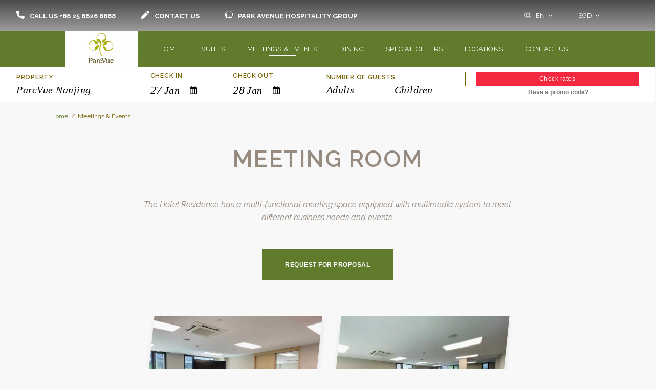

--- FILE ---
content_type: text/html; charset=UTF-8
request_url: https://parkavenuegroup.com/property/china-nanjing-parcvue/meetings-and-events/
body_size: 14230
content:
<!DOCTYPE html>
<html lang="en-US">
<head>
    <meta charset="UTF-8">
    <meta http-equiv="X-UA-Compatible" content="IE=edge,chrome=1">
    <meta name="viewport" content="width=device-width, initial-scale=1, minimal-ui, user-scalable=no">
    <script>var $hotelk_url = "https://parkavenuegroup.com/";</script>
    <script no-loader>/* Added by mu-plugin gmaps_keys_api_client.php */var fb__website_gmap_api_key = "AIzaSyDz5YaS4vHxGcSFKsDNWQ2kf36XXM9b3Oc";</script><!-- D-EdgeFBTrackingSupportsGA4 -->            <script no-loader>
                fb_tracking_var = {
                    usetracking: '1',
                };
                                fb_tracking_var.urls = ['book-secure.com', 'fastbookings.biz', 'redirect.fastbooking.com', 'fastbooking.co.uk'];
                                fb_tracking_var.usegtm = '1';

                fb_tracking_var.tracker = {id_hotel: 'UA-153234196-39', id_fastbooking_all: 'UA-4717938-7', "fb-ga4-dedge-id": "G-499YBBGDLQ"};dataLayer = [{id_hotel: 'UA-153234196-39', id_fastbooking_all: 'UA-4717938-7', "fb-ga4-dedge-id": "G-499YBBGDLQ"}];                fb_tracking_var.gtmfb = 'GTM-KKD942Q';
                dataLayer=dataLayer||[];
dataLayer.push({"digitalmediahotelId":{"hotelid":["SGAS117","SGAS182","AVPSGR34B7NOVFZ"],"groupeid":["CA002651"],"hotelsaleforcedid":["D00061229","D00070859","D00077629"]},"facebooktracking":{"enabled":false},"googleadsconversionlinker":{"enabled":true},"sojerntracking":{"enabled":false},"adrolltracking":{"enabled":true,"adrollid":"B3ZMKNO2NVABZF2HIJ4TD3","adrollpixelid":"KM2P232GJVA2HHP2L5B6W6"},"dv360tracking":{"enabled":false},"digitalmediafingerprint":{"enabled":true,"url":"https://tracker.d-edgeconnect.media/generic/FPOnHotelWebsite.js"},"digitalmediachromeattributionapi":{"enabled":true,"url":"https://chromeapisandbox.d-edgeconnect.media/generic/ChromeOnHotelWebsite.js"},"hotelzone":"ASIA","domaineurl":"parkavenuegroup.com"});
(function(w,d,s,l,i){w[l]=w[l]||[];w[l].push({'gtm.start': new Date().getTime(),event:'gtm.js'});var f=d.getElementsByTagName(s)[0], j=d.createElement(s),dl=l!='dataLayer'?'&l='+l:'';j.async=true;j.src='https://www.googletagmanager.com/gtm.js?id='+i+dl;f.parentNode.insertBefore(j,f);})(window,document,'script','dataLayer','GTM-KKD942Q');
						                fb_tracking_var.events = [];
            </script>
                            <!-- D-EDGE Global GTM -->
                <script>
                    var dataLayer = window.dataLayer || [];
                    dataLayer.push({"event":"deglobal_pageview","deglobal_theme":"parkavenue-V2","deglobal_type":"premium","deglobal_language":"en","deglobal_page_type":"tpl-meeting","deglobal_be_type":"not_detected","deglobal_be_hotel_id":"not_detected","deglobal_be_group_id":"not_detected","deglobal_be_is_group":"not_detected","deglobal_be_is_fusion":"not_detected","deglobal_cmp_type":"none"});
                    (function(w,d,s,l,i){w[l]=w[l]||[];w[l].push({'gtm.start':
                            new Date().getTime(),event:'gtm.js'});var f=d.getElementsByTagName(s)[0],
                        j=d.createElement(s),dl=l!='dataLayer'?'&l='+l:'';j.async=true;j.src=
                        'https://www.googletagmanager.com/gtm.js?id='+i+dl;f.parentNode.insertBefore(j,f);
                    })(window,document,'script','dataLayer','GTM-K3MPX9B4');
                </script>
                <script type="application/json" id="de_global_tracking_datalayer">{"event":"deglobal_pageview","deglobal_theme":"parkavenue-V2","deglobal_type":"premium","deglobal_language":"en","deglobal_page_type":"tpl-meeting","deglobal_be_type":"not_detected","deglobal_be_hotel_id":"not_detected","deglobal_be_group_id":"not_detected","deglobal_be_is_group":"not_detected","deglobal_be_is_fusion":"not_detected","deglobal_cmp_type":"none"}</script>
                <!-- End D-EDGE Global GTM -->
                <meta name='robots' content='index, follow, max-image-preview:large, max-snippet:-1, max-video-preview:-1' />
<link rel="alternate" hreflang="en" href="https://parkavenuegroup.com/property/china-nanjing-parcvue/meetings-and-events/" />
<link rel="alternate" hreflang="zh-hans" href="https://www.parkavenuegroup.cn/property/china-nanjing-parcvue/meetings-and-events/" />
<link rel="alternate" hreflang="x-default" href="https://parkavenuegroup.com/property/china-nanjing-parcvue/meetings-and-events/" />

	<!-- This site is optimized with the Yoast SEO plugin v22.3 - https://yoast.com/wordpress/plugins/seo/ -->
	<title>Meetings &amp; Events | ParcVue Nanjing</title>
	<meta name="description" content="Hotel also offers multi-functional meeting space, aiming to meet different business needs. Equipped with multimedia system, we aim to present it in the most glamorous format for various even" />
	<link rel="canonical" href="https://parkavenuegroup.com/property/china-nanjing-parcvue/meetings-and-events/" />
	<meta property="og:locale" content="en_US" />
	<meta property="og:type" content="article" />
	<meta property="og:title" content="Meetings &amp; Events | ParcVue Nanjing" />
	<meta property="og:description" content="Hotel also offers multi-functional meeting space, aiming to meet different business needs. Equipped with multimedia system, we aim to present it in the most glamorous format for various even" />
	<meta property="og:url" content="https://parkavenuegroup.com/property/china-nanjing-parcvue/meetings-and-events/" />
	<meta property="og:site_name" content="Park Avenue Hospitality Group" />
	<meta property="article:modified_time" content="2023-08-30T06:16:19+00:00" />
	<meta name="twitter:card" content="summary_large_image" />
	<script type="application/ld+json" class="yoast-schema-graph">{"@context":"https://schema.org","@graph":[{"@type":"WebPage","@id":"https://parkavenuegroup.com/property/china-nanjing-parcvue/meetings-and-events/","url":"https://parkavenuegroup.com/property/china-nanjing-parcvue/meetings-and-events/","name":"Meetings & Events | ParcVue Nanjing","isPartOf":{"@id":"https://parkavenuegroup.com/#website"},"datePublished":"2021-08-11T09:17:19+00:00","dateModified":"2023-08-30T06:16:19+00:00","description":"Hotel also offers multi-functional meeting space, aiming to meet different business needs. Equipped with multimedia system, we aim to present it in the most glamorous format for various even","breadcrumb":{"@id":"https://parkavenuegroup.com/property/china-nanjing-parcvue/meetings-and-events/#breadcrumb"},"inLanguage":"en-US","potentialAction":[{"@type":"ReadAction","target":["https://parkavenuegroup.com/property/china-nanjing-parcvue/meetings-and-events/"]}]},{"@type":"BreadcrumbList","@id":"https://parkavenuegroup.com/property/china-nanjing-parcvue/meetings-and-events/#breadcrumb","itemListElement":[{"@type":"ListItem","position":1,"name":"Home","item":"https://parkavenuegroup.com/"},{"@type":"ListItem","position":2,"name":"ParcVue Nanjing","item":"https://parkavenuegroup.com/property/china-nanjing-parcvue/"},{"@type":"ListItem","position":3,"name":"Meetings &amp; Events"}]},{"@type":"WebSite","@id":"https://parkavenuegroup.com/#website","url":"https://parkavenuegroup.com/","name":"Park Avenue Hospitality Group","description":"","potentialAction":[{"@type":"SearchAction","target":{"@type":"EntryPoint","urlTemplate":"https://parkavenuegroup.com/?s={search_term_string}"},"query-input":"required name=search_term_string"}],"inLanguage":"en-US"}]}</script>
	<!-- / Yoast SEO plugin. -->


<link rel='dns-prefetch' href='//cdnjs.cloudflare.com' />
<link rel='dns-prefetch' href='//maps.googleapis.com' />
<style id='classic-theme-styles-inline-css' type='text/css'>
/*! This file is auto-generated */
.wp-block-button__link{color:#fff;background-color:#32373c;border-radius:9999px;box-shadow:none;text-decoration:none;padding:calc(.667em + 2px) calc(1.333em + 2px);font-size:1.125em}.wp-block-file__button{background:#32373c;color:#fff;text-decoration:none}
</style>
<style id='global-styles-inline-css' type='text/css'>
body{--wp--preset--color--black: #000000;--wp--preset--color--cyan-bluish-gray: #abb8c3;--wp--preset--color--white: #ffffff;--wp--preset--color--pale-pink: #f78da7;--wp--preset--color--vivid-red: #cf2e2e;--wp--preset--color--luminous-vivid-orange: #ff6900;--wp--preset--color--luminous-vivid-amber: #fcb900;--wp--preset--color--light-green-cyan: #7bdcb5;--wp--preset--color--vivid-green-cyan: #00d084;--wp--preset--color--pale-cyan-blue: #8ed1fc;--wp--preset--color--vivid-cyan-blue: #0693e3;--wp--preset--color--vivid-purple: #9b51e0;--wp--preset--gradient--vivid-cyan-blue-to-vivid-purple: linear-gradient(135deg,rgba(6,147,227,1) 0%,rgb(155,81,224) 100%);--wp--preset--gradient--light-green-cyan-to-vivid-green-cyan: linear-gradient(135deg,rgb(122,220,180) 0%,rgb(0,208,130) 100%);--wp--preset--gradient--luminous-vivid-amber-to-luminous-vivid-orange: linear-gradient(135deg,rgba(252,185,0,1) 0%,rgba(255,105,0,1) 100%);--wp--preset--gradient--luminous-vivid-orange-to-vivid-red: linear-gradient(135deg,rgba(255,105,0,1) 0%,rgb(207,46,46) 100%);--wp--preset--gradient--very-light-gray-to-cyan-bluish-gray: linear-gradient(135deg,rgb(238,238,238) 0%,rgb(169,184,195) 100%);--wp--preset--gradient--cool-to-warm-spectrum: linear-gradient(135deg,rgb(74,234,220) 0%,rgb(151,120,209) 20%,rgb(207,42,186) 40%,rgb(238,44,130) 60%,rgb(251,105,98) 80%,rgb(254,248,76) 100%);--wp--preset--gradient--blush-light-purple: linear-gradient(135deg,rgb(255,206,236) 0%,rgb(152,150,240) 100%);--wp--preset--gradient--blush-bordeaux: linear-gradient(135deg,rgb(254,205,165) 0%,rgb(254,45,45) 50%,rgb(107,0,62) 100%);--wp--preset--gradient--luminous-dusk: linear-gradient(135deg,rgb(255,203,112) 0%,rgb(199,81,192) 50%,rgb(65,88,208) 100%);--wp--preset--gradient--pale-ocean: linear-gradient(135deg,rgb(255,245,203) 0%,rgb(182,227,212) 50%,rgb(51,167,181) 100%);--wp--preset--gradient--electric-grass: linear-gradient(135deg,rgb(202,248,128) 0%,rgb(113,206,126) 100%);--wp--preset--gradient--midnight: linear-gradient(135deg,rgb(2,3,129) 0%,rgb(40,116,252) 100%);--wp--preset--font-size--small: 13px;--wp--preset--font-size--medium: 20px;--wp--preset--font-size--large: 36px;--wp--preset--font-size--x-large: 42px;--wp--preset--spacing--20: 0.44rem;--wp--preset--spacing--30: 0.67rem;--wp--preset--spacing--40: 1rem;--wp--preset--spacing--50: 1.5rem;--wp--preset--spacing--60: 2.25rem;--wp--preset--spacing--70: 3.38rem;--wp--preset--spacing--80: 5.06rem;--wp--preset--shadow--natural: 6px 6px 9px rgba(0, 0, 0, 0.2);--wp--preset--shadow--deep: 12px 12px 50px rgba(0, 0, 0, 0.4);--wp--preset--shadow--sharp: 6px 6px 0px rgba(0, 0, 0, 0.2);--wp--preset--shadow--outlined: 6px 6px 0px -3px rgba(255, 255, 255, 1), 6px 6px rgba(0, 0, 0, 1);--wp--preset--shadow--crisp: 6px 6px 0px rgba(0, 0, 0, 1);}:where(.is-layout-flex){gap: 0.5em;}:where(.is-layout-grid){gap: 0.5em;}body .is-layout-flow > .alignleft{float: left;margin-inline-start: 0;margin-inline-end: 2em;}body .is-layout-flow > .alignright{float: right;margin-inline-start: 2em;margin-inline-end: 0;}body .is-layout-flow > .aligncenter{margin-left: auto !important;margin-right: auto !important;}body .is-layout-constrained > .alignleft{float: left;margin-inline-start: 0;margin-inline-end: 2em;}body .is-layout-constrained > .alignright{float: right;margin-inline-start: 2em;margin-inline-end: 0;}body .is-layout-constrained > .aligncenter{margin-left: auto !important;margin-right: auto !important;}body .is-layout-constrained > :where(:not(.alignleft):not(.alignright):not(.alignfull)){max-width: var(--wp--style--global--content-size);margin-left: auto !important;margin-right: auto !important;}body .is-layout-constrained > .alignwide{max-width: var(--wp--style--global--wide-size);}body .is-layout-flex{display: flex;}body .is-layout-flex{flex-wrap: wrap;align-items: center;}body .is-layout-flex > *{margin: 0;}body .is-layout-grid{display: grid;}body .is-layout-grid > *{margin: 0;}:where(.wp-block-columns.is-layout-flex){gap: 2em;}:where(.wp-block-columns.is-layout-grid){gap: 2em;}:where(.wp-block-post-template.is-layout-flex){gap: 1.25em;}:where(.wp-block-post-template.is-layout-grid){gap: 1.25em;}.has-black-color{color: var(--wp--preset--color--black) !important;}.has-cyan-bluish-gray-color{color: var(--wp--preset--color--cyan-bluish-gray) !important;}.has-white-color{color: var(--wp--preset--color--white) !important;}.has-pale-pink-color{color: var(--wp--preset--color--pale-pink) !important;}.has-vivid-red-color{color: var(--wp--preset--color--vivid-red) !important;}.has-luminous-vivid-orange-color{color: var(--wp--preset--color--luminous-vivid-orange) !important;}.has-luminous-vivid-amber-color{color: var(--wp--preset--color--luminous-vivid-amber) !important;}.has-light-green-cyan-color{color: var(--wp--preset--color--light-green-cyan) !important;}.has-vivid-green-cyan-color{color: var(--wp--preset--color--vivid-green-cyan) !important;}.has-pale-cyan-blue-color{color: var(--wp--preset--color--pale-cyan-blue) !important;}.has-vivid-cyan-blue-color{color: var(--wp--preset--color--vivid-cyan-blue) !important;}.has-vivid-purple-color{color: var(--wp--preset--color--vivid-purple) !important;}.has-black-background-color{background-color: var(--wp--preset--color--black) !important;}.has-cyan-bluish-gray-background-color{background-color: var(--wp--preset--color--cyan-bluish-gray) !important;}.has-white-background-color{background-color: var(--wp--preset--color--white) !important;}.has-pale-pink-background-color{background-color: var(--wp--preset--color--pale-pink) !important;}.has-vivid-red-background-color{background-color: var(--wp--preset--color--vivid-red) !important;}.has-luminous-vivid-orange-background-color{background-color: var(--wp--preset--color--luminous-vivid-orange) !important;}.has-luminous-vivid-amber-background-color{background-color: var(--wp--preset--color--luminous-vivid-amber) !important;}.has-light-green-cyan-background-color{background-color: var(--wp--preset--color--light-green-cyan) !important;}.has-vivid-green-cyan-background-color{background-color: var(--wp--preset--color--vivid-green-cyan) !important;}.has-pale-cyan-blue-background-color{background-color: var(--wp--preset--color--pale-cyan-blue) !important;}.has-vivid-cyan-blue-background-color{background-color: var(--wp--preset--color--vivid-cyan-blue) !important;}.has-vivid-purple-background-color{background-color: var(--wp--preset--color--vivid-purple) !important;}.has-black-border-color{border-color: var(--wp--preset--color--black) !important;}.has-cyan-bluish-gray-border-color{border-color: var(--wp--preset--color--cyan-bluish-gray) !important;}.has-white-border-color{border-color: var(--wp--preset--color--white) !important;}.has-pale-pink-border-color{border-color: var(--wp--preset--color--pale-pink) !important;}.has-vivid-red-border-color{border-color: var(--wp--preset--color--vivid-red) !important;}.has-luminous-vivid-orange-border-color{border-color: var(--wp--preset--color--luminous-vivid-orange) !important;}.has-luminous-vivid-amber-border-color{border-color: var(--wp--preset--color--luminous-vivid-amber) !important;}.has-light-green-cyan-border-color{border-color: var(--wp--preset--color--light-green-cyan) !important;}.has-vivid-green-cyan-border-color{border-color: var(--wp--preset--color--vivid-green-cyan) !important;}.has-pale-cyan-blue-border-color{border-color: var(--wp--preset--color--pale-cyan-blue) !important;}.has-vivid-cyan-blue-border-color{border-color: var(--wp--preset--color--vivid-cyan-blue) !important;}.has-vivid-purple-border-color{border-color: var(--wp--preset--color--vivid-purple) !important;}.has-vivid-cyan-blue-to-vivid-purple-gradient-background{background: var(--wp--preset--gradient--vivid-cyan-blue-to-vivid-purple) !important;}.has-light-green-cyan-to-vivid-green-cyan-gradient-background{background: var(--wp--preset--gradient--light-green-cyan-to-vivid-green-cyan) !important;}.has-luminous-vivid-amber-to-luminous-vivid-orange-gradient-background{background: var(--wp--preset--gradient--luminous-vivid-amber-to-luminous-vivid-orange) !important;}.has-luminous-vivid-orange-to-vivid-red-gradient-background{background: var(--wp--preset--gradient--luminous-vivid-orange-to-vivid-red) !important;}.has-very-light-gray-to-cyan-bluish-gray-gradient-background{background: var(--wp--preset--gradient--very-light-gray-to-cyan-bluish-gray) !important;}.has-cool-to-warm-spectrum-gradient-background{background: var(--wp--preset--gradient--cool-to-warm-spectrum) !important;}.has-blush-light-purple-gradient-background{background: var(--wp--preset--gradient--blush-light-purple) !important;}.has-blush-bordeaux-gradient-background{background: var(--wp--preset--gradient--blush-bordeaux) !important;}.has-luminous-dusk-gradient-background{background: var(--wp--preset--gradient--luminous-dusk) !important;}.has-pale-ocean-gradient-background{background: var(--wp--preset--gradient--pale-ocean) !important;}.has-electric-grass-gradient-background{background: var(--wp--preset--gradient--electric-grass) !important;}.has-midnight-gradient-background{background: var(--wp--preset--gradient--midnight) !important;}.has-small-font-size{font-size: var(--wp--preset--font-size--small) !important;}.has-medium-font-size{font-size: var(--wp--preset--font-size--medium) !important;}.has-large-font-size{font-size: var(--wp--preset--font-size--large) !important;}.has-x-large-font-size{font-size: var(--wp--preset--font-size--x-large) !important;}
.wp-block-navigation a:where(:not(.wp-element-button)){color: inherit;}
:where(.wp-block-post-template.is-layout-flex){gap: 1.25em;}:where(.wp-block-post-template.is-layout-grid){gap: 1.25em;}
:where(.wp-block-columns.is-layout-flex){gap: 2em;}:where(.wp-block-columns.is-layout-grid){gap: 2em;}
.wp-block-pullquote{font-size: 1.5em;line-height: 1.6;}
</style>
<link rel='stylesheet' id='dedge-mmodal-css' href='https://parkavenuegroup.com/wp-content/plugins/dedge-mmodal/dist/dedge-mmodal.css?ver=ts20221222-023819' type='text/css' media='all' />
<link rel='stylesheet' id='custom_style-css' href='https://parkavenuegroup.com/wp-content/themes/parkavenue-V2/css/custom_style.css?ver=20251028-015324' type='text/css' media='all' />
<link rel='stylesheet' id='slick_css-css' href='https://parkavenuegroup.com/wp-content/themes/parkavenue-V2/css/slick.css?ver=20251028-015324' type='text/css' media='all' />
<link rel='stylesheet' id='magnific_css-css' href='https://parkavenuegroup.com/wp-content/themes/parkavenue-V2/css/magnific-popup.css?ver=20251028-015324' type='text/css' media='all' />
<link rel='stylesheet' id='custom_ribbon_css-css' href='https://parkavenuegroup.com/wp-content/themes/parkavenue-V2/css/custom_ribbon.css?ver=20251028-015324' type='text/css' media='all' />
<script type="text/javascript" src="//cdnjs.cloudflare.com/ajax/libs/jquery/3.5.1/jquery.js?ver=3.5.1" id="jquery-js"></script>
<script type="text/javascript" src="https://parkavenuegroup.com/wp-content/themes/parkavenue-V2/js/slick.js" id="slick-js"></script>
<script type="text/javascript" src="https://parkavenuegroup.com/wp-content/themes/parkavenue-V2/js/jquery.magnific-popup.js" id="magnific-js"></script>
<script type="text/javascript" src="https://parkavenuegroup.com/wp-includes/js/dist/vendor/moment.min.js?ver=2.29.4" id="moment-js"></script>
<script type="text/javascript" id="moment-js-after">
/* <![CDATA[ */
moment.updateLocale( 'en_US', {"months":["January","February","March","April","May","June","July","August","September","October","November","December"],"monthsShort":["Jan","Feb","Mar","Apr","May","Jun","Jul","Aug","Sep","Oct","Nov","Dec"],"weekdays":["Sunday","Monday","Tuesday","Wednesday","Thursday","Friday","Saturday"],"weekdaysShort":["Sun","Mon","Tue","Wed","Thu","Fri","Sat"],"week":{"dow":1},"longDateFormat":{"LT":"g:i a","LTS":null,"L":null,"LL":"F j, Y","LLL":"F j, Y g:i a","LLLL":null}} );
/* ]]> */
</script>
<script type="text/javascript" src="https://parkavenuegroup.com/wp-content/themes/parkavenue-V2/js/qs.js?ver=20250709-012824" id="qs-js"></script>
<script type="text/javascript" src="https://parkavenuegroup.com/wp-content/themes/parkavenue-V2/js/skycons.js" id="skycons-js"></script>
<script type="text/javascript" src="https://parkavenuegroup.com/wp-content/themes/parkavenue-V2/js/weather-widget.js" id="weather-widget-js"></script>
<link rel="https://api.w.org/" href="https://parkavenuegroup.com/wp-json/" /><link rel='shortlink' href='https://parkavenuegroup.com/?p=3294' />
<link rel="alternate" type="application/json+oembed" href="https://parkavenuegroup.com/wp-json/oembed/1.0/embed?url=https%3A%2F%2Fparkavenuegroup.com%2Fproperty%2Fchina-nanjing-parcvue%2Fmeetings-and-events%2F" />
<link rel="alternate" type="text/xml+oembed" href="https://parkavenuegroup.com/wp-json/oembed/1.0/embed?url=https%3A%2F%2Fparkavenuegroup.com%2Fproperty%2Fchina-nanjing-parcvue%2Fmeetings-and-events%2F&#038;format=xml" />
<meta name="generator" content="WPML ver:4.6.15 stt:60,1;" />
    <link rel="stylesheet" href="https://use.fontawesome.com/releases/v5.8.1/css/all.css" integrity="sha384-50oBUHEmvpQ+1lW4y57PTFmhCaXp0ML5d60M1M7uH2+nqUivzIebhndOJK28anvf" crossorigin="anonymous">

<link rel="stylesheet" href="//cdn.icomoon.io/110539/ParkAvenue/style.css?hqj87i">

    <script src="https://cdnjs.cloudflare.com/ajax/libs/jqueryui/1.12.1/jquery-ui.min.js"></script>
    <script src="https://cdnjs.cloudflare.com/ajax/libs/jqueryui/1.9.2/i18n/jquery.ui.datepicker-en-GB.min.js"></script>
    <link rel="stylesheet" href="https://cdnjs.cloudflare.com/ajax/libs/jqueryui/1.12.1/jquery-ui.min.css" />
    <script src="https://cdnjs.cloudflare.com/ajax/libs/mustache.js/2.1.0/mustache.min.js"></script>

    <link href="https://cdnjs.cloudflare.com/ajax/libs/select2/4.0.13/css/select2.min.css" rel="stylesheet" />
    <script src="https://cdnjs.cloudflare.com/ajax/libs/select2/4.0.13/js/select2.min.js"></script>

        <script>
        var list_properties = null;
        var url_properties = null;
        var pa_strings = {"search_all":"search by city\/property name","type_destination":"Type destination","type_property":"Type property","load_more":"Load more","please_select":"Please select a property"};
        var ICL_LANGUAGE_CODE = "en";
    </script>
</head>
<body class="property-template property-template-tpl-meeting property-template-tpl-meetingtpl-meeting-php single single-property postid-3294 brand_green" >

    <header class="header">
            <div class="header_container hidden_mobile">
                    <div class="header_contacts">
    
<ul class="header_contacts_list">
            <li class="header_contacts_list_single"><span class="icon-phone-pa"></span><a href="tel:+86 25 8626 8888">Call Us +86 25 8626 8888</a></li>
                <li class="header_contacts_list_single"><span class="icon-pencil-pa"></span><a href="/property/nanjing/contact-us/">Contact Us</a></li>
                <li class="header_contacts_list_single"><span class="icon-logo-pa"></span><a href="/properties/">Park Avenue Hospitality Group</a></li>
        </ul>
    <div class="header_right">
        <div class="header_lang_sel">
                <div class="language_selector desktop_lang" role="navigation" aria-label="Language menu">
        <span class="icon-globe"></span>
        <a class="current_language" href="javascript:;" hreflang="en">
            EN                <span class="dropdown"></span>         </a>
                    <ul class="other_languages">
                                    <li>
                        <a class="other_language 9_3" href="https://www.parkavenuegroup.cn/property/china-nanjing-parcvue/meetings-and-events/" hreflang="zh-hans" title="Change language to Chinese (Simplified)" aria-label="Change language to Chinese (Simplified)">
                            Chinese (Simplified)                        </a>
                    </li>
                                </ul>
            </div>
            </div>
        <div class="header_currency_sel">
            <div class="currency_selector" role="navigation" aria-label="Currency menu">
    <a class="current_currency" href="javascript:;"><span class="label_curr"></span>&nbsp;<span class="dropdown_curr"></span>
    </a>
    <ul class="other_currencys">
        <li><a data-currency="SGD" class="other_currency" href="javascript:;" aria-label="Change currency to SGD"><span class="icon-singapore"><span class="path1"></span><span class="path2"></span><span class="path3"></span><span class="path4"></span><span class="path5"></span><span class="path6"></span><span class="path7"></span><span class="path8"></span></span>SGD</a></li>
        <li><a data-currency="USD" class="other_currency" href="javascript:;" aria-label="Change currency to USD"><span class="icon-united-states"><span class="path1"></span><span class="path2"></span><span class="path3"></span><span class="path4"></span><span class="path5"></span><span class="path6"></span><span class="path7"></span><span class="path8"></span><span class="path9"></span><span class="path10"></span><span class="path11"></span><span class="path12"></span><span class="path13"></span><span class="path14"></span><span class="path15"></span><span class="path16"></span><span class="path17"></span><span class="path18"></span><span class="path19"></span><span class="path20"></span><span class="path21"></span><span class="path22"></span><span class="path23"></span><span class="path24"></span><span class="path25"></span><span class="path26"></span><span class="path27"></span><span class="path28"></span><span class="path29"></span><span class="path30"></span><span class="path31"></span><span class="path32"></span><span class="path33"></span><span class="path34"></span><span class="path35"></span><span class="path36"></span><span class="path37"></span><span class="path38"></span><span class="path39"></span><span class="path40"></span><span class="path41"></span><span class="path42"></span><span class="path43"></span><span class="path44"></span><span class="path45"></span><span class="path46"></span><span class="path47"></span><span class="path48"></span><span class="path49"></span><span class="path50"></span></span>USD</a></li>
        <li><a data-currency="GBP" class="other_currency" href="javascript:;" aria-label="Change currency to GBP"><span class="icon-united-kingdom"><span class="path1"></span><span class="path2"></span><span class="path3"></span><span class="path4"></span><span class="path5"></span><span class="path6"></span><span class="path7"></span><span class="path8"></span><span class="path9"></span><span class="path10"></span><span class="path11"></span><span class="path12"></span><span class="path13"></span><span class="path14"></span><span class="path15"></span><span class="path16"></span><span class="path17"></span><span class="path18"></span></span>GBP</a></li>
        <li><a data-currency="EUR" class="other_currency" href="javascript:;" aria-label="Change currency to EUR"><span class="icon-european-union"><span class="path1"></span><span class="path2"></span><span class="path3"></span><span class="path4"></span><span class="path5"></span><span class="path6"></span><span class="path7"></span><span class="path8"></span><span class="path9"></span><span class="path10"></span><span class="path11"></span><span class="path12"></span><span class="path13"></span></span>EUR</a></li>
        <li><a data-currency="CNY" class="other_currency" href="javascript:;" aria-label="Change currency to CNY"><span class="icon-china"><span class="path1"></span><span class="path2"></span><span class="path3"></span><span class="path4"></span><span class="path5"></span><span class="path6"></span></span>CNY</a></li>
    </ul>
</div>
        </div>

<!--        -->    </div>
</div>


                </div>

            <div class="navbar hidden_mobile">
            <nav class="header_nav">

                <div class="logo">
                                            <a href="https://parkavenuegroup.com"><img src="https://parkavenuegroup.com/wp-content/uploads/sites/171/2019/06/ParcVue-Logo_Vertical_Size107pxW-X-51pxH.jpg"/></a>
                                    </div>

                <div class="menu-primary-container"><ul id="menu-parcvue-nanjing-main-header" class="menu"><li id="menu-item-3550" class="menu-item menu-item-type-custom menu-item-object-custom menu-item-has-children menu-item-3550"><a href="https://parkavenuegroup.com/?post_type=property&#038;p=3082">Home</a>
<ul class="sub-menu">
	<li id="menu-item-3552" class="menu-item menu-item-type-post_type menu-item-object-property menu-item-3552"><a href="https://parkavenuegroup.com/property/china-nanjing-parcvue/gallery/">Photo Gallery</a></li>
	<li id="menu-item-3551" class="menu-item menu-item-type-post_type menu-item-object-property menu-item-3551"><a href="https://parkavenuegroup.com/property/china-nanjing-parcvue/reviews/">Reviews</a></li>
</ul>
</li>
<li id="menu-item-3542" class="menu-item menu-item-type-post_type menu-item-object-property menu-item-3542"><a href="https://parkavenuegroup.com/property/china-nanjing-parcvue/rooms/">Suites</a></li>
<li id="menu-item-3543" class="menu-item menu-item-type-post_type menu-item-object-property current-menu-item menu-item-3543"><a href="https://parkavenuegroup.com/property/china-nanjing-parcvue/meetings-and-events/" aria-current="page">Meetings &amp; Events</a></li>
<li id="menu-item-3544" class="menu-item menu-item-type-post_type menu-item-object-property menu-item-3544"><a href="https://parkavenuegroup.com/property/china-nanjing-parcvue/dining/">Dining</a></li>
<li id="menu-item-3545" class="menu-item menu-item-type-post_type menu-item-object-property menu-item-3545"><a href="https://parkavenuegroup.com/property/china-nanjing-parcvue/promotions/">Special Offers</a></li>
<li id="menu-item-3546" class="menu-item menu-item-type-post_type menu-item-object-property menu-item-3546"><a href="https://parkavenuegroup.com/property/china-nanjing-parcvue/locations/">Locations</a></li>
<li id="menu-item-3547" class="menu-item menu-item-type-post_type menu-item-object-property menu-item-3547"><a href="https://parkavenuegroup.com/property/china-nanjing-parcvue/contact-us/">Contact Us</a></li>
</ul></div><a href="#dyncal_wrapper" class="book_now_button dyncal-modal" id="dyncal-modal">Check rates</a>
            </nav>

            </div>
        
        <div class="mobile_menu hidden_desktop">
            <div class="hamburger_nav">
<a class="nav-toggle">
   <span class="nav-toggle-icon"></span>
</a>

<div class="menu_mobile hidden_desktop">
        <div class="language_selector desktop_lang" role="navigation" aria-label="Language menu">
        <span class="icon-globe"></span>
        <a class="current_language" href="javascript:;" hreflang="en">
            EN                <span class="dropdown"></span>         </a>
                    <ul class="other_languages">
                                    <li>
                        <a class="other_language 9_3" href="https://www.parkavenuegroup.cn/property/china-nanjing-parcvue/meetings-and-events/" hreflang="zh-hans" title="Change language to Chinese (Simplified)" aria-label="Change language to Chinese (Simplified)">
                            Chinese (Simplified)                        </a>
                    </li>
                                </ul>
            </div>
                    <div class="language_selector_mobile" >
                <a class="current_language" href="javascript:;" hreflang="en">
                    <span class="icon-globe"></span>
                    EN                        <span class="dropdown"></span>                 </a>
                                    <ul class="other_languages">
                                                  <script>
                            var currentCurrency = "SGD"                          </script>
                            <li>
                                <a class="other_language 9_3_m"  onclick="park_avenue_set_current_currency(currentCurrency)" href="https://www.parkavenuegroup.cn/property/china-nanjing-parcvue/meetings-and-events/" hreflang="zh-hans" title="Change language to Chinese (Simplified)" aria-label="Change language to Chinese (Simplified)">
                                    Chinese (Simplified)                                </a>
                            </li>
                                                </ul>
                            </div>
            
        <div class="currency_selector_mobile" role="navigation" aria-label="Currency menu">
            <a class="current_currency" href="javascript:;"><span class="label_curr"></span>&nbsp;<span class="dropdown_curr"></span></a>
            <ul class="other_currencys">
                <li><a data-currency="SGD" class="other_currency" href="javascript:;" aria-label="Change currency to SGD"><span class="icon-singapore"><span class="path1"></span><span class="path2"></span><span class="path3"></span><span class="path4"></span><span class="path5"></span><span class="path6"></span><span class="path7"></span><span class="path8"></span></span>SGD</a></li>
                <li><a data-currency="USD" class="other_currency" href="javascript:;" aria-label="Change currency to USD"><span class="icon-united-states"><span class="path1"></span><span class="path2"></span><span class="path3"></span><span class="path4"></span><span class="path5"></span><span class="path6"></span><span class="path7"></span><span class="path8"></span><span class="path9"></span><span class="path10"></span><span class="path11"></span><span class="path12"></span><span class="path13"></span><span class="path14"></span><span class="path15"></span><span class="path16"></span><span class="path17"></span><span class="path18"></span><span class="path19"></span><span class="path20"></span><span class="path21"></span><span class="path22"></span><span class="path23"></span><span class="path24"></span><span class="path25"></span><span class="path26"></span><span class="path27"></span><span class="path28"></span><span class="path29"></span><span class="path30"></span><span class="path31"></span><span class="path32"></span><span class="path33"></span><span class="path34"></span><span class="path35"></span><span class="path36"></span><span class="path37"></span><span class="path38"></span><span class="path39"></span><span class="path40"></span><span class="path41"></span><span class="path42"></span><span class="path43"></span><span class="path44"></span><span class="path45"></span><span class="path46"></span><span class="path47"></span><span class="path48"></span><span class="path49"></span><span class="path50"></span></span>USD</a></li>
                <li><a data-currency="GBP" class="other_currency" href="javascript:;" aria-label="Change currency to GBP"><span class="icon-united-kingdom"><span class="path1"></span><span class="path2"></span><span class="path3"></span><span class="path4"></span><span class="path5"></span><span class="path6"></span><span class="path7"></span><span class="path8"></span><span class="path9"></span><span class="path10"></span><span class="path11"></span><span class="path12"></span><span class="path13"></span><span class="path14"></span><span class="path15"></span><span class="path16"></span><span class="path17"></span><span class="path18"></span></span>GBP</a></li>
                <li><a data-currency="EUR" class="other_currency" href="javascript:;" aria-label="Change currency to EUR"><span class="icon-european-union"><span class="path1"></span><span class="path2"></span><span class="path3"></span><span class="path4"></span><span class="path5"></span><span class="path6"></span><span class="path7"></span><span class="path8"></span><span class="path9"></span><span class="path10"></span><span class="path11"></span><span class="path12"></span><span class="path13"></span></span>EUR</a></li>
                <li><a data-currency="CNY" class="other_currency" href="javascript:;" aria-label="Change currency to CNY"><span class="icon-china"><span class="path1"></span><span class="path2"></span><span class="path3"></span><span class="path4"></span><span class="path5"></span><span class="path6"></span></span>CNY</a></li>
            </ul>
        </div>             <div class="menu-primary-mobile-menu-container">
                <ul id="mobile-primary-menu" class="menu">
                <li class="menu-item"><a href="https://parkavenuegroup.com" title="Park Avenue Hotels & Suites">Park Avenue Hospitality Properties</a></li><li class="menu-item menu-item-type-custom menu-item-object-custom menu-item-has-children menu-item-3550"><a href="https://parkavenuegroup.com/?post_type=property&#038;p=3082">Home</a>
<ul class="sub-menu">
	<li class="menu-item menu-item-type-post_type menu-item-object-property menu-item-3552"><a href="https://parkavenuegroup.com/property/china-nanjing-parcvue/gallery/">Photo Gallery</a></li>
	<li class="menu-item menu-item-type-post_type menu-item-object-property menu-item-3551"><a href="https://parkavenuegroup.com/property/china-nanjing-parcvue/reviews/">Reviews</a></li>
</ul>
</li>
<li class="menu-item menu-item-type-post_type menu-item-object-property menu-item-3542"><a href="https://parkavenuegroup.com/property/china-nanjing-parcvue/rooms/">Suites</a></li>
<li class="menu-item menu-item-type-post_type menu-item-object-property current-menu-item menu-item-3543"><a href="https://parkavenuegroup.com/property/china-nanjing-parcvue/meetings-and-events/" aria-current="page">Meetings &amp; Events</a></li>
<li class="menu-item menu-item-type-post_type menu-item-object-property menu-item-3544"><a href="https://parkavenuegroup.com/property/china-nanjing-parcvue/dining/">Dining</a></li>
<li class="menu-item menu-item-type-post_type menu-item-object-property menu-item-3545"><a href="https://parkavenuegroup.com/property/china-nanjing-parcvue/promotions/">Special Offers</a></li>
<li class="menu-item menu-item-type-post_type menu-item-object-property menu-item-3546"><a href="https://parkavenuegroup.com/property/china-nanjing-parcvue/locations/">Locations</a></li>
<li class="menu-item menu-item-type-post_type menu-item-object-property menu-item-3547"><a href="https://parkavenuegroup.com/property/china-nanjing-parcvue/contact-us/">Contact Us</a></li>
                                        <li class="menu-item menu-item-type-post_type menu-item-object-property">
                            <a href="/property/nanjing/contact-us/">
                                Contact Us                            </a>
                        </li>
                                                                    </ul>
            </div>
            
    <div class="mobile_hotel_info">
            <p class="mobile_hotel_info_address">
            58 Xiankun Road, Jianye District, 210000 Nanjing, China        </p>
                <p class="mobile_hotel_info_details">
                <strong>
                    PHONE:                </strong>
                +86 25 8626 8888            </p>
        <p class="mobile_hotel_info_details">
            <strong>EMAIL:</strong>
            reservations-nj@parcvuegroup.com</p>
    </div>
</div>
    <div class="menu_overlay hidden_desktop"></div>
</div>

        <a class="mobile_logo_before_scroll light-logo" href="https://parkavenuegroup.com" style="background-image: url('https://parkavenuegroup.com/wp-content/uploads/sites/171/2019/06/ParcVue-Logo_Vertical_Size107pxW-X-51pxH.jpg')"></a>
    <a class="mobile_logo-isfront" href="https://parkavenuegroup.com" style="background-image: url('https://parkavenuegroup.com/wp-content/uploads/sites/171/2019/06/ParcVue-Logo_Vertical_Size107pxW-X-51pxH.jpg')"></a>

    <div class="mobile_login" fb-connect-mobile></div>
        </div>


        </header>

    <div class="no_slideshow"></div> 

	<div class="single_property_booking inner_page_booking">
        <div class="qs_container property_qs qs-form">
    <div class="booking_tab choose_hotel">             <label>Property</label>
        <div class="choose_hotel_tab qs-form_hotel" name="qs_form_hotel" id="js-property-booknow">
            ParcVue Nanjing        </div>
    </div>

    <div class="booking_tab check_in" id="js-property-booknow">
        <label>Check in</label>
        <input type="text"  style="height: 0px; width:0px; border: 0px;" class="qs-form_checkin" id="qs_form_checkin js-property-booknow" name="qs_form_checkin">
        <div class="qs_booking_tab_check_in">
            <div class="check_in_day"></div>
            <div class="check_in_month"></div>
        </div>
    </div>

    <div class="booking_tab check_out" id="js-property-booknow">
        <label>Check Out</label>
        <input type="text" style="height: 0px; width:0px; border: 0px;" class="qs-form_checkout js-property-booknow" id="qs_form_checkout" name="qs_form_checkout">
        <div class="qs_booking_tab_check_out">
            <div class="check_out_day"></div>
            <div class="check_out_month"></div>
        </div>
    </div>
    <div class="booking_tab booking_guests">
        <label>Number of Guests</label>
        <div class="guest_count">
            <div class="guest_adults">
                <div class="qs-form_adults" name="qs_form_adults" id="js-property-booknow">
                    Adults                </div>
            </div>
            <div class="guest_children">
                <div class="qs-form_children" id="js-property-booknow">
                    Children                </div>
            </div>

        </div>
    </div>
    <div class="booking_tab tab_bk_now_btn" id="js-property-booknow">
        <button class="qs-form_submit" id=" js-property-booknow">Check rates</button>
        <input type="text" class="promo_code" name="promo_code" placeholder="Have a promo code?" id="js-property-booknow">

    </div>
</div>

    </div>

	
    <div class="mobile_booking_container">
        <a class="mobile_booking_call" href="tel:+65 68308360">
            <span class="fas fa-phone"></span>
        </a>
     <a class="mobile_booking_contact" href="mailto:parkavenue@uel.sg">
         <span class="fas fa-envelope"></span>
     </a>
        <a  href="javascript:void(0)" id="js-property-booknow"  class="mobile_booking_booking">
            <span class="book_now_txt">Check Rates</span>
        </a>
    </div>

    <div id="mobile_booking_menu">
        <div class="mobile_booking_inner">
            <a class="close" href="javascript:;"></a>
            <form class="qs_container_mobile mobile_qs_form">

    <div class="mobile_booking_tab choose_destination">
        <label>CHOOSE A DESTINATION</label>
        <select id="mobile_choose_destination_tab" class="choose_destination_tab qs-form_hotel" name="mobile_qs_form_destination">
            <option value="All" selected>Where do you want to go?</option>
            <option value="All">All destinations</option>                 <option value="singapore">Singapore</option>                 <option value="china">China</option>         </select>
    </div>


    <div class="mobile_booking_tab choose_hotel">
        <label>CHOOSE A PROPERTY</label>
        <select id="mobile_choose_hotel_tab" class="choose_hotel_tab qs-form_hotel" name="mobile_qs_form_hotel">
            <option value="All" class="return_to_default" selected>Where do you want to stay?</option> 
            <option value="JLLK-21418" data-betype="dbe" data-dbe-url="https://www.secure-hotel-booking.com/Park-Avenue-Rochester/JLLK" data-country="singapore">Park Avenue Rochester</option><option value="sgsin31155" data-betype="attraction" data-cname="ASIASGHTLParkAvenueR" data-country="singapore">Park Avenue Robertson</option><option value="sgsin24719" data-betype="attraction" data-cname="ASIAPARKHTLClemenceau" data-country="singapore">Park Avenue Clemenceau</option><option value="cnjia00001" data-betype="attraction" data-cname="ASIACNPARHTLParcvueH" data-country="china">ParcVue Nanjing</option><option value="cntia25570" data-betype="attraction" data-cname="ASIACNASIHTLVialeTia" data-country="china">Viale Hotel Tianjin</option><option value="cnjia00002" data-betype="attraction" data-cname="ASIACNASIHTLGrandPa1" data-country="china">Grand ParcVue Hotel Residence Chengdu</option>        </select>
    </div>

    <div class="mobile_booking_row check_in_out one_line more_space">
        <div class="mobile_booking_tab check_in">
            <label>Check in</label>
            <input type="hidden" name="qs_form_checkin">
            <div class="qs_booking_tab_check_in">
                <div class="check_in_day"></div>
                <div class="check_in_month"></div>
                <div class="qs-form_checkin"></div>
            </div>
        </div>

        <div class="mobile_booking_tab check_out">
            <label>Check Out</label>
            <input type="hidden" name="qs_form_checkout">
            <div class="qs_booking_tab_check_out">
                <div class="check_out_day"></div>
                <div class="check_out_month"></div>
                <div class="qs-form_checkout"></div>
            </div>
        </div>
    </div>

    <label class="centered_label">Number of Guests</label>

    <div class="mobile_booking_row one_line">
        <div class="mobile_booking_tab booking_guests">

            <select class="qs-form_adults" name="mobile_qs_form_adults">
                <option value="1" selected>Adults</option>
                <option value="1">1 Adult</option>
                <option value="2">2 Adults</option>
                <option value="3">3 Adults</option>
                <option value="4">4 Adults</option>
                <option value="5">5 Adults</option>

            </select>
        </div>
        <div class="mobile_booking_tab booking_guests">
            <select class="qs-form_children" name="mobile_qs_form_children">
                <option value="0" selected>Children</option>
                <option value="1">1 Child</option>
                <option value="2">2 Children</option>
                <option value="3">3 Children</option>
                <option value="4">4 Children</option>
                <option value="5">5 Children</option>

            </select>
        </div>
    </div>


    <div class="mobile_booking_tab">

        <input type="text" class="promo_code" name="mobile_promo_code" placeholder="Have a promo code?">

        <button class="mobile_qs_form_submit">Book now</button>

    </div>

</form>        </div>
    </div>
<div class="breadcrumb"><a class="breadcrumb__home breadcrumb__a" href="https://parkavenuegroup.com">Home</a><span class='breadcrumb__sep'>&nbsp;&nbsp;/&nbsp;&nbsp;</span>Meetings &amp; Events</div><h1 class="section_title inner_page_title"><p>MEETING ROOM</p>
</h1>
<div class="section_caption meeting_caption"><p><span data-sheets-value="{&quot;1&quot;:2,&quot;2&quot;:&quot;The Hotel Residence has a multi-functional meeting space equipped with multimedia system to meet different business needs and events.&quot;}" data-sheets-userformat="{&quot;2&quot;:12735,&quot;3&quot;:{&quot;1&quot;:1},&quot;4&quot;:{&quot;1&quot;:3,&quot;3&quot;:2},&quot;5&quot;:{&quot;1&quot;:[{&quot;1&quot;:2,&quot;2&quot;:0,&quot;5&quot;:{&quot;1&quot;:0}},{&quot;1&quot;:0,&quot;2&quot;:0,&quot;3&quot;:3},{&quot;1&quot;:1,&quot;2&quot;:0,&quot;4&quot;:1}]},&quot;6&quot;:{&quot;1&quot;:[{&quot;1&quot;:2,&quot;2&quot;:0,&quot;5&quot;:[null,2,13553358]},{&quot;1&quot;:0,&quot;2&quot;:0,&quot;3&quot;:3},{&quot;1&quot;:1,&quot;2&quot;:0,&quot;4&quot;:1}]},&quot;7&quot;:{&quot;1&quot;:[{&quot;1&quot;:2,&quot;2&quot;:0,&quot;5&quot;:{&quot;1&quot;:0}},{&quot;1&quot;:0,&quot;2&quot;:0,&quot;3&quot;:3},{&quot;1&quot;:1,&quot;2&quot;:0,&quot;4&quot;:1}]},&quot;8&quot;:{&quot;1&quot;:[{&quot;1&quot;:2,&quot;2&quot;:0,&quot;5&quot;:{&quot;1&quot;:0}},{&quot;1&quot;:0,&quot;2&quot;:0,&quot;3&quot;:3},{&quot;1&quot;:1,&quot;2&quot;:0,&quot;4&quot;:1}]},&quot;10&quot;:1,&quot;11&quot;:4,&quot;15&quot;:&quot;calibri&quot;,&quot;16&quot;:11}">The Hotel Residence has a multi-functional meeting space equipped with multimedia system to meet different business needs and events.</span></p>
</div>

<div class="section_caption">
    <a href="https://parkavenuegroup.com/property/nanjing/request-for-proposal/"><button class="hotel_location_contact_btn">REQUEST FOR PROPOSAL</button></a>
</div>

<div class="flex_container">
    <div class="flex_row">
                    <div class="flex-box_item offer_skew">
                <a class="item-photo" href="https://parkavenuegroup.com/wp-content/uploads/sites/171/2021/08/樟宜厅-Meeting-Rooms.jpg">
                    <div class="flex-box_item_photo meeting_item_photo" style="background-image: url('https://parkavenuegroup.com/wp-content/uploads/sites/171/2021/08/樟宜厅-Meeting-Rooms.jpg')"></div>
                </a>
                <div class="meeting_item_content">
                    <h3 class="flex-box_item_title">Meeting Room 1</h3>
                    <div class="flex-box_item_desc">This chic intimate space is ideal for a networking session or a small talk.</div>
                </div>
            </div>
                        <div class="flex-box_item offer_skew">
                <a class="item-photo" href="https://parkavenuegroup.com/wp-content/uploads/sites/171/2021/08/星洲厅-Meeting-Rooms.jpg">
                    <div class="flex-box_item_photo meeting_item_photo" style="background-image: url('https://parkavenuegroup.com/wp-content/uploads/sites/171/2021/08/星洲厅-Meeting-Rooms.jpg')"></div>
                </a>
                <div class="meeting_item_content">
                    <h3 class="flex-box_item_title">Meeting Room 2</h3>
                    <div class="flex-box_item_desc">This cosy space is suitable for a private meeting or a small seminar.</div>
                </div>
            </div>
            
    </div>
</div>


<div class="meeting_promo">
    <h1 class="meeting_promo_section_title"></h1>

    <div class="meeting_promo_row">
            </div>
</div>

<div class="capacity_chart">
    <h2 class="capacity_title">MEETING ROOMS CAPACITY CHART</h2>
    <p class="capacity_location"></p>
    <p class="capacity_address">58 Xiankun Road, Jianye District, 210000 Nanjing, China</p>

    <div class="capacity_table">
        <table>
            <thead>
            <tr class="first_row">
                <th>Meeting rooms</th>
                <th>Sq Metre</th>
                <th>Sq Ft</th>
                <th>Height(m)</th>
                <th>U Shaped</th>
                <th>Classroom</th>
                <th>Boardroom</th>
                <th>Banquet<br>/Round</th>
                <th>Theatre</th>
                <th>Cocktail</th>
                <th>Cluster</th>
            </tr>
            </thead>
            <tbody>
                            <tr class="table_row">
                    <td>Meeting Room 1</td>
                    <td>70 m²</td>
                    <td>2.3</td>
                    <td>-</td>
                    <td>30</td>
                    <td>-</td>
                    <td>-</td>
                    <td>-</td>
                    <td>-</td>
                    <td>-</td>
                    <td>-</td>
                </tr>
                                <tr class="table_row">
                    <td>Meeting Room 2</td>
                    <td>120 m²</td>
                    <td>2.3</td>
                    <td>-</td>
                    <td>-</td>
                    <td>40</td>
                    <td>-</td>
                    <td>-</td>
                    <td>-</td>
                    <td>-</td>
                    <td>-</td>
                </tr>
                            </tbody>
        </table>
    </div>

    <div class="meeting_misc_section">
        <p>Temperature screening, digital contact tracing and social distancing measures are available onsite.</p>
<p><em>*Capacity chart has been revised to incorporate social distancing requirements.  </em></p>
<p>&nbsp;</p>
        <div class="meeting_misc_small">
                    </div>
    </div>

</div>

<div class="awards_wrap">
    <div class="awards">
        <h3 class="awards_title">Our Awards & Achievements</h3>
        <div class="awards_slider slider_four">
                                    <div class="awards_slider-cell" style="background-image: url('https://parkavenuegroup.com/wp-content/uploads/sites/171/2015/05/Changi-Wins-World-Luxury-Hotel-Award-2014.jpg')"></div>
                                        <div class="awards_slider-cell" style="background-image: url('https://parkavenuegroup.com/wp-content/uploads/sites/171/2019/09/Excellent-Service-Award-1-1.jpg')"></div>
                                        <div class="awards_slider-cell" style="background-image: url('https://parkavenuegroup.com/wp-content/uploads/sites/171/2019/09/BizSafe-Star-awards-1-1.jpg')"></div>
                                        <div class="awards_slider-cell" style="background-image: url('https://parkavenuegroup.com/wp-content/uploads/sites/171/2019/09/WSH-Awards-Performance-2015-version-2.jpg')"></div>
                                        <div class="awards_slider-cell" style="background-image: url('https://parkavenuegroup.com/wp-content/uploads/sites/171/2020/01/SPBA-Logo_v2.jpg')"></div>
                                        <div class="awards_slider-cell" style="background-image: url('https://parkavenuegroup.com/wp-content/uploads/sites/171/2020/04/PC_EEP_Optional_FullColour.jpg')"></div>
                                        <div class="awards_slider-cell" style="background-image: url('https://parkavenuegroup.com/wp-content/uploads/sites/171/2020/08/TC_2020_L_WHITE_BG_CMYK.png')"></div>
                                        <div class="awards_slider-cell" style="background-image: url('https://parkavenuegroup.com/wp-content/uploads/sites/171/2020/12/COVID-19-_-website-updates-banner-800x900.jpg')"></div>
                                </div>
    </div>
</div>


<div class="news_and_social_container">
    <div class="news_and_social">
        <div class="newsletter">
                <h2 class="newsletter_title">Stay in touch</h2> <p>
                <div class='gf_browser_chrome gform_wrapper' id='gform_wrapper_16' ><div id='gf_16' class='gform_anchor' tabindex='-1'></div><form method='post' enctype='multipart/form-data' target='gform_ajax_frame_16' id='gform_16'  action='/property/china-nanjing-parcvue/meetings-and-events/#gf_16'>
                        <div class='gform_body'><ul id='gform_fields_16' class='gform_fields top_label form_sublabel_below description_below'><li id='field_16_1'  class='gfield gf_inline gfield_contains_required field_sublabel_below field_description_below hidden_label gfield_visibility_visible' ><label class='gfield_label' for='input_16_1' >Email<span class='gfield_required'>*</span></label><div class='ginput_container ginput_container_email'>
                            <input name='input_1' id='input_16_1' type='text' value='' class='medium'   placeholder='Enter Your Email Here' aria-required="true" aria-invalid="false" />
                        </div></li><li id='field_16_3'  class='gfield gf_inline gfield_html gfield_html_formatted gfield_no_follows_desc field_sublabel_below field_description_below gfield_visibility_visible' ><button type="submit" class="submit submit_subscribe"> Submit</button></li><li id='field_16_2'  class='gfield gfield_contains_required field_sublabel_below field_description_below hidden_label gfield_visibility_visible' ><label class='gfield_label'  ><span class='gfield_required'>*</span></label><div class='ginput_container ginput_container_checkbox'><ul class='gfield_checkbox' id='input_16_2'><li class='gchoice_16_2_1'>
								<input name='input_2.1' type='checkbox'  value='Sign up to receive special offers and promotions. I consent to collection of my personal data (View our &lt;a href=&quot;/privacy-policy/&quot; target=&quot;_blank&quot;&gt;Privacy Policy&lt;/a&gt;)'  id='choice_16_2_1'   />
								<label for='choice_16_2_1' id='label_16_2_1'>Sign up to receive special offers and promotions. I consent to collection of my personal data (View our <a href="/privacy-policy/" target="_blank">Privacy Policy</a>)</label>
							</li></ul></div></li><li id='field_16_4'  class='gfield gform_validation_container field_sublabel_below field_description_below gfield_visibility_visible' ><label class='gfield_label' for='input_16_4' >Email</label><div class='ginput_container'><input name='input_4' id='input_16_4' type='text' value='' /></div><div class='gfield_description' id='gfield_description_16_4'>This field is for validation purposes and should be left unchanged.</div></li>
                            </ul></div>
        <div class='gform_footer top_label'> <input type='submit' id='gform_submit_button_16' class='gform_button button' value='Submit'  onclick='if(window["gf_submitting_16"]){return false;}  window["gf_submitting_16"]=true;  ' onkeypress='if( event.keyCode == 13 ){ if(window["gf_submitting_16"]){return false;} window["gf_submitting_16"]=true;  jQuery("#gform_16").trigger("submit",[true]); }' /> <input type='hidden' name='gform_ajax' value='form_id=16&amp;title=&amp;description=&amp;tabindex=0' />
            <input type='hidden' class='gform_hidden' name='is_submit_16' value='1' />
            <input type='hidden' class='gform_hidden' name='gform_submit' value='16' />
            
            <input type='hidden' class='gform_hidden' name='gform_unique_id' value='' />
            <input type='hidden' class='gform_hidden' name='state_16' value='WyJbXSIsIjM1ZTgxYWNjZjM4ODgwYzdhMWRiNWI5ODFiNzYyNTdjIl0=' />
            <input type='hidden' class='gform_hidden' name='gform_target_page_number_16' id='gform_target_page_number_16' value='0' />
            <input type='hidden' class='gform_hidden' name='gform_source_page_number_16' id='gform_source_page_number_16' value='1' />
            <input type='hidden' name='gform_field_values' value='' />
            
        </div>
                        </form>
                        </div>
                <iframe style='display:none;width:0px;height:0px;' src='about:blank' name='gform_ajax_frame_16' id='gform_ajax_frame_16' title='This iframe contains the logic required to handle Ajax powered Gravity Forms.'></iframe>
                <script type='text/javascript'>jQuery(document).ready(function($){gformInitSpinner( 16, 'https://parkavenuegroup.com/wp-content/plugins/gravityforms/images/spinner.gif' );jQuery('#gform_ajax_frame_16').on('load',function(){var contents = jQuery(this).contents().find('*').html();var is_postback = contents.indexOf('GF_AJAX_POSTBACK') >= 0;if(!is_postback){return;}var form_content = jQuery(this).contents().find('#gform_wrapper_16');var is_confirmation = jQuery(this).contents().find('#gform_confirmation_wrapper_16').length > 0;var is_redirect = contents.indexOf('gformRedirect(){') >= 0;var is_form = form_content.length > 0 && ! is_redirect && ! is_confirmation;var mt = parseInt(jQuery('html').css('margin-top'), 10) + parseInt(jQuery('body').css('margin-top'), 10) + 100;if(is_form){jQuery('#gform_wrapper_16').html(form_content.html());if(form_content.hasClass('gform_validation_error')){jQuery('#gform_wrapper_16').addClass('gform_validation_error');} else {jQuery('#gform_wrapper_16').removeClass('gform_validation_error');}setTimeout( function() { /* delay the scroll by 50 milliseconds to fix a bug in chrome */ jQuery(document).scrollTop(jQuery('#gform_wrapper_16').offset().top - mt); }, 50 );if(window['gformInitDatepicker']) {gformInitDatepicker();}if(window['gformInitPriceFields']) {gformInitPriceFields();}var current_page = jQuery('#gform_source_page_number_16').val();gformInitSpinner( 16, 'https://parkavenuegroup.com/wp-content/plugins/gravityforms/images/spinner.gif' );jQuery(document).trigger('gform_page_loaded', [16, current_page]);window['gf_submitting_16'] = false;}else if(!is_redirect){var confirmation_content = jQuery(this).contents().find('.GF_AJAX_POSTBACK').html();if(!confirmation_content){confirmation_content = contents;}setTimeout(function(){jQuery('#gform_wrapper_16').replaceWith(confirmation_content);jQuery(document).scrollTop(jQuery('#gf_16').offset().top - mt);jQuery(document).trigger('gform_confirmation_loaded', [16]);window['gf_submitting_16'] = false;}, 50);}else{jQuery('#gform_16').append(contents);if(window['gformRedirect']) {gformRedirect();}}jQuery(document).trigger('gform_post_render', [16, current_page]);} );} );</script><script type='text/javascript'> jQuery(document).bind('gform_post_render', function(event, formId, currentPage){if(formId == 16) {if(typeof Placeholders != 'undefined'){
                        Placeholders.enable();
                    }} } );jQuery(document).bind('gform_post_conditional_logic', function(event, formId, fields, isInit){} );</script><script type='text/javascript'> jQuery(document).ready(function(){jQuery(document).trigger('gform_post_render', [16, 1]) } ); </script></p>
        </div>
        <div class="follow_us">
            <h2 class="newsletter_title">Follow Us</h2>
<div class="socials">
            <a href="https://www.facebook.com/ParkAvenueHospitalityGroup/" target="_blank">
            <i class="fab fa-facebook-f"></i>
        </a>
            <a href="https://www.instagram.com/parkavenuehospitalitygroup/" target="_blank">
            <i class="fab fa-instagram"></i>
        </a>
    </div>
                    </div>
    </div>
</div>
<div class="copyright">&copy;2026 UE Park Avenue International Pte Ltd</div>
<footer class="footer">
    <div class="footer_container">
        <div class="footer_nav">
            <div class="menu-footer-nanjing-container"><ul id="menu-footer-nanjing" class="menu"><li id="menu-item-3549" class="menu-item menu-item-type-post_type menu-item-object-page menu-item-3549"><a href="https://parkavenuegroup.com/privacy-policy/">Privacy Policy</a></li>
</ul></div>        </div>
        <div class="footer_container_misc">
            
		<div class="footer_misc">
			<h4 class="footer_title_about">About Park Avenue</h4>
			<ul class="manual_footer">
							<li class="menu-item"><a href="/brand-story/" >The Park Avenue Story</a></li>
								<li class="menu-item"><a href="/our-values/" >Our Values</a></li>
								<li class="menu-item"><a href="/the-difference/" >The Difference</a></li>
								<li class="menu-item"><a href="/corporate-social-responsibility/" >Corporate Social Responsibility</a></li>
								<li class="menu-item"><a href="/loyalty-rewards-programme" >Loyalty Programme</a></li>
							</ul>
		</div>

				<div class="footer_misc">
			<h4 class="footer_title_about">Contact Us</h4>
			<ul class="manual_footer">
							<li class="menu-item"><a href="/contact-us" >Park Avenue Hospitality Group</a></li>
								<li class="menu-item"><a href="/property/clemenceau/contact" >Park Avenue Clemenceau</a></li>
								<li class="menu-item"><a href="/property/rochester/contact" >Park Avenue Rochester</a></li>
								<li class="menu-item"><a href="/property/robertson/contact" >Park Avenue Robertson</a></li>
							</ul>
		</div>

		
        </div>
    </div>
    </footer>

<footer class="footer_mobile">
    <div class="footer_nav">
        <div class="menu-footer-nanjing-container"><ul id="menu-footer-nanjing-1" class="menu"><li class="menu-item menu-item-type-post_type menu-item-object-page menu-item-3549"><a href="https://parkavenuegroup.com/privacy-policy/">Privacy Policy</a></li>
</ul></div>    </div>
    
		<div class="footer_misc">
			<h4 class="footer_title_about">About Park Avenue</h4>
			<ul class="manual_footer">
							<li class="menu-item"><a href="/brand-story/" >The Park Avenue Story</a></li>
								<li class="menu-item"><a href="/our-values/" >Our Values</a></li>
								<li class="menu-item"><a href="/the-difference/" >The Difference</a></li>
								<li class="menu-item"><a href="/corporate-social-responsibility/" >Corporate Social Responsibility</a></li>
								<li class="menu-item"><a href="/loyalty-rewards-programme" >Loyalty Programme</a></li>
							</ul>
		</div>

				<div class="footer_misc">
			<h4 class="footer_title_about">Contact Us</h4>
			<ul class="manual_footer">
							<li class="menu-item"><a href="/contact-us" >Park Avenue Hospitality Group</a></li>
								<li class="menu-item"><a href="/property/clemenceau/contact" >Park Avenue Clemenceau</a></li>
								<li class="menu-item"><a href="/property/rochester/contact" >Park Avenue Rochester</a></li>
								<li class="menu-item"><a href="/property/robertson/contact" >Park Avenue Robertson</a></li>
							</ul>
		</div>

		
    </footer>

<style type="text/css" media="screen">
	.dmmodal-btn {
		background-color: #555;
		border-color: #555;
	}
	.dmmodal-btn--light {
		background: transparent;
		color: #555;
	}
</style><script no-loader>var dedge_mmodal = [{"pages":["89"],"ID":5297}];</script>
<script type="text/javascript" src="https://parkavenuegroup.com/wp-admin/admin-ajax.php?action=processWebSDK" async></script><link rel='stylesheet' id='gforms_reset_css-css' href='https://parkavenuegroup.com/wp-content/plugins/gravityforms/css/formreset.min.css?ver=2.4.22' type='text/css' media='all' />
<link rel='stylesheet' id='gforms_formsmain_css-css' href='https://parkavenuegroup.com/wp-content/plugins/gravityforms/css/formsmain.min.css?ver=2.4.22' type='text/css' media='all' />
<link rel='stylesheet' id='gforms_ready_class_css-css' href='https://parkavenuegroup.com/wp-content/plugins/gravityforms/css/readyclass.min.css?ver=2.4.22' type='text/css' media='all' />
<link rel='stylesheet' id='gforms_browsers_css-css' href='https://parkavenuegroup.com/wp-content/plugins/gravityforms/css/browsers.min.css?ver=2.4.22' type='text/css' media='all' />
<script type="text/javascript" src="https://parkavenuegroup.com/wp-content/plugins/dedge-mmodal/dist/dedge-mmodal.js?ver=ts20221222-023820" id="dedge-mmodal-js"></script>
<script type="text/javascript" src="https://parkavenuegroup.com/wp-includes/js/imagesloaded.min.js?ver=5.0.0" id="imagesloaded-js"></script>
<script type="text/javascript" src="//cdnjs.cloudflare.com/ajax/libs/jquery.isotope/3.0.6/isotope.pkgd.min.js?ver=1.0" id="isotope-js"></script>
<script type="text/javascript" src="//maps.googleapis.com/maps/api/js?v=3&amp;language=en&amp;key=AIzaSyDz5YaS4vHxGcSFKsDNWQ2kf36XXM9b3Oc&amp;libraries=places&amp;ver=3.0" id="gmap-script-js"></script>
<script type="text/javascript" src="https://parkavenuegroup.com/wp-content/themes/parkavenue-V2/js/core.js" id="rojak-js"></script>
<script type="text/javascript" src="https://parkavenuegroup.com/wp-content/themes/parkavenue-V2/tpl-meeting/tpl-meeting.js" id="tpl-meeting-js"></script>
<script type="text/javascript" src="https://parkavenuegroup.com/wp-content/plugins/fb-tracking/js/fb_tracking.js#defer" id="fbtracking-js"></script>
<script type="text/javascript" src="https://parkavenuegroup.com/wp-content/plugins/gravityforms/js/jquery.json.min.js?ver=2.4.22" id="gform_json-js"></script>
<script type="text/javascript" id="gform_gravityforms-js-extra">
/* <![CDATA[ */
var gf_global = {"gf_currency_config":{"name":"U.S. Dollar","symbol_left":"$","symbol_right":"","symbol_padding":"","thousand_separator":",","decimal_separator":".","decimals":2},"base_url":"https:\/\/parkavenuegroup.com\/wp-content\/plugins\/gravityforms","number_formats":[],"spinnerUrl":"https:\/\/parkavenuegroup.com\/wp-content\/plugins\/gravityforms\/images\/spinner.gif"};
/* ]]> */
</script>
<script type="text/javascript" src="https://parkavenuegroup.com/wp-content/plugins/gravityforms/js/gravityforms.min.js?ver=2.4.22" id="gform_gravityforms-js"></script>
<script type="text/javascript" src="https://parkavenuegroup.com/wp-content/plugins/gravityforms/js/placeholders.jquery.min.js?ver=2.4.22" id="gform_placeholder-js"></script>

<script no-loader>
    var fastbooking_widget_configuration = {"params":[{"calendar":{"firstDayOfWeek":1,"nbMonths2display":2,"title":"","showBestPrice":true,"showLastRoom":true,"showLastRoomThreshold":1,"showChildrenAges":false,"themeDark":false,"layoutNum":2,"roomRateFiltering":0,"rateFilter":[],"roomFilter":[],"useLoyalty":false,"loyalty":"","loyaltyParams":{}},"currency":"SGD","locale":"en_GB","maxAdults":3,"maxChildren":2,"mainColor":"#000","themeDark":false,"openFrontInNewTab":true,"property":"cnjia00001","title":"","childrenMaxAge":12,"quicksearch":{"showChildrenAges":false},"fbWidget":"Calendar"}],"commonParams":{"frontUrl":"https:\/\/www.book-secure.com\/index.php","redirectUrl":"http:\/\/redirect.fastbooking.com\/DIRECTORY\/dispoprice.phtml","showPropertiesList":false,"demoMode":false},"_authCode":"eyJhbGciOiJIUzI1NiIsInR5cCI6IkpXVCJ9.[base64].paHvfcUWF44KwxVvDH7h--cHGCT9EjBOpbeW1tK5Ooo","propertyIndex":0,"version":"1.26.1","baseHost":"websdk.fastbooking-services.com"};
</script>

<div id="dyncal_wrapper" class="dyncal_wrapper mfp-hide">
    <div id="dyncal_box" class="dyncal_box">
        <div class="dyncal_header">
            <h4 class="main_subtitle">
                ParcVue Nanjing            </h4>
            <div class="close_button-dyncal" href="#"><span class="icon-pa-plus"></span></div>
        </div>
        <div id="crs" class="crs">
            <div id="fb_calendar" class="fb-widget" data-fbConfig="0"></div>
        </div>
    </div>
    <script type="text/json" id="fb-widget-config" class="fb-widget-config" data-fbConfig="0">
        {"params":[{"calendar":{"firstDayOfWeek":1,"nbMonths2display":2,"title":"","showBestPrice":true,"showLastRoom":true,"showLastRoomThreshold":1,"showChildrenAges":false,"themeDark":false,"layoutNum":2,"roomRateFiltering":0,"rateFilter":[],"roomFilter":[],"useLoyalty":false,"loyalty":"","loyaltyParams":{}},"currency":"SGD","locale":"en_GB","maxAdults":3,"maxChildren":2,"mainColor":"#000","themeDark":false,"openFrontInNewTab":true,"property":"cnjia00001","title":"","childrenMaxAge":12,"quicksearch":{"showChildrenAges":false},"fbWidget":"Calendar"}],"commonParams":{"frontUrl":"https:\/\/www.book-secure.com\/index.php","redirectUrl":"http:\/\/redirect.fastbooking.com\/DIRECTORY\/dispoprice.phtml","showPropertiesList":false,"demoMode":false},"_authCode":"eyJhbGciOiJIUzI1NiIsInR5cCI6IkpXVCJ9.[base64].paHvfcUWF44KwxVvDH7h--cHGCT9EjBOpbeW1tK5Ooo","propertyIndex":0,"version":"1.26.1","baseHost":"websdk.fastbooking-services.com"}    </script>
</div>



<script type="text/json" id="fb-widget-config-tpl">
    {"params":[{"calendar":{"firstDayOfWeek":1,"nbMonths2display":2,"title":"","showBestPrice":true,"showLastRoom":true,"showLastRoomThreshold":1,"showChildrenAges":false,"themeDark":false,"layoutNum":2,"roomRateFiltering":0,"rateFilter":[],"roomFilter":[],"useLoyalty":false,"loyalty":"","loyaltyParams":{}},"currency":"SGD","locale":"en_GB","maxAdults":3,"maxChildren":2,"mainColor":"#000","themeDark":false,"openFrontInNewTab":true,"property":"cnjia00001","title":"","childrenMaxAge":12,"quicksearch":{"showChildrenAges":false},"fbWidget":"Calendar"}],"commonParams":{"frontUrl":"https:\/\/www.book-secure.com\/index.php","redirectUrl":"http:\/\/redirect.fastbooking.com\/DIRECTORY\/dispoprice.phtml","showPropertiesList":false,"demoMode":false},"_authCode":"eyJhbGciOiJIUzI1NiIsInR5cCI6IkpXVCJ9.[base64].paHvfcUWF44KwxVvDH7h--cHGCT9EjBOpbeW1tK5Ooo","propertyIndex":0,"version":"1.26.1","baseHost":"websdk.fastbooking-services.com"}</script>
<script type="text/json" id="fb-widget-config" class="fb-widget-config" data-fbConfig="0"></script>
<script>
    var configTpl = JSON.parse(document.getElementById('fb-widget-config-tpl').innerText);
    configTpl.params[0].currency = park_avenue_get_current_currency();
    document.getElementById('fb-widget-config').innerText = JSON.stringify(configTpl);
</script>




<link rel="stylesheet" href="//websdk.fastbooking-services.com/widgets/app.css">
<script type="text/javascript" src="//websdk.fastbooking-services.com/widgets/app.js" async no-loader></script>
  
</body>
</html>

--- FILE ---
content_type: text/css
request_url: https://parkavenuegroup.com/wp-content/themes/parkavenue-V2/css/custom_style.css?ver=20251028-015324
body_size: 29322
content:
@import url('https://fonts.googleapis.com/css?family=Raleway:300,400,400i,500,600,700,700i');
@font-face{
    font-family: 'Palatino', serif;
    src: url('fonts/PalatinoLinotype-Italic.woff');
    font-style: italic;
}
html,body{
    width: 100%;
    font-size: 16px;
    margin: 0 auto;
    font-family: 'Raleway', sans-serif;
    overflow-x: hidden;
    background-color: #f8f8f8;

}

html.no-scroll{
    overflow: hidden;
}

a{
    color: #B2BB1E;
}

.header{
    position: absolute;
    top: 0;
    z-index: 100;
    width: 100%;
    background: -webkit-gradient(linear, left top, left bottom, from(rgba(0, 0, 0, 0.7)), to(rgba(0, 0, 0, 0)));
    background: -webkit-linear-gradient(top, rgba(0, 0, 0, 0.7), rgba(0, 0, 0, 0));
    background: -o-linear-gradient(top, rgba(0, 0, 0, 0.7), rgba(0, 0, 0, 0));
    background: linear-gradient(to bottom, rgba(0, 0, 0, 0.7), rgba(0, 0, 0, 0));
}
.header_container{
    width: 80%;
    margin: 0 auto;
    height: auto;
    background: transparent;
    height: 60px;
}
@media (min-width: 999px) and (max-width: 1350px){
    .header_container {
        width: 95%;
    }
}
.header_contacts{
    display: -webkit-box;
    display: -ms-flexbox;
    display: flex;
    padding-top: 5px;
}
.header_contacts_list{
    display: -webkit-box;
    display: -ms-flexbox;
    display: flex;
    list-style: none;
    padding: 0;
}
.header_contacts_list_single:nth-child(n+2){
    padding-left: 50px;
}
.header_contacts_list_single a{
    font-size: 13px;
    text-transform: uppercase;
    color: #fff !important;
    font-weight: bold;
    text-decoration: none;
}
.header_contacts_list_single span{
    padding-right: 10px;
    color: #fff;
    text-decoration: none;
}
.header_right{
    display: -webkit-box;
    display: -ms-flexbox;
    display: flex;
    margin-left: auto;
    padding-right: 3%;
    -webkit-box-align: center;
    -ms-flex-align: center;
    align-items: center;
}
.social_login{
    padding: 7px 20px;
    text-transform: uppercase;
    border-radius: 25px;
    border: 1px solid white;
    text-align: center;
    color: #fff;
}
.lang_curr{
    display: none;
    color: #fff;
}
.header_lang_sel a{
    text-decoration: none;
}

.lang_sel{
    display: none;
}
.navbar{
    width: 100%;
    background: #B2BB1E;
    height: 70px;
}
.header_nav{
    width: 80%;
    margin: 0 auto;
}
.header .logo{
    height: 70px;
    /*margin-top: -1px;*/
}
.header .logo a{
    display: block;
    width: 100%;
    height: 100%;
}

.header .logo img{
    max-width: 300px;
    max-height: 70px;
    /*max-width: 300px;*/
    /*height: 71px;*/
}
.header nav ul{
    display: -webkit-box;
    display: -ms-flexbox;
    display: flex;
    text-transform: uppercase;
    text-align: center;
    margin: 0;
    padding: 0 20px;
}
.header nav ul > li{
    display: block;
    position: relative;
    font-size: 13px;
    -webkit-box-flex: 1;
    -ms-flex: 1 1 auto;
    flex: 1 1 auto;
}
.header nav ul li a{
    color: #fff;
    text-decoration: none;
    display: block;
    padding: 25px 7px;
    letter-spacing: 0.5px;
}
/*.header #menu-primary-menu >li >a::before,*/
.menu-primary-container >ul >li >a::before
{
    content: '';
    position: absolute;
    left: 50%;
    bottom: 27%;
    width: 30%;
    height: 2px;
    background-color: #fff;
    -webkit-transform-origin: center;
    -ms-transform-origin: center;
    transform-origin: center;
    -webkit-transform: translate(-50%, 0) scaleX(0);
    -ms-transform: translate(-50%, 0) scaleX(0);
    transform: translate(-50%, 0) scaleX(0);
    -webkit-transition: -webkit-transform 0.3s ease-in-out;
    transition: -webkit-transform 0.3s ease-in-out;
    -o-transition: transform 0.3s ease-in-out;
    transition: transform 0.3s ease-in-out;
    transition: transform 0.3s ease-in-out, -webkit-transform 0.3s ease-in-out;
}
/*.header #menu-primary-menu >li >a:hover::before,*/
/*.header #menu-primary-menu >li >a:focus::before,*/
.menu-primary-container >ul >li >a:hover::before,
.menu-primary-container >ul >li >a:focus::before{
    -webkit-transform: translate(-50%, 0) scaleX(1);
    -ms-transform: translate(-50%, 0) scaleX(1);
    transform: translate(-50%, 0) scaleX(1);
}
.menu-primary-container >ul .current-menu-item >a::before{
    -webkit-transform: translate(-50%, 0) scaleX(1);
    -ms-transform: translate(-50%, 0) scaleX(1);
    transform: translate(-50%, 0) scaleX(1);
}
.header nav ul li ul {
    background: #B2BB1E;
    display:none;
    width: 260px;
    position: absolute;
    top: 67px;
    left: 35px;
    padding: 0;
    -webkit-transition: all 0.5s ease;
    -o-transition: all 0.5s ease;
    transition: all 0.5s ease;
    text-align: left;
}
@media(min-width: 1000px) and (max-width: 1200px){
    .header nav ul li ul{
        left: 20px;
    }
}
.header nav ul li:hover > ul,
.header nav ul li ul:hover{
    visibility: visible;
    opacity: 1;
    display: block;
}
.header nav ul li  > ul > li > a {
    color: #fff;
    padding: 20px 0;
    border-bottom: 1px solid white;
}
.header_nav{
    display: -webkit-box;
    display: -ms-flexbox;
    display: flex;
    -webkit-box-align: center;
    -ms-flex-align: center;
    align-items: center;
    height: 70px;
}
.logo,
.book_now_button{
    -webkit-box-flex: 0;
    -ms-flex: 0 0 10%;
    flex: 0 0 10%;
}
.menu-primary-container{
    -webkit-box-flex: 1;
    -ms-flex: 1 1 auto;
    flex: 1 1 auto;
}
.book_now_button{
    display: none;
}
.navbar.sticky .social_login_sticky{
    display: block;
}
.header_lang_sel{
    padding: 10px;
}
.sub-menu li {
    padding: 0 10px;
    text-transform: uppercase;
}

@media (max-width: 999px){
    .sub-menu li {
        padding: 0;
    }
}


.sub-menu li:last-child{
    padding-bottom: 30px;
}
.social_login_sticky{
    border-radius: 50%;
    color: #fff;
    border: solid 1px #fff;
    padding: 9px 11px;
    display: none;
}
.sticky{
    position: fixed;
    top: 0;
}
.news_and_social_container{
    background: #f8f8f8;
}
.news_and_social{
    width: 80%;
    margin: 0 auto;
    display: -webkit-box;
    display: -ms-flexbox;
    display: flex;
    padding-top: 50px;
}
.news_and_social .newsletter_title{
    font-weight: 400;
    margin-bottom: 0;
    text-transform: uppercase;
}
.news_and_social .newsletter{
    width: 60%;
    height: auto
}
.news_and_social .follow_us{
    width: 40%;
    height: auto;
}
.footer_mobile{
    display:none;
}
.footer{
    background: #222222;
    color: #f8f8f8;
    width: 100%;
    display: -webkit-box;
    display: -ms-flexbox;
    display: flex;
}
html[lang="zh-hans"] .footer{
    flex-direction: column;
}

html[lang="zh-hans"] .footer .icp-info{
    font-size: 13px;
    line-height: 20px;
    text-align: center;
    margin: 20px auto 10px auto;
    width: 80%;
}

.footer_container{
    display:-webkit-box;
    display:-ms-flexbox;
    display:flex;
    width: 80%;
    margin: 0 auto;
    letter-spacing: 1.5px;
    font-weight: 300;

}
.footer_title{
    text-transform: uppercase;
    margin: 24px 0 10px 0;
}
.footer a{
    text-decoration: none;
    color: #fff !important;
}
.footer_nav{
    width: 15%;
    padding: 10px 10px 10px 0;
}
@media all and (-ms-high-contrast:none)
{
.footer_nav { width: 37%; } /* IE10 */
*::-ms-backdrop, .footer_nav { width: 37%; } /* IE11 */
}
.footer_nav ul{
    text-transform: uppercase;
    padding-left: 0;
}
.footer_nav ul li{
    display: block;
    padding: 10px 10px 10px 0;
}
.footer_container_misc{
    width: 75%;
    display: -webkit-box;
    display: -ms-flexbox;
    display: flex;
    -webkit-box-flex: 1;
    -ms-flex: 1;
    flex: 1;
    -webkit-box-pack: justify;
    -ms-flex-pack: justify;
    justify-content: space-evenly;
    margin-right: 15px;
}
.footer_misc {
    padding: 10px 0 10px 10px;
}
.footer_misc ul{
    padding-left: 20px;
    margin-top: 0;
}
.footer_misc ul li{
    display: block;
    padding-top: 10px;
    font-size: 13px;
}
.footer_misc h4{
    font-size: 14px;
    letter-spacing: 1.5px;
    font-weight: normal;
    text-transform: uppercase;
    margin-top: 25px;
}
.copyright{
    color: #000;
    background: #fff;
    text-align: center;
    padding: 10px 0;
    font-size: 11px;
    font-weight: 300;
}
.news_and_social_container .gform_body{
    height: auto;
}
.news_and_social_container{
    margin-top: 0;
}
.news_and_social_container .gform_footer.top_label{
    visibility: hidden;
}
.news_and_social_container .validation_error{
    display: none;
}
.news_and_social_container .gfield_error{
    margin:0;
}
.news_and_social_container .submit_subscribe{
    padding: 15px 25px;
    background-color: #988a7f;
    text-transform: uppercase;
    color: #fff;
    margin-top: 20px;
    width: 150px;
    font-weight: 500;
    letter-spacing: 0.5px;
    cursor: pointer;
}
@media (max-width: 999px){
    .news_and_social_container .submit_subscribe{
        width: 100%;
    }
    #label_16_2_1{
        text-align: left;
    }
}
.news_and_social_container .ginput_container_email{
    font-size: 13px;
    width: 18rem !important;
}
.news_and_social_container .top_label li.gfield.gf_inline{
    padding-right: 0px;
}
.news_and_social_container .gfield_required{
    display: none;
}
.news_and_social_container .ginput_container_email input{
    background: #fff;
}
.news_and_social_container ::-webkit-input-placeholder { /* Chrome/Opera/Safari */
    font-size: 12px;
    font-weight: bold;
}
.news_and_social_container ::-moz-placeholder { /* Firefox 19+ */
    font-size: 12px;
    font-weight: bold;
}
.news_and_social_container :-ms-input-placeholder { /* IE 10+ */
    font-size: 12px;
    font-weight: bold;
}
#label_16_2_1{
    font-size: 10px;
    font-weight: 600;
    color: #000;
}
.subscribe_checkbox{
    padding-top: 10px;
    font-size: 12px;
    line-height: 18px;
    color: #575756;
}
.footer_widgets{
    display: -webkit-box;
    display: -ms-flexbox;
    display: flex;
    flex-direction: column;
    margin-bottom: 20px;
}

.footer_widgets a{
    text-transform: capitalize;
    /*color: #222;*/
    font-weight: 600;
    letter-spacing: 0.5px;
    font-size: 13px;
    margin-top: 15px;
}
.socials{
    padding-top: 20px;
    margin-bottom: 50px;
}
.socials a{
    border-radius: 100%;
    display: inline-block;
    text-decoration: none;
    background: #978a7f;
    border: black;
    -webkit-transition: all 0.3s ease 0s;
    -o-transition: all 0.3s ease 0s;
    transition: all 0.3s ease 0s;
    margin-right: 25px;
}
.socials a i{
    color: #fff;
}
.socials a .fab{
    width: 40px;
    height: 40px;
    line-height: 40px;
    text-align: center;
    border-radius: 100%;
    font-size: 20px;
}
.socials .wechat-account{
    width: 150px;
    height: 150px;
    display: inline-block;
    margin-right: 25px;
}

.socials .wechat-account img{
    width: 100%;
    height: auto;
}

.socials .weibo-account{
    color: #FFFFFF;
}

html[lang="zh-hans"] .socials{
    display: flex;
    flex-direction: row;
    flex-wrap: wrap;
    align-items: center;
}

@media(min-width: 320px) and (max-width: 767px){
    #mobile_booking_menu .mobile_booking_row.check_in_out{
        flex-wrap: wrap;
        margin-top: 5vh;
    }
    .mobile_booking_row.check_in_out.one_line{
        border-bottom: 0;
    }
    .mobile_booking_row.check_in_out .mobile_booking_tab.check_in,
    .mobile_booking_row.check_in_out .mobile_booking_tab.check_out{
        width: 100%;
        border-bottom: 1px solid #a99436;
    }
    .mobile_booking_row.check_in_out .mobile_booking_tab.check_in{
        margin-bottom: 20px !important;
    }

    .qs_booking_tab_check_in:before, .qs_booking_tab_check_out:before{
        display: none;
    }

    .qs_booking_tab_check_in:after, .qs_booking_tab_check_out:after{
        content: "\e923";
        font-family: "icomoon";
        position: absolute;
        right: 10px;
        font-size: 16px;
        font-style: normal;
    }

    /*.mobile_booking_tab .qs_booking_tab_check_in:after,*/
    /*.mobile_booking_tab .qs_booking_tab_check_out:after{*/
    /*    display: none;*/
    /*}*/

    .news_and_social_container{
        /*height: 700px;*/
        height: 100%;
    }
    .news_and_social_container form{
        text-align: center !important;
    }
    .news_and_social_container .gf_inline{
        display: inline;
    }
    .news_and_social_container .ginput_container_email{
        width: 100% !important;
    }
    .news_and_social_container #field_16_1{
        float:left;
        width: 100%;
    }
    .news_and_social_container .submit_subscribe{
        margin-top: 37px;
        padding: 20px 22px;
    }
}


@media(min-width: 768px) and (max-width: 999px){
    .news_and_social_container{
        height: 800px;
    }
    .news_and_social{
        padding-top: 0;
    }
    .news_and_social_container form{
        text-align: center !important;
    }
    .news_and_social_container .gf_inline{
        display: inline !important;
    }
    .news_and_social_container .ginput_container_email{
        width: 100% !important;
    }
    .news_and_social_container #field_16_1{
        float:left !important;
        width: 100% !important;
    }
    .news_and_social_container .submit_subscribe{
        padding: 15px 30px;
    }
}

.hero_slider{
    position: relative;
    top: 0;
    z-index: 1;
    height: calc(85vh - 40px);
}
.hero_slider-cell{
    width: 100%;
    height: 100%;
    background-size: cover;
    background-position: 50% 35%;
    height: calc(85vh - 40px) !important;
    position: relative;

}
@media(max-width: 999px){
    .hero_slider{
        height: calc(61vh - 40px);
    }
    .hero_slider-cell{
        height: calc(61vh - 40px) !important;

    }
}
.full_height{
    height: calc(100vh - 40px) !important;
}
@media (min-width: 1000px) and (max-height: 650px) {
    .full_height {
        height: calc(100vh - -140px) !important;
    }
    .hero_caption_title {
        top: 25% !important;
    }
    .hero_caption {
        top: 39% !important;
    }
}


.slick_next_hero,
.slick_prev_hero{
    font-size: 0;
    line-height: 0;
    position: absolute;
    bottom: 0;
    display: block;
    width: 60px;
    height: 60px;
    padding: 0;
    cursor: pointer;
    color: black;
    border: none;
    outline: none;
    background-color: rgba(6, 6, 6, 0.3) !important;
    z-index: 1;
}
.slick_next_hero{
    right: 0;
}
.slick_prev_hero{
    right: 60px;
}
@media(min-width: 1000px) and (max-width: 1200px){
    .slick_next_hero,
    .slick_prev_hero{
        width: 40px;
        height: 40px;
    }
    .slick_prev_hero{
        right: 40px;
    }
}
.hero_caption_title{
    position: absolute;
    color: #fff;
    left: 5%;
    top: 28%;
    font-size: 36px;
    letter-spacing: 2.5px;
    font-weight: 500;
    margin: 10px 0;
    text-transform: uppercase;
    text-shadow: 2px 2px 2px #222, 0px -5px 35px rgba(255,255,255,0.3), 2px 8px 6px rgba(0,0,0,0.2);
}
.hero_caption{
    position: relative;
    color: #fff;
    top: 43%;
    left: 5%;
    font-size: 17px;
    line-height: 120%;
    font-style: italic;
    width: 30%;
    font-weight: 300;
    text-shadow: 2px 2px 2px #222, 0px -5px 35px rgba(255,255,255,0.3), 2px 8px 6px rgba(0,0,0,0.2);
    margin: 10px 0;
}
.caption_centeredtitle,
.caption_centeredtext{
    top: 40%;
    right: auto;
    left: 50%;
    -webkit-transform: translateX(-50%);
    -ms-transform: translateX(-50%);
    transform: translateX(-50%);
    width: 100%;
    text-align: center;
}
.caption_centeredtext{
    top: 45%;
    width: 100%;
    text-align: center;
    font-size: 44px;
    font-style: normal;
    font-weight: bold;
    letter-spacing: 3px;
}
.hero_slider-container{
    position: absolute;
    top: 50%;
    left: 50%;
    transform: translate(-50%, -50%);
}

.hero_slider-container .caption_centeredtitle,
.hero_slider-container .caption_centeredtext{
    position: relative;
    transform: none;
    top: 0;
    left: auto;
}

@media (max-width: 999px){
    .hero_slider-container{
        display: none;
    }
}

.booking_container:not(.sticky_booking),
.single_property_booking:not(.sticky_booking){
    max-width: 1550px;
}

.single_property_booking.inner_page_booking,
.booking_container.inner_page_booking{
    max-width: 100%;
}

.booking_container,
.single_property_booking{
    /*max-width: 1550px;*/
    width: 100%;
    /*width: 80%;*/
    position: absolute;
    /*height: 80px;*/
    top: auto;
    bottom: 0;
    /*top: calc(100vh - 80px);*/
    /*background: #fff;*/
    z-index: 101;
    left: 0;
    right: 0;
    margin: 0 auto;
}

.qs_container{
    max-width: 1550px;
    margin: 0 auto;
    height: 80px;
}

.sticky_booking{
    position: fixed;
    top: 70px;
    width:100%;
    height: 70px;
    z-index: 20;
}

.sticky_booking,
.inner_page_booking{
    background: #FFFFFF;
}

.sticky_booking .qs-form_checkin,
.sticky_booking .qs-form_checkout{
    top: 40px;
    bottom: auto;
}

#mobile_booking_menu{
    display: none;
    opacity: 0;
    position: fixed;
    width: 100%;
    height: 100%;
    top: 0;
    left: 0;
    transition: opacity ease .3s;
    background: #FFFFFF;
}

#mobile_booking_menu .mobile_booking_inner{
    padding: 40px 20px;
    box-sizing: border-box;
    overflow-y: auto;
    height: 100%;
}

.inner_page_booking{
    position: absolute;
    top: 130px;
    width:100%;
    height: 70px;
    z-index: 20;
}
.intro_container{
    width: 70%;
    margin: 100px auto;
    padding: 0 15px;
}
.quotes_text{
    width: 60%;
    font-size: 30px;
    letter-spacing: 0.5px;
    margin: 0 auto;
    text-align: center;
    font-style: italic;
    font-family: 'Palatino', serif;
    position: relative;
    margin-bottom: .5rem;

}
.quotes_text:before {
    font-weight: bold;
    color: #aaaaaa;
    content: "“";
    position: absolute;
    left: -.4em;
}
html[lang="zh-hans"] .quotes_text:before {
    left: -1.2em;
}

.quotes_text:after {
    content: "”";
    margin-right: -1rem;
    font-weight: bold;
    color: #aaaaaa;
}
.circles_container{
    width: 45vw;
    margin: 50px auto;
    height: 300px;
    position: relative;
    left: calc(20% - 407px);
}
.circle {
    border-radius: 50%;
    background-color: #dd9057;
    display: -webkit-box;
    display: -ms-flexbox;
    display: flex;
    -webkit-box-orient: vertical;
    -webkit-box-direction: normal;
    -ms-flex-direction: column;
    flex-direction: column;
    -webkit-box-align: center;
    -ms-flex-align: center;
    align-items: center;
    -webkit-box-pack: center;
    -ms-flex-pack: center;
    justify-content: center;
    width: 320px;
    height: 320px;
    text-align: center;
    position: relative;
    top: 0;
    left:0;
}
.circle_two {
    border-radius: 50%;
    background-color: #80914d;
    display: -webkit-box;
    display: -ms-flexbox;
    display: flex;
    -webkit-box-orient: vertical;
    -webkit-box-direction: normal;
    -ms-flex-direction: column;
    flex-direction: column;
    -webkit-box-align: center;
    -ms-flex-align: center;
    align-items: center;
    -webkit-box-pack: center;
    -ms-flex-pack: center;
    justify-content: center;
    width: 320px;
    height: 320px;
    text-align: center;
    position: relative;
    bottom: 320px;
    left: 280px;
}
.circle_three{
    border-radius: 50%;
    background-color: #75a2a8;
    display: -webkit-box;
    display: -ms-flexbox;
    display: flex;
    -webkit-box-orient: vertical;
    -webkit-box-direction: normal;
    -ms-flex-direction: column;
    flex-direction: column;
    -webkit-box-align: center;
    -ms-flex-align: center;
    align-items: center;
    -webkit-box-pack: center;
    -ms-flex-pack: center;
    justify-content: center;
    width: 320px;
    height: 320px;
    text-align: center;
    position: relative;
    bottom: 640px;
    left: 560px;
}
.circles_mobile_container{
    display:none !important;
}

@media (max-width: 767px){
    .circles_mobile_container{
        display: block !important;
        width: 100%;
    }
    .circles_mobile{
        display: -webkit-box !important;
        display: -ms-flexbox !important;
        display: flex !important;
        -webkit-box-orient: vertical;
        -webkit-box-direction: normal;
        -ms-flex-direction: column;
        flex-direction: column;
        -webkit-box-align: center;
        -ms-flex-align: center;
        align-items: center;
        -webkit-box-pack: center;
        -ms-flex-pack: center;
        justify-content: center;
        border-radius: 50%;
        width: 300px;
        height: 300px !important;
        text-align:center;
    }
    .orange {
        background-color: #dd9057;
    }
    .green {
        background-color: #80914d;
        margin-left: -15px;
    }
    .blue{
        background-color: #75a2a8;
        margin-left: -21px;
    }

}
.circle_icon{
    font-size: 16px;
    font-weight: bold;
    padding: 10px 0;
    color: #fff;
}
.circle_title{
    text-transform: uppercase;
    font-size: 20px;
    font-weight: 500;
    padding: 15px 0;
    color: #fff;
}
.circle_text{
    font-size: 14px;
    color: #fff;
    line-height: 25px;
    font-weight: 500;
}
.section_title{
    text-transform: uppercase;
    text-align: center;
    font-size: 45px;
    font-weight: 600;
    letter-spacing: 1.5px;
    width: 50%;
    margin: 100px auto 50px auto;
    color: #978a7f;
}

.first_title{
    margin: 100px auto 30px auto;
    word-break: keep-all;

}
.no_slideshow {
    padding-top: 200px;
}
.inner_page_title{
    margin: 50px auto 25px auto;
}
.section_caption{
    text-align: center;
    font-size: 16px;
    font-style: italic;
    line-height: 25px;
    letter-spacing: 0;
    width: 60%;
    margin: 50px auto 50px auto;
    color: #978a7f;
}
.section_caption_bold {
    font-size:20px;
    font-weight:700;
}
.section_caption p{
    margin: 0;
}
.cta_button_wrap {
    text-transform: uppercase;
    width:30%!important;
}

.first_caption{
    margin: 30px auto;
    color: #555;
}
.featured_promo{
    width: 100%;
    margin: 0 auto;
    background: #d5d1c5;
    height: 600px;
    padding-top: 20px;
    padding-right: 6%;
}

body.single-property .featured_promo{
    display: flex;
    flex-direction: row;
    flex-wrap: wrap;
    align-items: flex-end;
    justify-content: center;
    position: relative;
}

body.single-property .featured_promo .book_direct{
    width: 100%;
}

body.single-property .featured_promo .discover_more{
    position: absolute;
    top: auto;
    /*left: 50%;*/
    bottom: -27px;
    /*transform: translateX(-50%);*/
}

@media (max-width: 999px){
    body.single-property .featured_promo .discover_more{
        position: relative;
        bottom: auto;
        transform: none;
        left: auto;
    }
    .no_slideshow {
        padding-top: 70px;
    }
}


@media(min-width: 1001px) and (max-width: 1847px){
    .featured_promo{
        height: 626px;
    }
}
.book_direct{
    color: #555;
    font-size: 35px;
    font-weight: 500;
    letter-spacing: 2.5px;
    text-align: center;
    margin-top: 30px;
    margin-bottom: 0;
}
.book_direct_caption{
    color: #555;
    text-align: center;
    font-size: 16px;
    line-height: 25px;
    font-style: italic;
    padding: 20px;
    width: 47%;
    margin: 0 auto 40px auto;
}
.promo_wrapper,
.property_wrapper{
    display: -webkit-box;
    display: -ms-flexbox;
    display: flex;
    -webkit-box-orient: horizontal;
    -webkit-box-direction: normal;
    -ms-flex-direction: row;
    flex-direction: row;
    -ms-flex-wrap: wrap;
    flex-wrap: wrap;
    /*width: 106%;*/
    /*margin-left: -2%;*/
    width: 95%;
    margin: 0 auto;
    padding: 0 15px;
    overflow: hidden;
}
.property__entry, .property_content {
    flex-grow: 1;
}

.property__entry,
.promo__entry{
    height: 365px;
    background-position: center center;
    background-size: cover;
    -webkit-box-flex: 1;
    -ms-flex: 1 0 33.333333%;
    flex: 1 0 33.333333%;
    -ms-transform: skew(-5deg);
    transform: skew(-5deg);
    -webkit-transform: skew(-5deg);
    -moz-transform: skew(-5deg);
    -o-transform: skew(-5deg);
}
/*.property__entry{*/
/*    margin-right: -1px;*/
/*}*/
/*.property__entry .overlay{*/
/*    top: 250px;*/
/*}*/

.single_property {
    width: calc(33% - 30px);
    padding: 25px 10px;
    /* newwwww */
    display: -webkit-box;
    display: -ms-flexbox;
    display: flex;
    -webkit-flex-direction: column;
    -moz-flex-direction: column;
    -ms-flex-direction: column;
    flex-direction: column;
    -ms-flex-wrap:nowrap;
    flex-wrap: nowrap;
}
.single_property.hidden {
    display:none;
    /*width:0px!important;*/
    /*height:0px!important;*/
    /*margin:0px!important;*/
    /*padding:0px!important;*/
}
.property_content {
    position: relative;
    left: -16px;
    background: #fff;
    box-shadow: 0 0 20px rgba(120, 120, 120, .08);
}

.property_image {
    position: relative;
    height: 365px;
    background: #ccc;
    background-size: cover;
    background-position: center center;
}
.hotel_country {
    display: -webkit-box;
    display: -ms-flexbox;
    display: flex;
    -ms-flex-direction: row;
    flex-direction: row;
    -ms-flex-wrap: nowrap;
    flex-wrap: nowrap;
    -webkit-box-align: center;
    -ms-flex-align: center;
    align-items: center;
}
.flag_country {
    display: inline-block;
    width: 60px;
    height: 42px;
    background-size: cover;
    background-position: center left;
    margin-right: 10px;
}
.country_label {
    display: inline-block;
}

.flag-and-logo{
    display: flex;
    flex-direction: row;
    flex-wrap: nowrap;
    align-items: stretch;
}

.flag-and-logo .custom-hotel-logo{
    margin-left: auto;
}
.flag-and-logo .custom-hotel-logo.only_logo{
    margin-left: 0;
}

.custom-hotel-logo{
    width: 100px;
    height: 50px;
}

.custom-hotel-logo img{
    width: 100%;
    height: auto;
}


.filter_wrapper {
    margin: 20px auto;
    width: 33%;
}
.filter_wrapper.properties{
    max-width: 650px;
    width: 100%;
    display: flex;
    flex-direction: row;
    flex-wrap: wrap;
    align-items: stretch;
}

.filter_wrapper.properties .filter-wrap-mobile{
    width: 50%;
}

.filter_wrapper.properties .filter-wrap-mobile .filter-content{
    padding: 0 10px;
}

.filter-wrap-mobile{
    margin-bottom: 20px;
}

.filter-wrap-mobile:last-child{
    margin-bottom: 0;
}

@media screen and (max-width:767px) {
    .filter_wrapper.properties .filter-wrap-mobile{
        width: 100%;
    }
}

.middle_title {
    display: block;
    color: #96853b;
    text-align: left;
    text-transform: uppercase;
    font-size: 13px;
}
#select_filter {
    height: 50px;
    background-color: #e9e8e3;
    border: 1px solid #e9e8e3;
    width: 100%;
    text-transform: uppercase;
    text-indent: 10px;
    margin-top: 8px;
}
#load-more {
    padding: 15px 25px;
    background-color: #988a7f;
    text-transform: uppercase;
    color: #fff;
    margin-top: 20px;
    width: 150px;
    font-weight: 500;
    letter-spacing: 0.5px;
    cursor: pointer;
}

.featured_promo h3{
    margin-left: 19px;
}
.featured_promo h3,
.featured_promo .discover_btn,
.featured_promo span{
    -webkit-transform: skew(5deg);
    -ms-transform: skew(5deg);
    transform: skew(5deg);
    min-width: 192px;
}
.discover_btn{
    padding: 15px 50px;
    z-index: 3;
    position: relative;
    top: -15px;
    background: #fff;
    font-size: 12px;
    color: #988a7f;
    letter-spacing: 0.5px;
    text-align: center;
    left: calc(50% - 96px);
    font-weight: bold;
    text-transform: uppercase;
    border-color: #fff;
    cursor: pointer;
}
.featured_promo .offer_hotels{
    font-size: 14px;
    line-height: 24px;
    color: #fff;
    font-weight: 500;
    letter-spacing: 0.7px;
    list-style: none;
    position: absolute;
    background: -webkit-gradient(linear, left top, left bottom, from(rgba(0, 0, 0, 0.3)), to(rgba(0, 0, 0, 0)));
    background: -webkit-linear-gradient(top, rgba(0, 0, 0, 0.3), rgba(0, 0, 0, 0));
    background: -o-linear-gradient(top, rgba(0, 0, 0, 0.3), rgba(0, 0, 0, 0));
    background: linear-gradient(to bottom, rgba(0, 0, 0, 0.3), rgba(0, 0, 0, 0));
    padding-top: 10px;
    margin: 0;
    width: 100%;
    overflow-x: hidden;
    -webkit-transform: skew(5deg);
    -ms-transform: skew(5deg);
    transform: skew(5deg);
}
.featured_promo .offer_overlay{
    background: rgba(151,138,127,0.8);
    position: relative;
    top: 60%;
    height: 56%;
    z-index: 2;
}
.featured_promo .offer_details{
    font-size: 20px;
    width: 70%;
    margin: 5px auto;
    text-align: center;
    color: #fff;
    -webkit-transform: none;
    -ms-transform: none;
    transform: none;
}
.offer_details .offer{
    font-weight: 600;
    letter-spacing: 0.7px;
    text-transform: uppercase;
    display: inline-block;
    margin-bottom: 10px;
}
.offer_details .available_from{
    text-transform: lowercase;
    font-size: 16px;
    font-family: 'Palatino', serif;
    font-style: italic;
}
.offer_details .currency{
    font-weight: bold;
}
.discover_more{
    padding: 5px 20px;
    color: #000;
    background: transparent;
    width: auto;
    margin: 0 auto;
    position: relative;
    z-index: 1;
    text-align: center;
    top: -30px;
}
.discover_more_button{
    padding: 15px 45px;
    background: #978a7f;
    color: #fff;
    border-color:#978a7f;
    font-weight: bold;
    font-size: 12px;
    letter-spacing: 0.5px;
    text-transform: uppercase;
    cursor: pointer;
}
.overlay{
    /*opacity: 0.8;*/
    /*position: relative;*/
    /*top: 310px;*/
    /*height: 50%;*/
    position: relative;
    top: 100%;
    background: #fff;
}
.home_discover_title{
    margin: 110px auto 50px auto;
}
.home_discover_caption{
    margin: -20px auto 50px auto;
    width: 50%;
}
.hotel_info{
    color: #3a3a3a;
    /*-webkit-transform: skew(5deg);*/
    /*-ms-transform: skew(5deg);*/
    /*transform: skew(5deg);*/
    width: 80%;
    margin: 0 auto;
    /*text-align: center;*/
    padding: 15px 10px 10px;
}
.hotel_info .hotel_title{
    font-size: 26px;
    font-weight: 700;
    text-transform: uppercase;
    letter-spacing: 1.5px;
    /*text-align: center;*/
    margin: 20px 0;
    height: 80px;
    display: flex;
    align-items: center;
}
.hotel_info .hotel_caption{
    font-size: 14px;
    font-weight: 500;
    /*text-align: center;*/
    line-height: 20px;
    height: 120px;
}
.properties_wrapper > div:hover .overlay{
    position: relative;
    top: 230px;
    height: 100%;
    -webkit-transition: .5s;
    -o-transition: .5s;
    transition: .5s;
}
.other_business_wrapper .single_property {
    width: calc(33% - 20px);
}
.other_business_wrapper > div:hover .overlay{
    position: relative;
    top: 200px;
    height: 100%;
    -webkit-transition: .5s;
    -o-transition: .5s;
    transition: .5s;
}
.property__entry .hotel_caption{
    margin-bottom: 40px;
}
.property__entry:hover .overlay{
    position: relative;
    top: 170px;
    height: 100%;
    -webkit-transition: .5s;
    -o-transition: .5s;
    transition: .5s;
}
@media (min-width: 1000px){
    .hidden_desktop{
        display: none !important;
    }
    .promo__entry_nonstretch {
        width:45%;
        padding:0px 30%;
    }
}

@media (min-width: 1000px) and (max-width: 1111px){

}

@media (min-width: 768px) and (max-width: 999px){
    .circles_container{
        width: auto;
        left: -0.3em;
    }
}

/* mobile */
@media (max-width: 999px){
    .promo__entry_nonstretch {
        width: 106%;
        padding:0px;
    }
    .mobile_booking_container{
        display: -webkit-box !important;
        display: -ms-flexbox !important;
        display: flex !important;
    }
    .booking_container,
    .single_property_booking{
        display: none !important;
    }
    .hidden_mobile{
        display: none !important;
    }
    .intro_container{
        margin: 20px 0;
        width: auto;
        padding: 0 50px;
    }
    .quotes_text{
        font-family: "Serif";
        position: relative;
        width: 100%;
        text-align: center;
        color: #222;
        font-size: 20px;
        line-height: 30px;
        width: auto;

    }
    .intro_container:before,
    .intro_container:after{
        position: relative;
        font-size: 32px;
        bottom: unset;
        color: #484848;
    }
    .intro_container:after{
        left: 100%;
    }
    .intro_container:before{
        top: 0;
    }
    .hero_caption_title{
        display: none;
    }
    .hero_caption{
        display: none;
    }
    .section_title{
        width: auto;
        margin: 30px;
        font-size: 24px;
    }
    .section_caption{
        font-size: 16px;
        margin: 20px auto;
        width: 90%;
    }
    .hotels_suites_caption{
        color: #978a7f;
        font-size: 14px;
    }
    .first_title{
        margin: 50px auto 0 auto;

    }
    .book_direct{
        font-size: 24px;
        font-weight: 600;
    }
    .book_direct_caption{
        width: auto;
        font-size: 16px;
        font-weight: 300;
    }
    .featured_promo{
        height: auto;
        padding-right: 0;
        overflow-x: hidden;
    }
    .featured_promo h3,
    .featured_promo .discover_btn,
    .featured_promo .offer{
        -ms-transform: none;
        transform: none;
        -webkit-transform: none;
        -moz-transform: none;
        -o-transform: none;
    }
    .featured_promo .offer{
        font-weight: 500;
    }
    .featured_promo .offer_hotels{
        display: none;
    }
    .featured_promo .price,
    .featured_promo .currency{
        font-size: 18px;
    }
    .featured_promo .offer_hotels{
        -webkit-transform: none;
        -ms-transform: none;
        transform: none;
        padding: 15px;
    }
    .featured_promo .discover_btn{
        /*left: calc(50% - 80px);*/
        font-weight: 500;
    }
    .featured_promo .offer_overlay{
        height: 48%;
        top: 52%;
    }
    .promo_wrapper{
        display: -webkit-box;
        display: -ms-flexbox;
        display: flex;
        height: 400px;
        width: 90%;
        margin: 0 auto;
        overflow: unset;
    }
    .promo_wrapper > div{
        width: 100%;
        height: 100%;
    }
    .promo_wrapper .slick-track{
        height: 100%;
    }
    .property__entry,
    .promo__entry{
        -ms-transform: none;
        transform: none;
        -webkit-transform: none;
        -moz-transform: none;
        -o-transform: none;
        margin-left: 0;
    }
    .promo__entry{
        height: 400px;
    }
    .property__entry .hotel_caption{
        margin-bottom: 0;
    }
    .featured_promo .discover_more{
        padding: 20px;
        width: auto;
        top: unset;
        z-index: unset;
        position: unset;
        margin: 50px auto 20px auto;
    }
    .discover_more_button{
        padding: 15px 20px;
        font-weight: 500;
    }
    .property_wrapper{
        -webkit-box-orient: vertical;
        -webkit-box-direction: normal;
        -ms-flex-direction: column;
        flex-direction: column;
        width: 90%;
        margin: 0 auto;
    }
    .property__entry{
        margin-left: 0;
        width: 100%;
        /*height: 400px;*/
        /*margin: 10px 0;*/
        z-index: 1;
        -webkit-box-flex: unset;
        -ms-flex: unset;
        flex: unset;
    }
    .property_content {
        left: 0;
    }
    .single_property {
        width: 96%;
        padding: 25px 0;
    }
    .filter_wrapper {
        width: 90%;
    }
    .other_business_wrapper .single_property {
        width: 100%;
    }
    /*.property_wrapper .overlay{*/
    /*    height: 210px;*/
    /*    top: 190px;*/
    /*    z-index: 2;*/
    /*}*/
    .hotel_info{
        -ms-transform: none;
        transform: none;
        -webkit-transform: none;
        -moz-transform: none;
        -o-transform: none;
        width: 90%;
    }
    .hotel_info .hotel_title{
        margin: 10px 0 5px 0;
    }
    .hotel_info .hotel_caption{
        margin-top: 0;
        font-size: 12px;
    }
    .news_and_social{
        -webkit-box-orient: vertical;
        -webkit-box-direction: reverse;
        -ms-flex-direction: column-reverse;
        flex-direction: column-reverse;
        height: auto;
        width: 90%;
    }
    .newsletter_title{
        text-align: center;
        font-weight: normal;
        font-size: 25px;
    }
    .news_and_social .follow_us{
        width: auto;
        margin: 30px auto;
    }
    .news_and_social .socials{
        padding-left: 25px;
        text-align: center;
    }
    .news_and_social .newsletter{
        width: auto;
        margin: 0 auto;
        margin-bottom: 100px;
        text-align: center;
    }
    .copyright{
        font-size: 11px;
        padding: 20px auto;
    }

    .footer{
        display:none !important;
    }
    .footer_mobile{
        display:-webkit-box !important;
        display:-ms-flexbox !important;
        display:flex !important;
        -webkit-box-orient: vertical;
        -webkit-box-direction: normal;
        -ms-flex-direction: column;
        flex-direction: column;
        height: auto;
        padding-bottom: 100px;
        background: #222;
        color: #fff;
        width: 100%;
    }
    .footer_mobile a{
        color: #fff!important;
        text-decoration: none;
    }
    .footer_mobile .footer_nav{
        width: 90%;
        margin: 0 auto;
        padding: 0;
        text-align: center;
        border-bottom: 1px solid #fff;
        letter-spacing: 2px;
        font-size: 13px;
    }
    .menu-footer-container #menu-footer-1{
        padding: 0;
    }
    .footer_misc{
        width: auto;
        border-bottom: 1px solid #fff;
        margin: 0 15px;
        padding-left: 0;
    }
    .footer_mobile #menu-footer{
        padding: 20px 0;
    }
    .footer_mobile .footer_title_about:after{
        content: "\f067";
        font-family: "Font Awesome 5 Free";
        font-weight: 900;
        position: relative;
        float: right;
    }
    .footer_mobile .icp-info{
        font-size: 13px;
        line-height: 20px;
        text-align: center;
        margin-top: 20px;
        padding: 0 10px;
    }

    .minus-footer:after{
        content: "\f068" !important;
        font-family: "Font Awesome 5 Free" !important;
        font-weight: 600 !important;
    }
    .footer_title_about{
        text-transform: uppercase;
        font-size: 14px;
        font-weight: normal;
        letter-spacing: 1.5px;
        margin: 15px 0;
    }
    .footer_misc ul {
        padding-left: 0;
    }

    .footer_misc ul li{
        font-size: 11px;
        padding-bottom: 5px;
    }

    .footer_widgets {
        align-items: center;
    }

    .news_and_social_container .gform_footer.top_label {
        /*display: none;*/
        visibility: hidden;
        height: 0;
    }

}


@media (max-width: 767px){
    .circles_container{
        display: none;
    }
    .single_property {
        width: 92%;
    }
}

/* end mobile*/

.discover_property{
    margin: 17px auto;
    background: #fff;
    padding: 15px 50px;
    font-size: 12px;
    font-family: 'Raleway', sans-serif;
    border: 1px solid #978a7f;
    color: #978a7f;
    font-weight: 600;
    cursor: pointer;
    text-transform: uppercase;
}
.mobile_menu{
    background-color: #b2bb1e;
}
.mobile_menu,
.mobile_menu-frontpage{
    display: -webkit-box;
    display: -ms-flexbox;
    display: flex;
    height: 70px;
    width: 100%;
    position: fixed;
    top: 0;
}
.mobile_menu-frontpage {
    height: 100px;
}
.mobile_menu-frontpage.is-scrolled{
    height: 70px;
    background: #b2bb1e;
}
.dark-overlay{
    background: -webkit-linear-gradient(top, rgba(0,0,0,0.45) 0%,rgba(0,0,0,0) 100%);
    background: -webkit-gradient(linear, left top, left bottom, from(rgba(0,0,0,0.45)),to(rgba(0,0,0,0)));
    background: -o-linear-gradient(top, rgba(0,0,0,0.45) 0%,rgba(0,0,0,0) 100%);
    background: linear-gradient(to bottom, rgba(0,0,0,0.45) 0%,rgba(0,0,0,0) 100%);
}
.white-overlay{
    background: -webkit-linear-gradient(top, rgba(255,255,255,0.65) 0%,rgba(255,255,255,0) 100%);
    background: -webkit-gradient(linear, left top, left bottom, from(rgba(255,255,255,0.65)),to(rgba(255,255,255,0)));
    background: -o-linear-gradient(top, rgba(255,255,255,0.65) 0%,rgba(255,255,255,0) 100%);
    background: linear-gradient(to bottom, rgba(255,255,255,0.65) 0%,rgba(255,255,255,0) 100%);
}
.mobile_logo-isfront{
    display: none;
}
.mobile_logo_before_scroll{
    margin-top: 10px;
}
body:not(.home) .mobile_logo_before_scroll.dark-logo {
    margin-top: 0px;
    background-color: #fff;
}
.mobile_logo_before_scroll,
.mobile_logo-isfront.is-scrolled,
.mobile_logo{
    background-size: contain;
    background-repeat: no-repeat;
    background-position: center;
}
.mobile_logo_before_scroll.is-scrolled{
    display: none;
}
.mobile_logo,
.mobile_logo-isfront.is-scrolled{
    display: -webkit-box;
    display: -ms-flexbox;
    display: flex;
    background-color: #fff;
}

.mobile_menu .mobile_logo_before_scroll.light-logo{
    margin-top: 0;
    background-color: #fff;
}

.mobile_menu .hamburger_nav,
.mobile_menu .mobile_logo,
.mobile_menu .mobile_logo_before_scroll,
.mobile_menu .mobile_login,
.mobile_menu .mobile_logo-isfront.is-scrolled,
.mobile_menu .mobile_logo_before_scroll.light-logo,
.mobile_menu-frontpage .hamburger_nav,
.mobile_menu-frontpage .mobile_logo,
.mobile_menu-frontpage .mobile_logo-isfront,
.mobile_menu-frontpage .mobile_logo_before_scroll,
.mobile_menu-frontpage .mobile_login{
    -webkit-box-flex: 1;
    -ms-flex: 1;
    flex: 1;
}
.menu_overlay{
    width: 0;
    height: 100%;
    position: fixed;
    right: 0;
    background: rgba(0,0,0,0.5);
    -webkit-transition: 0.3s;
    -o-transition: 0.3s;
    transition: 0.3s;
}
.menu_overlay_shown{
    width: 10%;
}
.nav-toggle{
    min-width: 110px;
    height: 70px;
    position: fixed;
    top: 0px;
    cursor: pointer;
    z-index: 100;
    -webkit-transition: 0.2s;
    -o-transition: 0.2s;
    transition: 0.2s;
    margin-top: 0;

}
.mobile_menu-frontpage .nav-toggle{
    margin-top: 15px;
}
.mobile_menu-frontpage.is-scrolled .nav-toggle{
    margin-top: 0;
}



.nav-toggle-icon{
    display: inline-block;
    width: 25px;
    height: 2px;
    background-color: #fff;
    font-size: 0px;
    border-radius: 2px;
    vertical-align: top;
    position: relative;
    top: 35px;
    left: 30px;
}
.nav-toggle-icon:before{
    position: absolute;
    left: 0;
    width: 35px;
    height: 100%;
    border-radius: 2px;
    background: inherit;
    content: '';
    -webkit-transition: all 0.3s;
    -o-transition: all 0.3s;
    transition: all 0.3s;
    -webkit-transform: translateY(-12px);
    -ms-transform: translateY(-12px);
    transform: translateY(-12px);
}
.nav-toggle-icon:after{
    position: absolute;
    left: 0;
    width: 35px;
    height: 100%;
    border-radius: 2px;
    background: inherit;
    content: '';
    -webkit-transition: all 0.3s;
    -o-transition: all 0.3s;
    transition: all 0.3s;
    -webkit-transform: translateY(12px);
    -ms-transform: translateY(12px);
    transform: translateY(12px);
}
.menu_mobile{
    background: #B2BB1E;
    position: fixed;
    top: 0px;
    left: 0;
    height: 100%;
    width: 0;
    overflow: auto;
    -webkit-transition: 0.2s;
    -o-transition: 0.2s;
    transition: 0.2s;
}
.menu_show{
    width: 90% !important;
}
.menu_open{
    -webkit-transition: 0.3s;
    -o-transition: 0.3s;
    transition: 0.3s;
}
.menu_open .nav-toggle-icon.cross,
.mobile_menu.is-scrolled .nav-toggle-icon.cross,
.mobile_menu-frontpage.is-scrolled .nav-toggle-icon.cross{
    background-color: transparent;
}
.cross:after{
    background-color: #fff;
    -webkit-transform: translateY(0) rotate(45deg);
    -ms-transform: translateY(0) rotate(45deg);
    transform: translateY(0) rotate(45deg);
}
.cross:before{
    background-color: #fff;
    -webkit-transform: translateY(0) rotate(-45deg);
    -ms-transform: translateY(0) rotate(-45deg);
    transform: translateY(0) rotate(-45deg);
}
/*#mobile-primary-menu{*/
/*    padding-top: 100px;*/
/*}*/
#mobile-primary-menu,
#mobile-primary-menu .sub-menu{
    list-style: none;
    padding-left: 0;
    margin-top: 0;
    margin-bottom: 0;
}
#mobile-primary-menu >li{
    margin: 0 15px;
}
#mobile-primary-menu a{
    display: block;
    padding: 15px 0;
    margin: 5px 50px 5px 0;
    color: #fff;
    text-decoration: none;
    text-transform: uppercase;
    font-weight: 500;
}
#mobile-primary-menu .sub-menu a{
    margin: 5px 20px 5px 0;
    padding: 7px 0;
    font-weight: 100;
}
#mobile-primary-menu  > li::after{
    background-color: #fff;
    bottom: 0;
    content: '';
    display: block;
    height: 1px;
    left: 50%;
    position: relative;
    -webkit-transform: translate(-50%,0);
    -ms-transform: translate(-50%,0);
    transform: translate(-50%,0);
    width: 100%;
}
.more_li{
    padding: 15px;
    position: absolute;
    right: 0rem;
    color: #fff;
}
.menu-item-has-children:before {
    position: absolute;
    right: 0.75rem;
    width: 1rem;
    text-align: center;
    font-family: "Font Awesome 5 Free";
    font-style: normal;
    font-size: 32px;
    color: #fff;
    font-weight: 500;
}
.sub-menu-toggle{
    position: relative;
    left: 15rem;
    padding: 5px 25px;
    color: #fff;
    top: -2.5rem;
    font-size: 32px;
}
.show_more_plus{
    font-size: 32px;
    font-weight: 500;
}
.menu_mobile .lang_curr{
    display: none;
    position: relative;
    top: 70px;
    margin-left: 15px;
    border-bottom: 1px solid #fff;
    text-decoration: none;
    color: #fff;
    padding: 15px 0;
}
.mobile_booking_container{
    display:none;
    position: fixed;
    bottom: 0;
    left: 0;
    right: 0;
    height: 40px;
    width: 100%;
    z-index: 100;
    -webkit-box-orient: horizontal;
    -webkit-box-direction: normal;
    -ms-flex-direction: row;
    flex-direction: row;

}
.mobile_booking_container .mobile_booking_call{
    width: 25%;
    background: #fff;
    line-height: 40px;
    text-align: center;
    -webkit-box-align: center;
    -ms-flex-align: center;
    align-items: center;
    border-right: 1px solid #666;
    text-decoration: none;
}
.mobile_booking_container .mobile_booking_call .fa-phone{
    transform: rotate(90deg);
}
.mobile_booking_container .mobile_booking_call .fa-phone:before{
    color: #000;
}

.mobile_booking_container .mobile_booking_contact{
    width: 25%;
    line-height: 40px;
    text-align: center;
    background: #ffff;
    color: #000;
    text-decoration: none;
}
.mobile_booking_container .mobile_booking_booking{
    width: 50%;
    line-height: 40px;
    background: #f42a3f;
    color: #fff;
    text-align: center;
    text-decoration: none;
}
.is-scrolled{
    background-color: #B2BB1E;
}

.about_us_highlighted{
    font-family: 'Palatino', serif;
    font-size: 25px;
    font-style: italic;
    font-weight: normal;
    line-height: 38px;
    letter-spacing: 0.5px;
    color: #B2BB1E;
    text-align: left;
    width: 60%;
    margin: 50px auto 0 auto;
}
.values_caption{
    text-align: center;
}
.about_us_content{
    font-size: 16px;
    line-height: 27px;
    color: #978a7f;
    width: 60%;
    margin: 32px auto 100px auto;
    text-align: left;
}
.about_us_slider{
    height: auto;
    margin: 70px 0;
}
.about_us_slider-cell{
    text-align: center;
    background-repeat: no-repeat;
    background-color: #fff;
    background-size: contain;
    background-position: center center;
}
.about_us_slider .slick-slide{
    margin: 10px 10px 100px 10px;
    height: 450px;
    opacity: 0.6;
}
.about_us_slider .slick-current{
    opacity: 1;
}
.image_caption_title{
    font-size: 21px;
    letter-spacing: 0.5px;
    color: #b2bb1e;
    font-weight: 500;
    position: relative;
    top: 100%;
    margin-bottom: 0;
    text-transform: uppercase;
}
.image_caption{
    font-size: 16px;
    line-height: 25px;
    font-style: italic;
    position: relative;
    top: 100%;
}
.slick-arrow .fa{
    font-size: 17px;
    color: #fff;
}
.slick-prev,
.slick-next{
    font-size: 0;
    line-height: 0;

    position: absolute;
    top: 50%;

    display: block;

    width: 60px;
    height: 60px;
    padding: 0;
    -webkit-transform: translate(0, -50%);
    -ms-transform: translate(0, -50%);
    transform: translate(0, -50%);

    cursor: pointer;

    color: black;
    border: none;
    outline: none;
    background: #666;
}
.about_us_slider .slick-prev{
    position: absolute;
    left: 10%;
    top: 40%;
    z-index: 1;
    background: rgba(20,20,20, .8)
}
.about_us_slider .slick-next {
    position: absolute;
    top: 40%;
    right: 10%;
    background: rgba(20,20,20, .8)
}
@media (max-width: 999px){
    .about_us_highlighted{
        width: 85%;
        font-size: 20px;
        line-height: 30px;
        margin-bottom: 50px;
    }
    .about_us_content{
        width: 85%;
        line-height: 25px;
    }
    .about_us_slider-cell{
        width: 100%;
        height: auto;
    }
    .about_us_slider-cell img{
        height: 440px;
        width: 100%;
    }
    .about_us_slider .slick-prev{
        left: 0;
    }
    .about_us_slider .slick-next{
        right: 0;
    }
    .breadcrumb{
        display: none;
    }
}
.awards{
    width: 60%;
    margin: 50px auto;
}
.awards_title{
    text-align: center;
    text-transform: uppercase;
    font-weight: 400;
    font-size: 24px;
}
.awards_slider{
    height: auto;
    margin: 70px auto;
}
.awards_slider-cell{
    margin: 0 10px;
    text-align:center;
    background-position: center;
    background-repeat: no-repeat;
    background-color: #fff;
    background-size: contain;
    height: 80px;
    width: 80px;
}
.awards_slider .slick-slide{
    height: 80px;
}
.awards_wrap {
    padding: 1px;
    width: 100%;
    background-color: #fff;
}
.awards .slick-prev{
    position: absolute;
    left: -1%;
    top: 41%;
    z-index: 1;
    background: transparent;
    font-size: 25px;
}
.awards .slick-next {
    position: absolute;
    top: 36%;
    right: -8%;
    background: transparent;
    font-size: 25px;
}
@media (max-width: 999px){
    .awards_slider .slick-slide{
        height: 60px;
    }
    .awards_slider{
        width: auto;
    }
}
.properties_wrapper{
    display: -webkit-box;
    display: -ms-flexbox;
    display: flex;
    -webkit-box-orient: horizontal;
    -webkit-box-direction: normal;
    -ms-flex-direction: row;
    flex-direction: row;
    -ms-flex-wrap: wrap;
    flex-wrap: wrap;
    overflow: hidden;
    /*width: 106%;*/
    /*margin-left: -2%;*/
    width: 95%;
    margin: 0 auto;
}
.properties__entry{
    -webkit-box-flex: 0;
    -ms-flex: 0 0 50%;
    flex: 0 0 50%;
    background-position: center center;
    background-size: cover;
    height: 450px;
    -ms-transform: skew(-5deg);
    transform: skew(-5deg);
    -webkit-transform: skew(-5deg);
    -moz-transform: skew(-5deg);
    -o-transform: skew(-5deg);
}
.other_business .overlay{
    top: 305px;
}
.properties__entry .overlay{
    top: 325px;
}
@media (min-width: 1444px){
    .properties__entry .overlay{
        top: 324px;
    }

}
@media (max-width: 999px){
    .properties_wrapper {
        width: 90%;
        margin: 30px auto;
        -webkit-box-orient: vertical;
        -webkit-box-direction: normal;
        -ms-flex-direction: column;
        flex-direction: column;

    }
    .properties__entry{
        -webkit-box-flex: unset;
        -ms-flex: unset;
        flex: unset;
        background-position: center center;
        background-size: cover;
        margin: 30px auto;
        -ms-transform: none;
        transform: none;
        -webkit-transform: none;
        -moz-transform: none;
        -o-transform: none;
    }
    .properties__entry .overlay{
        height: 220px;
        top: 230px;
    }

}

.flex_container{
    width: 90%;
    margin: 0 auto 30px auto;
}
.flex_row{
    display: -webkit-box;
    display: -ms-flexbox;
    display: flex;
    -ms-flex-wrap: wrap;
    flex-wrap: wrap;
    -webkit-box-orient: horizontal;
    -webkit-box-direction: normal;
    -ms-flex-direction: row;
    flex-direction: row;
    -webkit-box-pack: center;
    -ms-flex-pack: center;
    justify-content: center;
    -webkit-filter: drop-shadow(0px 10px 5px rgba(0,0,0,0.1));
    filter: drop-shadow(0px 10px 5px rgba(0,0,0,0.1));
}
.offers_container{
    margin-bottom: 100px;
}
.offer_skew{
    -webkit-clip-path: polygon(0% 100%, 95% 100%, 95% 44%, 100% 0%, 5% 0%, 0% 44%);
    clip-path: polygon(0% 100%, 95% 100%, 95% 44%, 100% 0%, 5% 0%, 0% 44%);
}
.flex-box_item{
    -webkit-box-flex: 0;
    -ms-flex: 0 0 30%;
    flex: 0 0 30%;
    background: #fff;
    color: #222;
    margin: 20px 10px;
    height: auto;
    position: relative;
    overflow: hidden;
    -webkit-filter: drop-shadow(0px 10px 5px rgba(0,0,0,0.1));
    filter: drop-shadow(0px 10px 5px rgba(0,0,0,0.1));
    /*-webkit-box-shadow: 2px 2px 14px 0 rgba(0, 0, 0, 0.1);*/
    /*box-shadow: 2px 2px 14px 0 rgba(0, 0, 0, 0.1);*/
}
.flex-box_item_photo{
    background-size: cover;
    background-position: center;
    background-repeat: no-repeat;
    height: 250px;
}
.offers_item_price{
    background: #b2bb1e;
    color: #fff;
    position: absolute;
    top: 0;
    right: 0px;
    z-index: 2;
    padding: 10px;
}
.inner_price{
    right: auto;
    left: calc(15% - 20px);
    text-align: left;
}
@media(max-width: 999px){
    .inner_price{
        left: calc(42% - 10px);
    }
    .inner_title{
        margin-top: 100px;
    }
}
.offers_item_feat{
    background: rgba(178, 187, 30, 0.8);
    color: #fff;
    position: absolute;
    top: 207px;
    z-index: 2;
    padding: 10px 0;
    width: 100%;
    text-align: center;
}
.offers_item_feat .feat{
    font-size: 20px;
    font-weight: 600;
    letter-spacing: 0.5px;
}
.from{
    font-family: 'Palatino', serif;
    font-style: italic;
    font-size: 21px;
    line-height: 25px;
}
.currency,
.price{
    font-size: 21px;
    font-weight: 600;
}
.flex-box_item_title{
    text-transform: capitalize;
    font-size: 24px;
    font-weight: 300;
    min-height: 60px;
    padding: 20px 25px 0 25px;
    margin:0;
}
.flex-box_item_desc{
    font-size: 16px;
    padding: 20px;
    line-height: 1.56;
    font-weight: 300;
    min-height: 30px;
    padding: 20px 25px 0 25px;
}
.flex-box_item_buttons{
    padding: 15px 0;
    text-align: center;
    margin-bottom: 20px;

}
.flex-box_item_buttons a {
    text-decoration: none;
}

.offers_item_book_now_button{
    padding: 15px 30px;
    font-size: 12px;
    letter-spacing: 0.5px;
    background-color: #f4293f;
    border: 1px solid #f4293f;
    color: #fff;
    text-decoration: none;
    margin: 0 10px;
    width: 43%;
    cursor: pointer;

}
.offers_select_hotel_item_book_now_button{
    background-color: #bf5f6a;
    border: 1px solid #bf5f6a;
    padding: 15px 40px;
    font-size: 12px;
    letter-spacing: 0.5px;
    color: #fff;
    text-decoration: none;
    margin: 0 10px;
    cursor: pointer;
}

.link-selected{
    background-color: #f4293f;
    border: 1px solid #f4293f;
}
.offers_item_view_more_button{
    padding: 15px 26px;
    font-size: 12px;
    letter-spacing: 0.5px;
    border: 1px solid #978a7f;
    color: #978a7f;
    margin: 10px;
    text-decoration: none;
    background: #fff;
    width: 40%;
    cursor: pointer;
}
.offers_view_more_box{
    position: fixed;
    left: 0;
    top: 0;
    width: 100%;
    height: 100%;
    background-color: rgba(0, 0, 0, 0.5);
    opacity: 1;
    visibility: visible;
    -webkit-transform: scale(1.1);
    -ms-transform: scale(1.1);
    transform: scale(1.1);
    -webkit-transition: visibility 0s linear 0.25s, opacity 0.25s 0s, -webkit-transform 0.25s;
    transition: visibility 0s linear 0.25s, opacity 0.25s 0s, -webkit-transform 0.25s;
    -o-transition: visibility 0s linear 0.25s, opacity 0.25s 0s, transform 0.25s;
    transition: visibility 0s linear 0.25s, opacity 0.25s 0s, transform 0.25s;
    transition: visibility 0s linear 0.25s, opacity 0.25s 0s, transform 0.25s, -webkit-transform 0.25s;
    z-index: 10;
}
.offers_view_more_box_content{
    position: absolute;
    top: 50%;
    left: 50%;
    -webkit-transform: translate(-50%, -50%);
    -ms-transform: translate(-50%, -50%);
    transform: translate(-50%, -50%);
    background-color: white;
    padding: 20px;
    width: 50%;
    height: auto;
    max-height: 650px;
    overflow: auto;
}
.close_button {
    float: right;
    width: 1.5rem;
    line-height: 1.5rem;
    text-align: center;
    cursor: pointer;
    -webkit-transform: rotate(45deg);
    -ms-transform: rotate(45deg);
    transform: rotate(45deg);
}
.offers_view_more_title{
    font-size: 30px;
    text-align: center;
    padding-bottom: 10px;
    text-transform: capitalize;
    font-weight: 300;
}
.offers_view_more_title::after {
    background-color: #b2bb1e;
    top: 20px;
    content: '';
    display: block;
    height: 3px;
    left: 50%;
    position: relative;
    -webkit-transform: translate(-50%,0);
    -ms-transform: translate(-50%,0);
    transform: translate(-50%,0);
    width: 70px;
}
.offers_view_more_box_container{
    width: 80%;
    margin: 40px auto;
    text-align: center;
}
.offers_view_more_caption{
    font-size: 25px;
    line-height: 1.52;
    letter-spacing: 0.5px;
    font-style: italic;
    color: #b2bb1e;
    text-align: left;
}
.offers_view_more_desc{
    font-size: 16px;
    line-height: 1.56;
    color: #978a7f;
    text-align: left;
}
.offers_view_more_details{
    display: block;
    width: 100%;
    border-bottom: 1px solid #222;
    margin-bottom: 10px;
    padding-bottom: 20px;
    text-align: left;
    font-weight: 300;
}
.offers_view_more_menu li:first-child{
    padding-top: 40px;
}
.offers_view_more_menu li:last-child{
    padding-bottom: 40px;
}
.offers_view_more_menu{
    margin-bottom: 50px;
    background-color: #fff;
}
@media only screen and (max-width: 1300px) and (min-width: 1000px) {

    .offers_item_feat{
        top: 210px;
    }
    .offers_item_feat .feat{
        font-size: 16px;
    }
}
.offers_view_more_details::after{
    content: "\e925";
    font-family: "icomoon";
    float: right;
}
.offers_view_more_menu_details{
    display: none;
    text-align: left;
    padding-bottom: 10px;
}
.offers_view_more_box_content_hotel_list{
    visibility: hidden;
    position: absolute;
    top: 50%;
    left: 50%;
    -webkit-transform: translate(-50%, -50%);
    -ms-transform: translate(-50%, -50%);
    transform: translate(-50%, -50%);
    background-color: white;
    padding: 20px;
    width: 50%;
    height: auto;
    text-align:center;
}
.hotel_feat{
    font-size: 12px;
    line-height: 1.42;
    font-weight: bold;
    margin-top: 30px;
}
.back_to_promo_details{
    font-size: 12px;
    letter-spacing: 0.5px;
    color: #B2BB1E;
    text-transform: uppercase;
}
.is-showing{
    visibility: visible;
    opacity: 1;
}
.is-hidden{
    visibility: hidden;
    opacity: 0;
}
.offers_item_content .flex-box_item_buttons{
    text-align: left;
    padding-left: 9px;
}
@media (max-width: 999px){
    .flex_container{
        width: 90%;
    }
    .offer_skew{
        -webkit-clip-path: none;
        clip-path: none;
    }
    .flex-box_item{
        -webkit-box-flex: 0;
        -ms-flex: 0 0 100%;
        flex: 0 0 100%;
        max-width: 100%;
        margin: 15px auto;
    }
    .offers_item_content .flex-box_item_buttons{
        margin-bottom: 40px;
        text-align: center;
    }
    .offers_item_view_more_button{
        width: auto;
        padding: 15px 30px;
    }
    .offers_item_book_now_button{
        width: auto;
        padding: 15px 30px;
    }
    .offers_view_more_box{
        z-index: 500;
    }
    .offers_view_more_box_content{
        width: 100%;
        top: 52%;
        left: 48%;
        height: 100%;
        overflow: scroll;
    }
    .offers_view_more_box_content_hotel_list{
        top: 52%;
        left: 48%;
        height: 100%;
        width: 100%;
    }
    .offers_view_more_caption{
        font-size: 20px;
        line-height: 30px;
        letter-spacing: 0.5px;
        margin-bottom: 50px;
    }
    .offers_view_more_desc{
        margin-bottom: 50px;
    }
    .offers_view_more_menu_details{
        font-size: 14px;
        line-height: 25px;
    }

}

@media (max-width: 321px){
    .offers_item_feat{
        top: 180px;

    }
    .offers_item_content .flex-box_item_buttons{
        text-align: center;
    }
}
@media(min-width: 1000px) and (max-width: 1025px){
    .offers_item_view_more_button,
    .offers_item_book_now_button{
        width: auto;
        padding: 15px;
    }
}
.offers_item_hotel_list{
    background: #fff;
    text-align: center;
    height: 100%;
    position: absolute;
    left: 0;
    right: 0;
    top: 0;
    z-index: -1;
    opacity: 0;
    -webkit-clip-path: none;
    clip-path: none;
}
.close_button_offer{
    width: 1.5rem;
    line-height: 1.5rem;
    text-align: center;
    cursor: pointer;
    position: relative;
    top: 10px;
    left: calc(50% - 20px);
}
.close_button_offer img{
    -webkit-transform: rotate(45deg);
    -ms-transform: rotate(45deg);
    transform: rotate(45deg);
}
.offer_select_hotel{
    text-transform: capitalize;
    text-align: center;
    font-size: 25px;
    color: #363636;
    margin-top: 70px;
    font-weight: 400;
}
.offer_select_hotel::after {
    background-color: #b2bb1e;
    top: 20px;
    content: '';
    display: block;
    height: 3px;
    left: 50%;
    position: relative;
    -webkit-transform: translate(-50%,0);
    -ms-transform: translate(-50%,0);
    transform: translate(-50%,0);
    width: 70px;
}
.offers_view_more_box_hotels_dropdown{
    padding: 0 0 25px 0;
}
.offer_select_hotel_list{
    text-align: center;
    padding: 15px 0 30px 0;
    list-style: none;

}
.offer_select_hotel_item{
    padding: 15px 0;
    font-size: 16px;
    line-height: 25px;
    color: #363636;
    list-style: none;
}
.offer_select_hotel_item:hover{
    background: #b2bb1e;
    cursor: pointer;
}
.offers_select_hotel_item_book_now_button{
    font-size: 12px;
    letter-spacing: 0.5px;
    width: 50%;
}
.medium_book{
    width: 20%;
}
custom-dropdown{
    display: none;
}
.is-custom-list-shown{
    z-index: 5;
    opacity: 1;
}
.list-is-selected{
    background: #b2bb1e;
}
.news_container{
    width: 80%;
    margin: 0 auto 200px auto;
}
.news_row{
    display: -webkit-box;
    display: -ms-flexbox;
    display: flex;
    -ms-flex-wrap: wrap;
    flex-wrap: wrap;
    -webkit-box-orient: horizontal;
    -webkit-box-direction: normal;
    -ms-flex-direction: row;
    flex-direction: row;
    -ms-flex-line-pack: center;
    align-content: center;
    -webkit-box-pack: center;
    -ms-flex-pack: center;
    justify-content: center;
}
.news_item_content .flex-box_item_title{
    padding-top: 0;
}
.news_publish_date{
    font-size: 12px;
    color: #776100;
    margin-left: 25px;
    margin-bottom: 25px;
    text-transform: uppercase;
    margin-top: 20px;
    font-weight: 400;
}
.news_read_more{
    text-transform: uppercase;
    text-decoration: underline;
    font-size: 12px;
    margin: 50px 0 50px 25px;
}
.news_read_more a{
    color: #B2BB1E;
    font-weight: 600;
}
@media (max-width: 999px){
    .medium_book{
        width: 50%;
    }
    .news_container{
        width: 90%;
    }
    .news_item{
        -webkit-box-flex: 0;
        -ms-flex: 0 0 100%;
        flex: 0 0 100%;
        max-width: 100%;
        margin: 15px auto;
    }
    news_item_desc{
        margin: 30px 20px;
    }

}
.news_button{
    text-align: center;
    margin-bottom: 20px;
}
.back_to_news_button{
    padding: 15px 25px;
    background-color: #978a7f;
    color: #fff;
    font-size: 12px;
    letter-spacing: 0.5px;
    cursor: pointer;
}
.breadcrumb{
    font-size: 12px;
    color: #776100;
    margin-top: 20px;
    margin-left: 100px;
    text-transform: capitalize;
}
.breadcrumb__a{
    text-decoration: none;
    color: #776100;
}
.breadcrumb__curr{
    display: inline-block;
    text-transform: capitalize;
}
.breadcrumb__curr::first-letter{
    text-transform: uppercase;
}
.values_circles_container_mobile{
    display: none;
}
.values_circle{
    margin: 50px auto 150px auto;
}
@media (max-width: 999px){
    .values_circles_container_mobile{
        display: block !important;
        width: 100%;
        margin-bottom: 100px;
    }
    .values_circle{
        display: none;
    }
    .values_circle_mobile {
        border-radius: 50%;
        background-color: #dd9057;
        display: -webkit-box !important;
        display: -ms-flexbox !important;
        display: flex !important;
        -webkit-box-orient: vertical;
        -webkit-box-direction: normal;
        -ms-flex-direction: column;
        flex-direction: column;
        -webkit-box-align: center;
        -ms-flex-align: center;
        align-items: center;
        -webkit-box-pack: center;
        -ms-flex-pack: center;
        justify-content: center;
        width: 300px !important;
        height: 300px !important;
        text-align: center;
        margin: auto;
    }
    .values_circle_two_mobile {
        border-radius: 50%;
        background-color: #80914d;
        display: -webkit-box !important;
        display: -ms-flexbox !important;
        display: flex !important;
        -webkit-box-orient: vertical;
        -webkit-box-direction: normal;
        -ms-flex-direction: column;
        flex-direction: column;
        -webkit-box-align: center;
        -ms-flex-align: center;
        align-items: center;
        -webkit-box-pack: center;
        -ms-flex-pack: center;
        justify-content: center;
        width: 300px !important;
        height: 300px !important;
        text-align: center;
        margin: 15px auto;
    }
    .values_circle_three_mobile{
        border-radius: 50%;
        background-color: #75a2a8;
        display: -webkit-box !important;
        display: -ms-flexbox !important;
        display: flex !important;
        -webkit-box-orient: vertical;
        -webkit-box-direction: normal;
        -ms-flex-direction: column;
        flex-direction: column;
        -webkit-box-align: center;
        -ms-flex-align: center;
        align-items: center;
        -webkit-box-pack: center;
        -ms-flex-pack: center;
        justify-content: center;
        width: 300px !important;
        height: 300px !important;
        text-align: center;
        margin: auto;
    }
}
.slick-dots li button{
    width: 0.5rem;
    height: 0.5rem;
}
.mobile_hotel_info{
    text-align: center;
    font-size: 12px;
    color: #fff;
    position: relative;
    top: 40px;
    padding-bottom: 50px;
}
.mobile_hotel_info_address{
    margin-bottom: 25px;
    padding: 10px 15px;
}

/*QUICKSEARCH*/


.qs_container{
    display: -webkit-box;
    display: -ms-flexbox;
    display: flex;
    padding: 20px;
    /*padding: 20px 0;*/
    -webkit-box-orient: horizontal;
    -webkit-box-direction: normal;
    -ms-flex-direction: row;
    flex-direction: row;
    width: auto;
    background-color: #fff;
    text-align: left;
    -webkit-box-shadow: 2px 2px 14px 0 rgba(0, 0, 0, 0.1);
    box-shadow: 2px 2px 14px 0 rgba(0, 0, 0, 0.1);
}
@media (min-width: 1380px) {
    .qs_container {
        padding: 20px;
    }
    body:not(.single-property) .qs-form_adults , body:not(.single-property) .qs-form_children {
        width: auto !important;
    }
    .check_out {
        padding-right: 36px;
    }
}
.qs_container.qs_scroll{
    -webkit-box-shadow: none;
    box-shadow: none;
    height: 70px;
    padding: 0;
}
.booking_tab{
    display: -webkit-box;
    display: -ms-flexbox;
    display: flex;
    width: auto;
    -webkit-box-pack: center;
    -ms-flex-pack: center;
    justify-content: center;
    -webkit-box-orient: vertical;
    -webkit-box-direction: normal;
    -ms-flex-direction: column;
    flex-direction: column;
}
.choose_hotel,
.check_out,
.booking_guests,
.choose_destination {
    border-right: 1px dotted #776100;
    padding-right: 20px;
}
.check_in,
.booking_guests,
.tab_bk_now_btn {
    padding-left: 20px;
}
.check_in {
    padding-right: 20px;
}

.qs_container label{
    font-size: 12px;
    color: #776100;
    width: 100%;
    text-transform: uppercase;
    padding-bottom: 10px;
    letter-spacing: 0.7px;
    font-weight: 600;
}
.choose_hotel, .choose_destination{
    width: 22%
}
.choose_hotel_tab.qs-form_hotel {
    overflow: hidden;
    text-overflow: ellipsis;
    white-space: nowrap;
    padding-right: 20px;
    max-width: calc(100% - 20px);
}

.choose_hotel_tab, .choose_destination_tab{
    position: relative;
    cursor: pointer;
    font-size: 22px;
    line-height: 34px;
    letter-spacing: 0.5px;
    color: #000;
    font-style: italic;
    -webkit-appearance: none;
    border: none;
    width: 100%;
    background: #fff url('https://cdn3.iconfinder.com/data/icons/google-material-design-icons/48/ic_keyboard_arrow_down_48px-128.png') no-repeat;
    background-size: 20px;
    background-position: right center;
    font-family: 'Palatino', serif;
}
select::-ms-expand {
    display: none;
}
.choose_hotel_tab::-ms-value,
select:focus::-ms-value,
#js-property-booknow::-ms-value,
select:focus::-ms-value{
    background-color: white;
    color:#000;
}
.qs_booking_tab{
    cursor:pointer;

}

.qs_booking_tab_check_in,
.qs_booking_tab_check_out{
    display: -webkit-box;
    display: -ms-flexbox;
    display: flex;
    -webkit-box-orient: horizontal;
    -webkit-box-direction: normal;
    -ms-flex-direction: row;
    flex-direction: row;
    font-family: 'Palatino', serif;;
    font-size: 18px;
    line-height: 32px;
    letter-spacing: 0.5px;
    font-style: italic;
    cursor: pointer;
    position: relative;
    justify-content: flex-start;
    align-items: center;
}

.booking_container .qs-form_checkin,
.booking_container .qs-form_checkout {
    display: none;
    position: absolute;
    left: 0;
    z-index: 9999;
    bottom: 100px;
    top: unset;
}

.booking_container.sticky_booking .qs-form_checkin,
.booking_container.sticky_booking .qs-form_checkout,
.booking_container.inner_page_booking .qs-form_checkin,
.booking_container.inner_page_booking .qs-form_checkout {
    top: calc(100% + 10px);
    bottom: unset;
}

.qs-form_checkin .ui-datepicker,
.qs-form_checkout .ui-datepicker{
    width: 320px !important;
}

.check_in_day,
.check_out_day{
    padding-right: 5px;
}
.check_in_month,
.check_out_month{
    font-size: 18px;
    line-height: 32px;
    white-space: nowrap;
}
.check_in, .check_out {
    width: 12%;
}

@media (min-width: 1000px) and (max-width: 1480px) {
    .check_in_month,
    .check_out_month{
        line-height: 32px;
    }
    .check_in_day, .check_out_day {
        padding-right: 4px;
    }
}
/*.check_out{*/
/*    width: 11%;*/
/*}*/
.check_in_month:after,
.check_out_month:after{
    content:"\e923";
    font-family: "icomoon";
    position: relative;
    right: -20px;
    font-size: 16px;
    font-style: normal;

}

.check_in input,
.check_out input{
    border: none;
}
.qs-form_checkin,
.qs-form_checkout{
    font-size: 22px;
    line-height: 38px;
    letter-spacing: 0.5px;
    width: auto;
}
.tab_bk_now_btn{
    width: 15%;
}

body.single-property .tab_bk_now_btn{
    width: 27%;
    padding-right: 0;
}

.qs-form_adults,
.qs-form_children{
    font-size: 18px;
    font-style: italic;
    line-height: 38px;
    letter-spacing: 0.5px;
    font-family: 'Palatino', serif;
    width: 150px;
    -webkit-appearance: none;
    border: none;
    background: #fff url('https://cdn3.iconfinder.com/data/icons/google-material-design-icons/48/ic_keyboard_arrow_down_48px-128.png') no-repeat;
    background-size: 20px;
    background-position: right center;
    cursor: pointer;
    overflow: hidden !important;
    text-overflow: ellipsis;
    white-space: nowrap;
    padding-right: 18px;
}
.qs-form_adults option,
.qs-form_children option{
    font-size: 16px;
}
.qs-form_children {
    padding-left: 10px;
}
.qs-form_adults{
    width: 130px;
}
.qs-form_submit{
    background: #f4293f;
    font-size: 12px;
    text-align: center;
    letter-spacing: 0.5px;
    color: #fff;
    padding: 15px 30px;
    width: 100%;
    cursor: pointer;
}
.promo_code{
    font-size: 12px;
    line-height: 17px;
}
.promo_code{
    -webkit-appearance: none;
    border: none;
    text-align: center;
    width: 100%;
    margin-top: 3px;
}
.promo_code::-webkit-input-placeholder {
    text-align: center;
    font-weight: bold;
}
.promo_code:-moz-placeholder {
    text-align: center;
    font-weight: bold;
}
.promo_code:-ms-input-placeholder {
    text-align: center;
    font-weight: bold;
}
.booking-tab_submit{
    padding-right: 24px;
    padding-top: 24px;
}
.guest_count{
    display: -webkit-box;
    display: -ms-flexbox;
    display: flex;
}
.qs_scroll{
    width: 80%;
    margin: 0 auto;
    font-size: 20px;
    height: 60px;
    padding: 10px 0;
}
.qs_scroll .tab_bk_now_btn .qs-form_submit{
    padding: unset;
}
.qs_scroll label{
    padding-bottom: 6px;
    white-space: nowrap;
}


/*.qs_scroll .choose_hotel{*/
/*    width: 30%;*/
/*}*/
.qs_scroll .tab_bk_now_btn{
    width: 25%;
}
/*.qs_scroll .check_in{*/
/*    width: 8%*/
/*}*/
/*.qs_scroll .check_out{*/
/*    width: 10%;*/
/*}*/

.qs_scroll .booking_tab {
    margin: 10px 0;
}
/*.qs_scroll .promo_code{*/
/*    display: none;*/
/*}*/
.qs_scroll .qs-form_submit{
    height: 100%;
}
.qs_scroll .qs_booking_tab_check_out,
.qs_scroll .qs_booking_tab_check_in{
    align-items: center;
    font-size: 20px;
}
.qs_scroll .choose_hotel_tab,
.qs_scroll .qs_booking_tab_check_in,
.qs_scroll .qs_booking_tab_check_out,
.qs_scroll .qs-form_adults,
.qs_scroll .qs-form_children{
    line-height: normal;
}
.qs_scroll .check_in_month,
.qs_scroll .check_out_month{
    font-size: 20px;
    line-height: normal;
}

.qs_scroll .qs-form_adults,
.qs_scroll .qs-form_children,
.qs_scroll .choose_hotel_tab{
    font-size: 20px;
}


@media (min-width: 1000px) and (max-width: 1300px) {
    .qs_scroll {
        width: 95%;
    }
}
@media (min-width: 1000px) and (max-width: 1199px) {
    .qs_scroll .choose_hotel_tab,
    .qs_scroll .qs-form_checkin,
    .qs_scroll .qs-form_checkout,
    .qs_scroll .guest_count select,
    .choose_hotel_tab,
    .qs-form_checkin,
    .qs-form_checkout,
    .qs-form_adults,
    .qs-form_children,
    .check_in_month,
    .check_out_month {
        font-size: 20px;
    }
    .choose_hotel,
    .check_out,
    .check_in,
    .booking_guests{
        padding-right: 10px;
    }
    .check_in,
    .booking_guests,
    .tab_bk_now_btn{
        padding-left: 10px;
    }
    .check_out_month:after{
        right: -15px;
    }
    .check_in_day,
    .check_out_day{
        font-size: 20px;
    }
    html[lang="zh-hans"] .check_in_day,
    html[lang="zh-hans"] .check_out_day{
        font-size: 14px;
    }
    .choose_hotel{
        width: 210px;
    }
    .qs-form_adults{
        width: 85px;
    }
    .qs-form_children{
        width: 105px;
    }
    .sticky_booking{
        width: 100%;
    }
    .qs_scroll .choose_hotel{
        width: 30%;
    }
    /*.qs_scroll .check_in{*/
    /*    width: 10%;*/
    /*}*/
    /*.qs_scroll .check_out{*/
    /*    width: 12%;*/
    /*}*/
    .qs_scroll .tab_bk_now_btn{
        width: 20%;
    }
    .qs_scroll .check_in_month,
    .qs_scroll .check_out_month{
        font-size: 15px;
    }

    .qs_scroll .choose_hotel,
    .qs_scroll .check_out,
    .qs_scroll .check_in,
    .qs_scroll .booking_guests{
        padding-right: 20px;
    }
    .qs_scroll .check_in,
    .qs_scroll .booking_guests,
    .qs_scroll .tab_bk_now_btn{
        padding-left: 20px;
    }

}
@media (min-width: 1200px) and (max-width: 1380px){
    .qs_container{
        padding: 14px;
    }
    .booking_tab{
        margin: 0 auto;
    }
    .qs_scroll .choose_hotel_tab,
    .qs_scroll .qs-form_checkin,
    .qs_scroll .qs-form_checkout,
    .qs_scroll .guest_count select,
    .choose_hotel_tab,
    .qs-form_checkin,
    .qs-form_checkout,
    .qs-form_adults,
    .qs-form_children,
    .check_in_month,
    .check_out_month {
        font-size: 20px;
    }

    /*.choose_hotel{*/
    /*    width: 33%;*/
    /*}*/
    .check_in_month,
    .check_out_month {
        line-height: 33px;

    }
    .check_in_day,
    .check_out_day{
        font-size: 22px;
    }
    html[lang="zh-hans"] .check_in_day,
    html[lang="zh-hans"] .check_out_day{
        font-size: 14px;
    }
    .qs-form_adults{
        width: 105px;
    }
    .qs-form_children{
        /*width: auto;*/
        width: 100px;
    }
    .choose_hotel, .choose_destination {
        width: 20%;
    }
}

@media(min-width: 1500px){
    .check_out,
    .qs_scroll .check_out {
        width: 8%;
    }
    /*.check_in,*/
    /*.qs_scroll .check_in{*/
    /*    width: 6%;*/
    /*}*/
    /*.tab_bk_now_btn,*/
    /*.qs_scroll .tab_bk_now_btn{*/
    /*    width: 27%;*/
    /*}*/
    /*.choose_hotel,*/
    .check_out,
    .booking_guests {
        padding-right: 25px;
    }
    .choose_hotel,
    .choose_destination {
        padding-right: 0;
        /*margin: 0 20px;*/
    }
    body.single-property .choose_hotel{
        padding-right: 25px;
        width: 33.3%;
    }

    body.single-property .booking_guests{
        padding: 0 25px;
    }

     body:not(.single-property) .choose_hotel label ,
     body:not(.single-property) .choose_destination label {
        margin: 0 20px;
    }
    .check_in,
    .booking_guests,
    .tab_bk_now_btn {
        padding-left: 25px;
        padding-right: 20px;
    }
    .check_in {
        padding-right: 25px;
    }
}
.book_now_txt{
    padding-left: 5px;
}
.book_now_txt:before{
    content:"\f073";
    font-family: "Font Awesome 5 Free";
    position: relative;
    left: -5px;
}
.qs_container_mobile{
    background: #fff;
    display: -webkit-box;
    display: -ms-flexbox;
    display: flex;
    -webkit-box-orient: vertical;
    -webkit-box-direction: normal;
    -ms-flex-direction: column;
    flex-direction: column;
    -webkit-box-pack: center;
    -ms-flex-pack: center;
    justify-content: center;
    align-items: flex-start;
    height: 100vh;
}
@media(max-width:999px) {
    .qs_booking_tab_check_in,
    .qs_booking_tab_check_out{
        justify-content: flex-start;
    }

    #mobile_booking_menu.visible{
        opacity: 1;
        display: block;
        z-index: 9999;
    }
    #mobile_booking_menu .close{
        position: absolute;
        right: 10px;
        top: 10px;
        width: 32px;
        height: 32px;
    }

    #mobile_booking_menu .close:hover {
        opacity: 1;
    }
    #mobile_booking_menu .close:before, .close:after {
        position: absolute;
        left: 15px;
        content: ' ';
        height: 33px;
        width: 2px;
        background-color: #333;
    }
    #mobile_booking_menu .close:before {
        transform: rotate(45deg);
    }
    #mobile_booking_menu .close:after {
        transform: rotate(-45deg);
    }

    /*#mobile_booking_menu .mfp-close{*/
    /*    position: absolute;*/
    /*    background-color: #fff;*/
    /*}*/

    label {
        font-size: 12px;
        margin-bottom: 12px;
        color: #776100;
    }

    .choose_hotel_tab,
    .choose_destination_tab {
        border: 1px solid #dfdfdf;
        width: 100%;
        margin: 10px 0;
        padding: 0 20px;
        border-radius: 0;
        font-size: 16px;
    }

    .mobile_booking_row{
        display: -webkit-box;
        display: -ms-flexbox;
        display: flex;
        -webkit-box-orient: horizontal;
        -webkit-box-direction: normal;
        -ms-flex-direction: row;
        flex-direction: row;
        width: 80%;
        margin: 10px auto;
    }
    .check_in input,
    .check_out input {
        border: 1px solid #222222;
        width: 100%;
        font-size: 16px;
    }
    .check_out{
        margin-left: 15px;
    }
    .qs-form_checkin,
    .qs-form_checkout {
        width: auto;
        margin: 10px 0;
        background: #fff url(../images/budicon-events.svg) no-repeat;
        background-size: 20px;
        background-position: right 10px center;
    }

    .qs-form_children {
        font-size: 22px;
        line-height: 38px;
        letter-spacing: 0.5px;
        -webkit-appearance: none;
        border: none;
        background: #fff url('https://cdn3.iconfinder.com/data/icons/google-material-design-icons/48/ic_keyboard_arrow_down_48px-128.png') no-repeat;
        background-size: 20px;
        background-position: right 10px center;
        padding-left: 10px;
        margin-left: 15px;
    }
    /*.qs-form_adults,*/
    /*.qs-form_children{*/
    /*    border: 1px solid black;*/
    /*    border-radius: 0;*/
    /*    width: 100%;*/
    /*    margin-top: 10px;*/
    /*    margin-bottom: 10px;*/
    /*    padding: 0 20px;*/
    /*    font-size: 16px;*/
    /*}*/
    .mobile_qs_form_submit{
        background: #f4293f;
        font-size: 12px;
        text-align: center;
        letter-spacing: 0.5px;
        color: #fff;
        padding: 15px 30px;
        width: 100%;
        /*border: 1px solid #f4293f;*/
    }
    .promo_code{
        border: 1px solid black;
        width: 100%;
        margin: 15px 0;
        padding: 10px 0px;
        font-size: 15px;
    }
}

/*datepicker*/

.ui-widget-header{
    background: #B2BB1E !important;
}
.ui-widget {
    font-size: 100%;
    border: none;
    border-radius: 0;
    -webkit-border-radius: 0;
    -moz-border-radius: 0;
}
.ui-datepicker.ui-datepicker-multi {
    width: auto !important;
}
@media (min-width: 1200px) {
    .ui-datepicker.ui-datepicker-multi {
        margin-left: -55px;
        margin-top: 2px; }
}
.ui-datepicker {
    padding: 0;
    font-family: 'Raleway', sans-serif;
    z-index: 9999 !important;
    -webkit-box-shadow: 0 0 5px rgba(0, 0, 0, 0.3);
    box-shadow: 0 0 5px rgba(0, 0, 0, 0.3);
}
.ui-datepicker-header {
    border: none;
    background: #999;
    font-weight: normal;
    font-size: 15px;
    text-align: center;
    padding: 5px 15px;
}
.ui-datepicker-header .ui-state-hover {
    background: transparent;
    border-color: transparent;
    cursor: pointer;
    border-radius: 0;
    -webkit-border-radius: 0;
    -moz-border-radius: 0;}

.ui-datepicker .ui-datepicker-title {
    font-size: 1.125rem;
    text-transform: uppercase;
    font-weight: 600;
    padding: 5px 10px;
    color: #fff; }

.ui-datepicker .ui-datepicker-prev-hover,
.ui-datepicker .ui-datepicker-next-hover,
.ui-datepicker .ui-datepicker-next,
.ui-datepicker .ui-datepicker-prev {
    top: .3em;
    border: none;
    margin-top: 5px; }

.ui-datepicker .ui-datepicker-prev-hover {
    left: 2px; }

.ui-datepicker .ui-datepicker-next-hover {
    right: 2px;
    background-image: none !important;}

.ui-datepicker .ui-datepicker-next span,
.ui-datepicker .ui-datepicker-prev span {
    font-size: 0;
    background-image: none !important;
    position: relative !important;}

.ui-datepicker .ui-datepicker-next:after,
.ui-datepicker .ui-datepicker-prev:after {
    color: white;
    font-family: "Font Awesome 5 Free";
    font-size: 16px;
}

.ui-datepicker .ui-datepicker-prev:after,
.ui-datepicker .ui-datepicker-next:after{
    position: absolute;
    top: 0;
    left: 0;
    right: 0;
    bottom: 0;
}

.ui-datepicker .ui-datepicker-prev:after {
    content: '\f30a';
}

.ui-datepicker .ui-datepicker-next:after,
.ui-datepicker .ui-datepicker-next-hover:after{
    content: '\f30b';
    float: left; }

.ui-datepicker .ui-datepicker-prev span {
    background-position: -96px 0; }

.ui-datepicker table {
    margin: 0; }

.ui-datepicker th {
    padding: 0.5rem 0.625rem;
    font-size: 13px;
    font-weight: normal;
    border: none;
    text-transform: uppercase; }

.ui-datepicker td {
    border: none;
    padding: 1px;
    background: #fff;
    height: 40px;
    width: 40px;
    line-height: 40px; }

.ui-widget td .ui-state-default {
    background: transparent;
    border: none;
    text-align: center;
    padding: 0;
    margin: 0;
    font-weight: normal;
    font-size: 16px;
    display: block;
    width: 100%;
    height: 100%; }
.ui-widget td .ui-state-default:hover, .ui-widget td .ui-state-default:focus {
    text-decoration: none; }

.ui-state-disabled,
.ui-widget-content .ui-state-disabled,
.ui-widget-header .ui-state-disabled {
    opacity: 1; }

.ui-widget td .ui-state-default {
    color: #f8a770; }

.ui-widget {
    background: #fff; }

.ui-widget .ui-state-disabled .ui-state-default {
    color: rgba(0, 0, 0, 0.3);
    background: rgba(0, 0, 0, 0.1); }

.ui-widget td .ui-state-active,
.ui-widget td .ui-state-hover {
    color: white;
    background: #999; }

.ui-widget td .ui-state-active,
.ui-widget td .ui-state-hover {
    background: #999; }

.ui-widget .date-range-selected .ui-state-active,
.ui-widget .date-range-selected .ui-state-hover {
    background: #999; }

.ui-datepicker-group {
    margin: 0;
    padding: 0; }
.ui-datepicker-group:first-child {
    border-right: 1px solid #cccccc;
    overflow: hidden; }

.ui-datepicker-prev {
    float: left; }

.ui-datepicker-next {
    float: right; }

.ui-datepicker-week-end,
.ui-datepicker th {
    color: #999;
    font-weight: 600;
    font-size: 18px; }

.ui-datepicker-calendar td.date-range-selected {
    background: #999; }

.ui-datepicker-calendar td.date-range-begin,
.ui-datepicker-calendar td.date-range-end {
    background: #1D5598; }
.ui-datepicker {
    width: auto !important; }
.ui-datepicker td {
    padding: 0 !important; }

.ui-datepicker-group {
    width: 50%;
    float: left; }

.ui-selectmenu-menu, .ui-autocomplete {
    z-index: 9999; }

.ui-widget td .ui-state-active,
.ui-widget td .ui-state-hover,
.ui-datepicker-header {
    background: white; }

.ui-widget td .ui-state-active,
.ui-widget td .ui-state-hover {
    border-radius: 0; }

.ui-datepicker-week-end,
.ui-datepicker th {
    color: black;
    background: white; }

.ui-selectmenu-button span.ui-icon {
    border: 0 none; }

.ui-icon-triangle-1-s:before {
    color: rgba(0, 0, 0, 0.4); }

.ui-selectmenu-menu .ui-menu-item:hover,
.ui-selectmenu-menu .ui-menu-item:focus,
.ui-state-active,
.ui-widget-content .ui-state-active {
    background: #B2BB1E !important;
    cursor: pointer;
    color: black !important; }

.date-range-end .ui-state-default {
    background: #726869 !important;
    color: black !important; }

.ui-state-disabled {
    cursor: default !important;
    pointer-events: none;
    height: 0; }

.ui-datepicker.ui-datepicker-multi {
    background: #fff; }

.ui-state-disabled {
    cursor: default !important;
    pointer-events: none;
    height: 0; }

.ui-datepicker.ui-datepicker-multi {
    background: #fff; }

.ui-state-disabled,
.ui-widget-content .ui-state-disabled,
.ui-widget-header .ui-state-disabled {
    opacity: 0;
    background-image: none; }

.ui-datepicker .ui-state-disabled,
.ui-datepicker .ui-widget-content .ui-state-disabled,
.ui-datepicker .ui-widget-header .ui-state-disabled {
    opacity: 1; }

.ui-datepicker-calendar td.date-range-selected {
    background: #999999; }

.ui-widget .date-range-selected .ui-state-active,
.ui-widget .date-range-selected .ui-state-hover {
    background: #726869; }

.ui-datepicker .ui-state-hover{
    background: #B2BB1E !important;
    border: #B2BB1E !important;
}
.ui-datepicker .ui-datepicker-next-hover:after{
    font-family: "Font Awesome 5 Free";
    content: '\f30b';
    font-weight: 600;
}
.ui-datepicker .ui-datepicker-prev-hover:after{
    font-family: "Font Awesome 5 Free";
    content: '\f30a';
    font-weight: 600;
}
.ui-datepicker-calendar td.date-range-begin .ui-state-default,
.ui-datepicker-calendar td.date-range-end .ui-state-default {
    border-radius: 0;
    background: white;
    color: white;
    display: -webkit-box;
    display: -ms-flexbox;
    display: flex;
    -webkit-box-align: center;
    -ms-flex-align: center;
    align-items: center;
    -webkit-box-pack: center;
    -ms-flex-pack: center;
    justify-content: center;
    margin: 0 auto; }

.ui-datepicker td {
    border: none;
    padding: 1px;
    background: white;
    height: 40px;
    width: 14.286%;
    line-height: 40px; }

.ui-datepicker td.date-range-begin a,
.ui-datepicker td.date-range-end a {
    background: #726869 !important;
    color: black !important; }

.ui-widget td .ui-state-default {
    color: black; }

.ui-widget .ui-state-disabled .ui-state-default {
    color: black;
    opacity: 0.5; }

.ui-datepicker .ui-datepicker-next:after,
.ui-datepicker .ui-datepicker-prev:after {
    color: black; }

.ui-datepicker .ui-datepicker-title {
    color: black;
}
html[lang="zh-hans"] .ui-datepicker .ui-datepicker-title {
    display: flex;
    justify-content: center;
    flex-direction: row-reverse;
    visibility: hidden;
}
html[lang="zh-hans"] .ui-datepicker .ui-datepicker-title span {
    visibility: visible;
}

@media screen and (max-width: 768px) {
    .ui-datepicker.ui-datepicker-multi {
        background: none;
        left: 0 !important;
        right: 0;
        margin: auto;
        width: 90% !important; }
    .ui-datepicker-group {
        width: 100%;
        float: none;
        position: relative;
        margin-bottom: 15px;
        background-color: white; } }

.qs-form{
    display: -webkit-box;
    display: -ms-flexbox;
    display: flex;
    flex-direction: row;
    flex-wrap: nowrap;
    justify-content: space-between;
    -ms-flex: 1 1 0;
    flex: 1 1 0;
}
.dark{
    color: #000 !important;
    text-shadow: none;
}
.dark-bg{
    background-color: #000;
}
.dark-border{
    border-color: #000 !important;
}

/*rooms*/
.rooms_item_photo:after{
    content: url('../images/magnifying-glass.svg');
    position: relative;
    left: 80%;
    top: 85%;
    display: block;
    width: 45px;
    height: 45px;
}
.rooms_item_occupancy{
    display: -webkit-box;
    display: -ms-flexbox;
    display: flex;
    -webkit-box-orient: horizontal;
    -webkit-box-direction: normal;
    -ms-flex-direction: row;
    flex-direction: row;
    font-size: 15px;
    margin: 0 15px;
    min-height: 65px;
}
.single_room .flex-box_item_desc{
    min-height: 50px;
    padding: 0 25px 0 15px;
}
.single_room .flex-box_item_title{
    font-size: 25px;
    min-height: 30px;
    padding: 20px 25px 0 15px;
}
.single_room .flex-box_item_buttons{
    margin-left: -20px;
    padding: 10px;
}
@media (min-width: 1000px) and (max-width: 1199px){
    .rooms_item_occupancy{
        -webkit-box-orient: vertical;
        -webkit-box-direction: normal;
        -ms-flex-direction: column;
        flex-direction: column;
        margin-left: 11px;
    }
    .max_occupancy::after{
        display: none;
    }
    .rooms_item_photo:after{
        left: 75%;
    }
    .room_item_content .flex-box_item_title{
        padding: 20px 25px 0 10px;
    }
    .rooms-item_occupancy{
        margin: 0 12px;
    }
    .single_room .flex-box_item_desc{
        padding: 0 25px 0 12px;
    }
    .single_room .flex-box_item_buttons{
        margin-left: -23px;
    }

}

.max_occupancy:after{
    content: "|";
    padding: 0 10px;
}
.rooms_item_buttons{
    padding: 15px 0;
    text-align: center;
    margin-bottom: 20px;
}

.rooms_item_book_now_button,
.rooms_select_hotel_item_book_now_button{
    padding: 15px 40px;
    font-size: 12px;
    letter-spacing: 0.5px;
    background-color: #f4293f;
    border: 1px solid #f4293f;
    color: #fff;
    text-decoration: none;
    margin: 0 10px;
    font-family: 'Raleway', sans-serif;
    cursor: pointer;

}
.rooms_item_view_more_button{
    padding: 15px 26px;
    font-size: 12px;
    letter-spacing: 0.5px;
    border: 1px solid #978a7f;
    color: #978a7f;
    margin: 10px;
    text-decoration: none;
    background: #fff;
    font-family: 'Raleway', sans-serif;
}
.modal_popup{
    background-color: #f8f8f8;
    padding: 20px;
    width: 70%;
    margin: auto;
    text-align: center;
}
.modal_popup-title{
    font-size: 25px;
    text-align: center;
    padding-bottom: 10px;
    text-transform: capitalize;
    font-weight: 300;
}
.modal_popup-title::after {
    background-color: #b2bb1e;
    top: 20px;
    content: '';
    display: block;
    height: 3px;
    left: 50%;
    position: relative;
    -webkit-transform: translate(-50%,0);
    -ms-transform: translate(-50%,0);
    transform: translate(-50%,0);
    width: 70px;
}
.rooms_view_more_box_hotels{
    list-style: none;
    color: #776100;
    padding: 0;
    text-transform: uppercase;
}
.rooms_view_more_box_hotels li{
    text-align: center;
    font-size: 12px;
}
.modal_popup-box_container{
    width: 80%;
    margin: 40px auto;
    text-align: center;
}
.modal_popup-caption{
    font-size: 25px;
    line-height: 1.52;
    letter-spacing: 0.5px;
    font-family: 'Palatino', serif;
    font-style: italic;
    color: #b2bb1e;
    text-align: left;
    font-weight: 300;
    margin-bottom: 0;
}
.modal_popup-desc{
    font-size: 16px;
    line-height: 25px;
    color: #978a7f;
    text-align: left;
    padding: 15px 0;
}
.modal_popup .hotel_feat{
    margin: 30px 0 40px 0;
}
.rooms_view_more_floor{
    display: -webkit-box;
    display: -ms-flexbox;
    display: flex;
    -webkit-box-orient: horizontal;
    -webkit-box-direction: normal;
    -ms-flex-direction: row;
    flex-direction: row;
    margin-bottom: 20px;
}
.rooms_view_more_floor strong{
    color: #d5701a;
}
.rooms_view_more_floor .floor_area:after{
    content: "|";
    padding: 0 20px;
}
.rooms_view_more_details{
    display: block;
    width: 100%;
    border-bottom: 1px solid #000;
    margin-bottom: 10px;
    padding-bottom: 10px;
    text-align: left;
    cursor: pointer;
}
.rooms_view_more_details::after{
    content: "\f067";
    font-family: "Font Awesome 5 Free";
    font-weight: 900;
    float: right;
}
.minus-offer::after{
    content: "\f068" !important;
    font-family: "Font Awesome 5 Free";
    font-weight: 600;
}
.rooms_view_more_menu_details{
    display: none;
    text-align: left;
    padding: 10px 0;
}
.rooms_view_more_menu{
    list-style-type: none;
    padding: 0;
    -webkit-column-count: 2;
    column-count: 2;
    margin-bottom: 50px;
}
.single_amenities{
    display: -webkit-box;
    display: -ms-flexbox;
    display: flex;
    -webkit-box-align: center;
    -ms-flex-align: center;
    align-items: center;
}
.amenities_icon{
    border-radius: 50%;
    font-size: 24px;
    padding: 5px;
}
.amenities_icon.icon-dishwasher,
.amenities_icon.icon-sofa {
    color: white;
    font-size: 18px;
    line-height: 1.25;
    width: 24px;
    height: 24px;
    padding: 5px 5px;
    text-align: center;
}
.amenities_name{
    padding-left: 10px;
    line-height: 35px;
}
.back_to_promo_details{
    font-size: 12px;
    letter-spacing: 0.5px;
    color: #B2BB1E;
    text-transform: uppercase;
    font-weight: 600;
}
.rooms_bk{
    width: 200px;
}
@media (max-width: 999px){
    .room_item_content .flex-box_item_title{
        padding-left: 15px;
        margin-bottom: 15px;
    }
    .bed,
    .max_occupancy{
        margin-bottom: 10px;
        margin-top: 0;
    }
    .rooms_item_occupancy{
        margin: 0 15px;
    }
    .rooms_item_buttons{
        margin-bottom: 40px;
    }
    .rooms_item_view_more_button{
        padding: 15px 35px;
    }
    .rooms_item_book_now_button{
        padding: 15px 35px;
    }
    .modal_popup{
        overflow: scroll;
        width: auto;
    }
    .modal_popup-caption{
        font-size: 20px;
        line-height: 30px;
        letter-spacing: 0.5px;
        margin-bottom: 50px;
    }
    .modal_popup-desc{
        margin-bottom: 50px;
    }
    .rooms_view_more_menu_details{
        font-size: 14px;
        line-height: 25px;
    }
    .rooms_item_photo:after{
        left: 80%;
    }
    .rooms_item_occupancy,
    .rooms_view_more_floor{
        -webkit-box-orient: vertical;
        -webkit-box-direction: normal;
        -ms-flex-direction: column;
        flex-direction: column;
    }
    .max_occupancy:after,
    .rooms_view_more_floor .floor_area:after{
        display: none;
    }
    .rooms_view_more_floor,
    .floor_area,
    .occupancy{
        text-align: left;
        margin-bottom: 16px;
    }
    .rooms_view_more_menu{
        -webkit-column-count: 1;
        column-count: 1;
    }

}
.modal_popup .mfp-close{
    display: none !important;
}
.mfp-image-holder .mfp-content{
    width: 80%;
}
img.mfp-img{
    height: 90vh !important;
}
@media(max-width: 999px){
    img.mfp-img{
        height: auto !important;
    }
}
.mfp-figure figure{
    background: white;
}
button.mfp-close{
    background: #d5701a;
    position: static;
    opacity: 1;
    padding-right: 20px !important;
}
figcaption {
    color: #000;
}
.mfp-title{
    text-align: center !important;
    font-size: 21px;
}
.mfp-bottom-bar{
    background: #fff;
    padding-top: 20px;
}
.mfp-title .credit{
    font-size: 16px;
    font-style: italic;
    line-height: 25px;
    color: #000;
}
.mfp-counter{
    display:none;
}

/*meetings*/
.meeting_item_content .flex-box_item_desc{
    padding-top: 0;
    margin-bottom: 20px;

}
.meeting_item_content .flex-box_item_title{
    min-height: 30px;
    margin-bottom: 20px;
}

.meeting_item_photo:after{
    content: url('../images/magnifying-glass.svg');
    position: relative;
    left: 80%;
    top: 90%;
    display: block;
    width: 45px;
    height: 45px;
}
.meeting_promo{
    background: #d5d1c5;
    height: auto;
    width: auto;
    margin: 100px 0;
    padding: 60px;
}
.meeting_promo_section_title{
    font-size: 45px;
    letter-spacing: 1.5px;
    text-align: center;
    color: #fff;
    font-weight: 600;
}
.meeting_promo_row{
    display: -webkit-box;
    display: -ms-flexbox;
    display: flex;
    -ms-flex-wrap: wrap;
    flex-wrap: wrap;
    -webkit-box-orient: horizontal;
    -webkit-box-direction: normal;
    -ms-flex-direction: row;
    flex-direction: row;
    -ms-flex-line-pack: center;
    align-content: center;
    -webkit-box-pack: center;
    -ms-flex-pack: center;
    justify-content: center;
}
.meeting_promo_mobile{
    display: none;
}
.single_meeting_promo{
    -webkit-box-flex: 0;
    -ms-flex: 0 0 30%;
    flex: 0 0 30%;
    height: 450px;
    text-align: center;
    background-size: cover;
    background-position: center center;
    margin: 15px;
}
.meeting_overlay{
    background: rgb(213, 111, 26);
    opacity: 0.9;
    position: relative;
    padding: 20px;
    top: 60%;
    height: 140px;
}
.single_meeting_promo_horizontal,
.single_surrounding_horizontal {
    display: none;
}

@media (min-width: 1000px) and (max-width: 1399px){
    .meeting_overlay{
        top: 54%;
        height:167px;
    }
    .meeting_item_photo:after{
        left: 75%;
    }
}
.meeting_promo_title{
    font-weight: 600;
    font-size: 21px;
    letter-spacing: 0.5px;
    color: #fff;
    margin: 0px;
}
.meeting_promo_desc{
    font-size: 16px;
    line-height: 25px;
    color: #fff;
}
.meeting_promo_button{
    color: #978a7f;
    font-size: 12px;
    letter-spacing: 0.5px;
    text-align: center;
    padding: 10px 45px;
    background: #fff;
    border-color: #fff;
    cursor: pointer;
}
.capacity_chart{
    margin: 100px auto;
    text-align: center;
}
.capacity_title{
    font-weight: 600;
    font-size: 35px;
    letter-spacing: 2.5px;
    color: #978a7f;
}
.capacity_location{
    font-family: 'Palatino', serif;
    font-style: italic;
    font-size: 25px;
    line-height: 38px;
    letter-spacing: 0.5px;
    color: #d5701a;
}
.capacity_address{
    font-size: 16px;
    line-height: 25px;
    color: #978a7f;
}
.capacity_table{
    display: -webkit-box;
    display: -ms-flexbox;
    display: flex;
    text-align: center;
    -webkit-box-pack: center;
    -ms-flex-pack: center;
    justify-content: center;
    -ms-flex-line-pack: center;
    align-content: center;
    margin: 40px;
    font-size: 14px;
    letter-spacing: 0.2px;
}
.capacity_table:not(.capacity_table--custom) th:first-child,
.capacity_table:not(.capacity_table--custom) td:first-child,
.capacity_table--custom th.ct-custom__td,
.capacity_table--custom td.ct-custom__td {
    width: 200px;
    height: 100px;
    border: #fff;
    font-weight: 600;
    color: #fff;
    background: #d5701a;
}
.capacity_table--custom th:first-child,
.capacity_table--custom td:first-child{
    background: #d5d1c5;
}
.capacity_table th:nth-child(2),
.capacity_table td:nth-child(2),
.capacity_table th:nth-child(3),
.capacity_table td:nth-child(3),
.capacity_table th:nth-child(4),
.capacity_table td:nth-child(4){
    width: 100px;
    height: 80px;
    border: #fff;
    background: #d5d1c5;
    color: #000;
}
.capacity_table th:nth-child(n+5),
.capacity_table td:nth-child(n+5){
    width: 100px;
    height: 80px;
    border: #fff;
    background-color: rgba(213, 209, 197, 0.45);
    color: #000;
}
.capacity_table td:nth-child(n+2){
    font-size: 16px;
    font-weight: normal;
    line-height: 25px;
}
.capacity_table th:nth-child(n+2){
    font-size: 14px;
    font-weight: 600;
    letter-spacing: 0.2px;
}
.meeting_reservation_info{
    letter-spacing: 0.5px;
    font-weight: 300;
    margin-bottom: 50px;
}
.meeting_reservation_info a{
    text-decoration: none;
    font-weight: 500;
    color: #000;
}
.meeting_misc_section{
    text-align: center;
    letter-spacing: 0.5px;
}
.meeting_misc_small{
    font-size: 12px;
    font-weight: 200;
}
.download_section{
    -webkit-box-pack: center;
    -ms-flex-pack: center;
    justify-content: center;
    -webkit-box-align: center;
    -ms-flex-align: center;
    align-items: center;
    font-size: 12px;
    margin-bottom: 50px;
}
.download_icon{
    font-size: 36px;
    margin-right: 20px;
}
.download_brochure{
    text-align: center;
    font-weight: bold;
    font-size: 12px;
    letter-spacing: 0.5px;
    color: #d5701a;
}
.single_meeting_horizontal_img,
.single_surrounding_horizontal_img{
    text-align: center;
    background-size: cover;
    background-position: center center;
    background-repeat: no-repeat;
    height: auto;
    width: 50%;
}
.single_meeting_horizontal_overlay,
.single_surrounding_horizontal_overlay{
    width: 50%;
    background: #fff;
    color: #000;
    text-align: center;
    padding: 10px;
}
.single_surrounding_horizontal_overlay{
    background: #EDECE8;
    margin-left: -40px;
}
.single_meeting_promo_horizontal_title,
.single_surrounding_horizontal_title {
    font-weight: 500;
    font-size: 24px;
    letter-spacing: 0.5px;
    margin: 10px 0 0 0;
}
.single_meeting_promo_horizontal_desc,
.single_surrounding_horizontal_desc{
    font-size: 18px;
    line-height: 25px;
    font-style: italic;
    font-weight: 300;
}

@media (max-width: 999px){
    .meeting_caption{
        width: 80%;
    }
    .meeting_promo_section_title{
        font-size: 24px;
    }
    .meeting_row,
    .meeting_promo_row{
        /*-webkit-box-orient: vertical;*/
        /*-webkit-box-direction: normal;*/
        /*-ms-flex-direction: column;*/
        /*flex-direction: column;*/
    }
    .meeting_promo_mobile {
        display: -webkit-box;
        display: -ms-flexbox;
        display: flex;
        -ms-flex-wrap: wrap;
        flex-wrap: wrap;
        -webkit-box-orient: vertical;
        -webkit-box-direction: normal;
        -ms-flex-direction: column;
        flex-direction: column;
        -webkit-box-align: center;
        -ms-flex-align: center;
        align-items: center;
        -ms-flex-line-pack: center;
        align-content: center;
        -webkit-box-pack: center;
        -ms-flex-pack: center;
        justify-content: center;
        height: auto;

    }
    .meeting_promo{
        padding: 60px 20px;
        height: auto;
    }
    .meeting_overlay{
        height: 150px;
        top: 58%;
    }
    .single_meeting_promo:nth-child(n+2),
    .single_surrounding:nth-child(n+2){
        /*display: none;*/
    }
    .capacity_title,
    .capacity_table,
    .capacity_location {
        display: none;
    }
    .capacity_chart{
        padding: 0 20px;
    }
    .single_meeting_promo{
        -webkit-box-flex: unset;
        -ms-flex: unset;
        flex: 0 0 100%;
        margin: 10px 0;
    }
    .single_surrounding_horizontal,
    .single_meeting_promo_horizontal {
        display: -webkit-box;
        display: -ms-flexbox;
        display: none;
        height: auto;
        width: 100%;
        margin-top: 30px;
    }
    .single_surrounding_horizontal{
        min-height: 200px;
        background-color: #EDECE8;
    }
    .meeting_promo_title{
        margin:0;
        font-size: 19px;
    }
}

/*gallery*/
.gallery_flex{
    width: 90%;
    margin: 0 auto;
    display: -webkit-box;
    display: -ms-flexbox;
    display: flex;
    -ms-flex-wrap: wrap;
    flex-wrap: wrap;
    -webkit-box-orient: horizontal;
    -webkit-box-direction: normal;
    -ms-flex-direction: row;
    flex-direction: row;
    -ms-flex-line-pack: center;
    align-content: center;
    -webkit-box-pack: center;
    -ms-flex-pack: center;
    justify-content: center;
}
.gallery_flex_item_div{
    text-align: center;
    background-size: cover;
    background-position: center center;
    height: 300px;
}
.gallery_flex_item{
    -webkit-box-flex: 1;
    -ms-flex: 0 0 30%;
    flex: 0 0 30%;
    height: auto;
    text-decoration: none;
    margin: 10px;
}
.gallery_flex_item img{
    width: 400px;
    height: 400px;
}
.gallery_image_title{
    font-size: 21px;
    letter-spacing: 0.5px;
    font-weight: 600;
    color: #d5701a;
    text-decoration: none;
    text-align: center;
}
.gallery_flex_item_div:before{
    content: url('../images/magnifying-glass.svg');
    position: relative;
    left: 80%;
    top: 2%;
    display: block;
    width: 45px;
    height: 45px;
}

@media(min-width: 768px) and (max-width: 999px){
    .gallery_flex_item_div:before {
        left: 90%;
    }
}

.mfp-arrow{
    width: 60px !important;
    height: 60px !important;
    background: #000 !important;
}
button.mfp-arrow{
    font-size: 16px;
    color: white;
    font-family: "Font Awesome 5 Free";
    font-style: normal !important;
    font-weight: 600 !important;
    font-variant: normal !important;
    text-transform: none !important;
}
.mfp-arrow::before{
    display: none !important;
}
.mfp-arrow::after{
    border: transparent !important;
}
.mfp-arrow-left::after,
.mfp-arrow-right::after{
    left: -10px !important;
    top: -10px !important;
}
.mfp-arrow.mfp-arrow-right::after {
    content: "\f054" !important;

}
.mfp-arrow.mfp-arrow-left::after {
    content: "\f053" !important;

}
.mfp-arrow-left{
    left: 12% !important;
}
.mfp-arrow-right{
    right: 12% !important;
}
.mfp-title{
    padding-right: 0px !important;
}
.mfp-title .credit{
    visibility: hidden;
}
@media (max-width: 999px) {
    .gallery_flex{
        -webkit-box-orient: vertical;
        -webkit-box-direction: normal;
        -ms-flex-direction: column;
        flex-direction: column;
        -webkit-box-align: center;
        -ms-flex-align: center;
        align-items: center;
        -ms-flex-line-pack: center;
        align-content: center;
        -webkit-box-pack: center;
        -ms-flex-pack: center;
        justify-content: center;
    }

    body.property-template-tpl-single-property-gallery .mfp-arrow-left {
        top: 50% !important;
        margin-top: 0;
        left: 0 !important;
    }
    body.property-template-tpl-single-property-gallery .mfp-arrow-right {
        top: 50% !important;
        margin-top: 0;
    }

    .gallery_flex_item{
        width: 100%;
    }
    .mfp-image-holder .mfp-content{
        width: 100%;
    }
    .mfp-arrow{
        top: 75% !important;
    }
    .mfp-arrow-right{
        right: 0% !important;
    }
    .mfp-arrow-left{
        left: 75% !important;
    }
}
@media (min-width: 767px) and (max-width: 999px){
    .mfp-arrow{
        top: 80% !important;
    }
    .mfp-arrow-right{
        right: 0% !important;
    }
    .mfp-arrow-left{
        left: 88% !important;
    }
}
.filter-hide{
    display:none;
}
.category_filter{
    margin-bottom: 80px;
}
.category_filter a{
    text-decoration: none;
    text-transform: uppercase;
    padding: 0 20px;
    color: #999;
}
.category_filter_list_item .selected{
    color: #000;
    font-weight: 600;
}
.category_filter_list{
    list-style: none;
    margin: 0;
    display: -webkit-box;
    display: -ms-flexbox;
    display: flex;
    -webkit-box-orient: horizontal;
    -webkit-box-direction: normal;
    -ms-flex-direction: row;
    flex-direction: row;
    -webkit-box-pack: center;
    -ms-flex-pack: center;
    justify-content: center;
    -webkit-box-align: center;
    -ms-flex-align: center;
    align-items: center;

}
.category_filter_list_item:not(:last-child){
    border-right: solid 1px;
}
.category_filter_mobile{
    display: none;
}
@media only screen and (max-width: 1075px) {
/*@media(max-width: 999px){*/
    .category_filter_mobile{
        display: block;
        width: 90%;
        margin: 30px auto;
    }
    .category_filter{
        display: none;
    }
    .category_filter_mobile select{
        background: #d5d1c5 url('https://cdn3.iconfinder.com/data/icons/google-material-design-icons/48/ic_keyboard_arrow_down_48px-128.png') no-repeat;
        background-size: 20px;
        background-position: right 10px center;
        color: #000;
        width: 100%;
        padding: 15px 10px;
        border: none;
        font-size: 16px;
        outline: none;
        -webkit-border-radius: 0px;
        -webkit-appearance: none;
    }

}

/*location*/
.map{
    position: relative;
    top: 0;
    z-index: 1;
    height: calc(100vh - 40px);
}
.routes{
    display: -webkit-box;
    display: -ms-flexbox;
    display: flex;
    width: auto;
    margin: 0 auto;
    background: #f8f8f8;
    height: 80px;
    -webkit-box-align: center;
    -ms-flex-align: center;
    align-items: center;
    -webkit-box-pack: center;
    -ms-flex-pack: center;
    justify-content: center;
}
.find_a_route{
    font-size: 18px;
    letter-spacing: 0.5px;
    color: #978a7f;
    padding: 0 20px;
    font-weight: 600;
}
.routes p{
    font-size: 16px;
    font-style: italic;
    line-height: 25px;
    color: #978a7f;
    padding: 0 20px;
}
.routes input{
    width: 250px;
    height: 30px;
    border: none;
    border-bottom: 1px solid #978a7f;
    background: transparent;
	padding: 0 10px;
}
.routes input::-webkit-input-placeholder{
    text-align: center;
    font-size: 16px;
    line-height: 25px;
    color: #978a7f;
}
.routes input:-ms-input-placeholder{
    text-align: center;
    font-size: 16px;
    line-height: 25px;
    color: #978a7f;
}
.routes input::-ms-input-placeholder{
    text-align: center;
    font-size: 16px;
    line-height: 25px;
    color: #978a7f;
}
.routes input::placeholder{
    text-align: center;
    font-size: 16px;
    line-height: 25px;
    color: #978a7f;
}
.calculate_route{
    height: 100%;
    width: 180px;
    background: #978a7f;
    color: #fff;
    font-size: 12px;
    letter-spacing: 0.5px;
    font-weight: 500;
    cursor: pointer;
}
.location_container{
    width: 60%;
    margin: 0 auto 150px auto;
    display: -webkit-box;
    display: -ms-flexbox;
    display: flex;
}
.hotel_address{
    margin-right: auto;
    padding: 0 30px;
}
.location_container_right{
    width: 70%;
    margin-left: auto;
    padding: 0 30px;
    border-left: 1px solid #d5d1c5;
}

@media (max-width: 999px) {
    .routes {
        display: none;
    }

    .explore_container_title {
        font-size: 33px;
    }

    .hotel_location {
        position: unset;
        width: 90%;
        margin: 30px auto;
    }
    .map{
        height: 600px;
    }
    .breadcrumb{
        display: none;
    }
    .location_container{
        width: 100%;
        -webkit-box-orient: vertical;
        -webkit-box-direction: normal;
        -ms-flex-direction: column;
        flex-direction: column;
        text-align: center;

    }
    .hotel_address{
        margin: 0;
    }
    .location_container_left{
        margin-bottom: 40px;
    }
    .location_container_right{
        text-align: left;
        width: 89%;
        margin: 0 auto;
        padding-top: 40px;
        border-top: 1px solid #d5d1c5;
        border-left: none;
    }
}
.hotel_name{
    font-weight: 600;
    font-size: 21px;
    letter-spacing: 0.5px;
    color: #d5701a;
    margin: 15px 0;
}
.address{
    font-style: italic;
    font-size: 16px;
    line-height: 25px;
    color: #363636;
    margin-bottom: 20px;
}

.hotel_address a{
    color: #d5701a;
}
.hotel_contact{
    font-size: 16px;
    font-style: italic;
    line-height: 25px;
}
.hotel_contact strong{
    font-weight: 600;
    font-style: normal;
}
.location_container_left,
.location_container_right{
    display: -webkit-box;
    display: -ms-flexbox;
    display: flex;
    -webkit-box-orient: vertical;
    -webkit-box-direction: normal;
    -ms-flex-direction: column;
    flex-direction: column;
}
.how_to_title{
    font-size: 21px;
    font-weight: 600;
    letter-spacing: 0.5px;
    color: #363636;
    margin: 15px 0;
}
.how_to_desc{
    font-size: 16px;
    line-height: 25px;
    color: #978a7f;
}
/*contact us*/

.contact_us{
    width: 90%;
    margin: 0 auto;
}
.gform_wrapper.two-column_wrapper {
    max-width: 100%;
}
.gform_wrapper.two-column_wrapper ul.gform_fields,
.gform_wrapper.two-column_wrapper ul.gform_column li.gsection:first-child {
    display: none;
}
.gform_wrapper.two-column_wrapper ul.gform_fields.gform_column {
    display: block;
}
.gform_wrapper.two-column_wrapper ul.one-half {
    margin-left: 6% !important;
    width: 47%;
    float: left;
}
.gform_wrapper.two-column_wrapper ul.one-half.first {
    margin-left: 0 !important;
}
#input_3_2,
#input_3_3,
#input_3_4 {
    width: 100%;
}
.gform_wrapper .gsection {
    border-bottom: none !important;
}
.gform_wrapper .top_label li.gfield.gf_right_half+li.gsection {
    padding: 0 !important;
}
.news_and_social_container .gform_wrapper ul.gfield_checkbox li {
    text-align: left;
}

@media only screen and (max-width: 1075px) {

    .gform_wrapper.two-column_wrapper ul.one-half {
        width: 100%;
    }
    .gform_wrapper.two-column_wrapper ul.one-half {
        margin-left: 0 !important;
    }
    .gform_wrapper .gsection {
        display: none !important;
    }
    .contact_us .gform_wrapper1 li {
        margin-bottom: 10px;
    }

}
@media only screen and (min-width: 1076px){

    body .contact_us .gform_wrapper {
        position: relative;
    }
     body .contact_us_gform .gform_wrapper .gform_footer {
        width: auto;
        right: 0px;
        padding: 0;
        margin: 0;
        text-align: right;
    }
    body .meeting_events .gform_wrapper .gform_footer {
        width: auto;
        right: 0px;
        padding: 20px 0 0;
        margin: 0;
        text-align: right;
    }
}

.gfield_label{
    font-size: 12px !important;
    color: #776100;
    font-weight: 400 !important;
}

.ginput_container_select select,
.ginput_container_text input,
.ginput_container_email input,
.ginput_container_phone input,
.ginput_container_number input,
.ginput_container_date input,
.ginput_container_textarea textarea{
    background: #e9e8e3;
    color: #000;
    padding: 15px 10px !important;
    border: none;
    font-size: 20px;
    outline: none;
    -webkit-border-radius: 0px;
    -webkit-appearance: none;
}
.ginput_container_select select option {
    padding: 30px;
}
.gform_footer input[type=submit]{
    color: #fff;
    background: #978a7f;
    padding: 20px 100px;
    text-transform: uppercase;
    font-family: 'Raleway', sans-serif;
    font-size: 16px !important;
    letter-spacing: 0.5px;
    cursor: pointer;
    border: 0 none;
}
.ginput_container_select select{
    background: #e9e8e3 url('https://cdn3.iconfinder.com/data/icons/google-material-design-icons/48/ic_keyboard_arrow_down_48px-128.png') no-repeat;
    background-size: 20px;
    background-position: right 10px center;
}

.contact_info{
    border-top: solid 1px #d5d1c5;
    width: 90%;
    margin: 0 auto;
    display: -webkit-box;
    display: -ms-flexbox;
    display: flex;
    -webkit-box-align: center;
    -ms-flex-align: center;
    align-items: center;
    padding: 50px 0;
    text-align: center;
    -webkit-box-pack: space-evenly;
    -ms-flex-pack: space-evenly;
    justify-content: space-evenly;
}
.contact_info_title{
    font-size: 25px;
    font-weight: normal;
}
.contact_info_detail{
    display: inline-block;
    padding: 5px 0;
	min-height: 30px;
}
.contact_info_detail a{
    color: #B2BB1E;
}

.main_lines{
    background: #d5d1c5;
    height: auto;
    text-align: center;
    padding: 50px;

}
.main_lines_title{
    font-size: 45px;
    letter-spacing: 1.5px;
    color: #fff;
}
.main_lines_slider{
    width: 80%;
    margin: 0 auto;
    margin-top: 50px;
}
.main_lines_slider_single{
    display: block;
    width: 300px;
    height: auto;
    margin: 10px;
    background: #fff;
}
.main_lines_slider .slick-dots button {
    background-color: transparent;
}
.hotel_location_photo{
    background-repeat: no-repeat;
    background-position: center;
    background-size: cover;
    height: 200px;
}
.hotel_location_contact_title{
    text-align: center;
    font-size: 21px;
    line-height: 25px;
    color: #363636;
    font-weight: 500;
    margin-top: 10px;
    margin-bottom: 15px;
}
.hotel_location_contact_address,
.hotel_location_contact_phone,
.hotel_location_contact_email{
    text-align: center;
    font-size: 16px;
    line-height: 25px;
}
.hotel_location_contact_address{
    margin-bottom: 30px;
    padding: 0 20px;
    min-height: 50px;
}
.hotel_location_contact strong{
    font-weight: 600;
}
.hotel_location_contact a{
    color: #B2BB1E;
}
.hotel_location_contact_email,
.hotel_location_contact_phone{
    margin: 10px 0;
}
.hotel_location_contact{
    /*margin-bottom: 30px;*/
}
.hotel_location_contact_btn{
    background: #dd9058;
    text-align: center;
    height: 60px;
    color: #fff;
    font-size: 12px;
    letter-spacing: 0.5px;
    font-weight: bold;
    cursor: pointer;
    padding: 20px 45px;
}
.hotel_location_contact_btn .fas{
    padding: 0 10px;
    font-size: 15px;
}

.main_lines .slick-prev{
    left: -80px;
}
.main_lines .slick-next{
    right: -80px;
}
@media (max-width: 999px){
    .contact_info{
        -webkit-box-orient: vertical;
        -webkit-box-direction: normal;
        -ms-flex-direction: column;
        flex-direction: column;
    }
    .main_lines{
        padding: 50px 0;
    }
}

/*explore*/
.surrounding_container{
    width: 90%;
    margin: 50px auto 100px auto;

}
.surrounding_row{
    display: -webkit-box;
    display: -ms-flexbox;
    display: flex;
    -ms-flex-wrap: wrap;
    flex-wrap: wrap;
    -webkit-box-orient: horizontal;
    -webkit-box-direction: normal;
    -ms-flex-direction: row;
    flex-direction: row;
    -webkit-box-pack: center;
    -ms-flex-pack: center;
    justify-content: center;
}
.single_surrounding{
    -webkit-box-flex: 0;
    -ms-flex: 0 0 30%;
    flex: 0 0 30%;
    height: auto;
    text-decoration: none;
    margin: 20px;
    background-color: #EDECE8;
}
.surrounding_item_photo{
    text-align: center;
    background-size: cover;
    background-repeat: no-repeat;
    background-position: center center;
    height: 220px;
}
.surrounding_item_content{
    height: auto;
    /*min-height: 220px;*/
    opacity: 0.9;
    padding: 20px;
    text-align: center;
}
.hotel_discount{
    position: relative;
    left: 80%;
    top: 5%;
    height: 65px;
    width: 50px;
    background-repeat: no-repeat;
    background-position: center;
    background-size: contain;
    cursor: pointer;
}
.hotel_discount_mobile{
    position: relative;
    top:2%;
    right: 46%;
    height: 65px;
    width: 50px;
    background-repeat: no-repeat;
    background-position: center;
    background-size: contain;
}
.discount_speech{
    position: absolute;
    background: #f4293f;
    border-radius: 7px;
    padding: 5px;
    text-align: center;
    font-size: 14px;
    letter-spacing: 0.2px;
    color: #fff;
    width: 22%;
    margin-top: -25px;
    margin-left: 5%;

}
.discount_speech:after{
    content: '';
    position: absolute;
    bottom: 0;
    left: 50%;
    width: 0;
    height: 0;
    border: 13px solid transparent;
    border-top-color: #f4293f;
    border-width: 10px 10px 0;
    margin-left: 30%;
    margin-bottom: -10px;
}
.hotel_discount:hover + .discount_speech{
    display: block !important;
}
.surrounding_item_title{
    font-size: 23px;
    letter-spacing: 0.5px;
    color: #fff;
    font-weight: 500;
    margin: 0;
    text-transform: uppercase;
}
.surrounding_item_desc{
    font-size: 21px;
    letter-spacing: 0.5px;
    font-weight: 500;
    color: #fff;
}
.surrounding_item_date{
    font-style: italic;
    font-size: 16px;
    line-height: 25px;
    color: #fff;
}
.surrounding_info {
    background-color: #EDECE8;
    height: auto;
    /*min-height: 630px;*/
    text-align: center;
    padding: 10px;
    min-width:400px;
}
.surrounding_info_extra{
    line-height: 25px;
    margin: 0;
    padding: 20px;
    min-height: 85px;
    font-weight: 300;
}
.surrounding_outlets{
    color: #363636;
    margin-bottom: 30px;
    min-height: 150px;
}
.participating_outlets{
    font-weight: 500;
    margin: 0 0 10px 0;
}
.surrounding_outlets .address{
    font-style: normal;
}
.surrounding_outlets span{
    display: inline-block;
    margin-bottom: 5px;
}
.terms_conditions{
    min-height: 100px;
}
.terms{
    font-weight: 400;
    font-size: 12px;
    color: #978a7f;
}
.terms-star{
    font-size: 16px;
}
.star{
    font-size: 26px;
}

/*@media (max-width:1695px) {*/
/*    .surrounding_info {*/
/*        min-height: 680px;*/
/*    }*/
/*}*/

/*@media (max-width:1533px) {*/
/*    .surrounding_info {*/
/*        min-height: 700px;*/
/*    }*/
/*}*/

@media(max-width: 999px){
    .surrounding_row{
        -webkit-box-orient: horizontal;
        -webkit-box-direction: normal;
        -ms-flex-direction: row;
        flex-direction: row;
    }
    .single_surrounding{
        -webkit-box-flex: 0;
        -ms-flex: 0 0 100%;
        flex: 0 0 100%;
        max-width: 100%;
        margin: 15px auto;
    }
    .surrounding_info{
        min-height: unset;
        min-width: unset;
    }
    .surrounding-info-mobile{
        width: 100%;
    }
    .single_surrounding_horizontal_title{
        word-break: break-word;
    }
}
.dyncal_box{
    width: 90%;
    max-width: 1200px;
    margin: 0 auto;
}
.dyncal_wrapper .mfp-close{
    display: none;
}
.dyncal_header{
    display: -webkit-box;
    display: -ms-flexbox;
    display: flex;
    background-color: #d56f1a;
    color: #fff;
    width: 100%;
    height: 50px;
    -webkit-box-align: center;
    -ms-flex-align: center;
    align-items: center;
}
.main_subtitle{
    font-size: 24px;
    font-weight: 300;
    width: 95%;
    text-align: center;

}
.close_button-dyncal {
    font-size: 24px;
    line-height: 1.5rem;
    text-align: center;
    cursor: pointer;
    -webkit-transform: rotate(45deg);
    -ms-transform: rotate(45deg);
    transform: rotate(45deg);
    width: 5%;
    margin-left: auto;
}
#fb_calendar .fbw-calendar--config .fbw-calendar--dates span{
    border: 1px solid #eeede8;
    text-indent: 5px;
    background-color: #eeede8;
    height: 40px;
    padding: 8px;
    font-size: 14px;
    line-height: 25px;
    margin-left: -5px;
}
.fbw-calendar--main{
    max-width: 100% !important;
}
.fbw-calendar--container{
    padding: 0 !important;
}
.fbw-calendar--container .fbw-calendar--title.fbw-calendar--title {
    width: 97%;

}
.fbw-calendar--title h1{
    font-family: 'Raleway', sans-serif !important;
    letter-spacing: 0.5px;
    text-align: center;
    font-weight: 400 !important;
    font-size: 25px !important;
}
.fbw-calendar--action .next{
    background-color: #f4293f !important;
}
.fbw-calendar--action .next .next--button{
    color: #fff !important;
    font-family: 'Raleway', sans-serif;
    letter-spacing: 0.5px !important;
    font-weight: bold;
    font-size: 12px !important;
}
.fbw-calendar--theme-2 .fbw-calendar--action.layout2-version .next--button:after {
    content: 'NOW' !important;
}

html[lang="zh-hans"] .fbw-calendar--theme-2 .fbw-calendar--action.layout2-version .next--button:after {
    content: unset !important;
}
#fb-widget .fbw-calendar--month .fbw-calendar--weekdays:before {
    display: inline-block;
    font-size: 14px;
    color: #333;
    padding: 10px 0;
}
.fbw-calendar--weekdays,
.fbw-calendar--month,
.fbw-calendar--label,
.best-price{
    font-family: 'Raleway', sans-serif !important;
    text-transform: uppercase !important;
}
.fbw-calendar--label,
.fbw-calendar--weekdays{
    color: #855d2a !important;
    font-weight: 300 !important;
}
.fbw-calendar--day.valid_day{
    background: #fff;
}
#fb-widget .fbw-calendar--month .fbw-calendar--weekdays{
    font-size: 12px !important;
    letter-spacing: 0;
    font-weight: normal;
    color: #776100;
}
.fbw-calendar--weekdays{
    border: none !important;
}
#fb-widget .fbw-calendar--label,
#fb-widget .fbw-calendar--label{
    font-size: 12px;
    letter-spacing: 0;
    font-weight: normal;
    color: #776100 !important;
}

.fbw-calendar--theme-2 .fbw-calendar--action.layout2-version a.cancel-link{
    font-family: 'Raleway', sans-serif;
    font-size: 12px !important;
    letter-spacing: 0.5px;
    text-transform: uppercase;
    color: #B2BB1E !important;
    font-weight: bold !important;
}
.fbw-calendar--theme-2 .fbw-calendar--config fieldset input,
.fbw-calendar--theme-2 .fbw-calendar--config fieldset select{
    background-color: #eeede8;
    border-color: #eeede8;
    height: 40px;
    padding: 8px;
    font-size: 14px;
    line-height: 25px;
}
.fbw-calendar--dates .date--arrival .value,
.fbw-calendar--dates .date--departure .value {
    font-size: 16px;
    font-family: 'Raleway', sans-serif;
}
.fbw-calendar--theme-2 .fbw-calendar--config fieldset select{
    background: #eeede8 url(https://cdn3.iconfinder.com/data/icons/google-material-design-icons/48/ic_keyboard_arrow_down_48px-128.png) no-repeat;
    background-size: 20px;
    background-position: right 8px center;
    -webkit-appearance: none;
    border-radius: 0;
}
.fbw-calendar--config{
    background: #fff !important;
    padding: 40px 25px  0 5px!important;
}
.fwb-cal-bottom--group{
    padding: 50px 20px 0  20px;
    background-color:  #f8f8f8;
}
.fbw-calendar--month-name{
    font-weight: 300 !important;
    font-size: 25px !important;
    color: #000 !important;
    text-transform: capitalize !important;
}
.day--in,
.day--out{
    display: none !important;

}
.fbw-calendar--day.chosen_day{
    background: #575756 !important;
    color: #fff !important;
}
.fbw-calendar button{
    top: 5px !important;
    color: #000 !important;
}
.fbw-calendar--day{
    padding: 6px 6px 0;
    height: 53px;
    width: 53px;
}
.fbw-calendar--month{
    min-height: 400px;
}
@media(max-width: 767px){
    .dyncal_box{
        width: 100%;
    }
    .close_button-dyncal{
        width: auto;
        margin-right: 10px;
    }
    .fwb-cal-bottom--group{
        margin-right: 0 !important;
    }
    .fbw-calendar--config{
        margin-right: 0 !important;
        padding-right: 10px !important;
        padding-left: 10px !important;
    }
    #fb_calendar .fbw-calendar--config .fbw-calendar--dates span{
        border: none;
        background: none;
        height: auto;
    }
    .fbw-calendar--theme-2 .fbw-calendar--config fieldset input,
    .fbw-calendar--theme-2 .fbw-calendar--config fieldset select{
        max-width: 100% !important;
    }
    .fbw-calendar--theme-2 .fbw-calendar--config{
        margin-bottom: 50px !important;
    }
    .mfp-container{
        padding-left: 0 !important;
        padding-right: 0 !important;
    }

    html[lang="zh-hans"] .socials{
        flex-direction: column;
        padding-left: 0;
    }
    html[lang="zh-hans"] .socials .wechat-account{
        margin-right: 0;
        margin-bottom: 25px;
    }

    html[lang="zh-hans"] .socials .weibo-account{
        margin-right: 0;
    }
}
.offer_no_show{
    display:none;
}
.banner-map{
    position: relative;
    height: 700px;
    top: 0px;
}
.g-map{
    position: absolute;
    width: 100%;
    height: 620px;
}
.g-map-control{
    display: none;
    position: absolute;
    bottom: 0;
    left: 0;
    right: 0;
}
.g-map-box-content{
    width: 250px;
    background: #fff;
}
.g-map-img {
    width: 250px;
    height: 100px;
    background-size: cover;
    background-position: center;
    background-repeat: no-repeat;
}
.g-map-title {
    text-transform: uppercase;
    color: #B2BB1E;
    padding: 10px 0 5px;
}
.g-map-content {
    line-height: 1.5;
    letter-spacing: 0.5px;
    color: #5d5d5d;
}
.g-map-context {
    padding: 4px 12px 10px;
}
.popup-tip-anchor{
    height: 0;
    position: absolute;
    width: 200px;
}
.g-map-result {
    background: #fff;
    min-height: 200px;
    z-index: 99;
    border-bottom: solid 0.6px rgba(151, 151, 151, 0.75);
    padding: 30px 0;
    display: none;
}
.g-map-result.is-showing {
    display: block;
    height: 200px;
}
.g-map-result .container {
    position: relative;
    width: 35%;
    margin: 0 auto;
}
.g-map-result .icon-close {
    position: absolute;
    top: 0;
    right: 1%;
    width: 25px;
    height: 25px;
    text-align: center;
}
.adp{
    text-align: left;
}
.adp-directions{
    width: 100%;
}
.map-container{
    margin-top: 80px;
}

@media(max-width: 999px){
    .map-container{
        margin-top: 70px;
    }
    .banner-map{
        height: 600px;
    }
    .g-map-result .container {
        position: relative;
        width: 35%;
        margin: 0 auto;
    }
}
/************************************************************
START // SOCIAL CONNECT STYLING***/
#guestaccount {
    font-size: 14px;
    display: block !important;
    -webkit-box-align: center;
    -ms-flex-align: center;
    align-items: center;
    width: auto !important;
    height: auto !important;
    background: transparent !important;
    padding: 0 !important;
    position: static !important; }
#guestaccount a {
    color: #fff;
    text-decoration: none;}
#guestaccount .label{
    padding-left: 10px;
}

.social-connect-on-desktop {
    float: right; }

#login {
    margin-top: 0; }

#fbga-logo {
    width: 200px !important;
    background-size: 100%;
    margin-top: 0 !important;
    height: 100px !important;}

#fbga-signin-social a {
    text-decoration: none; }

.form-control {
    margin: 10px 0; }

#fbga-popin .fbga-btn-form {
    background-color: #f4293f !important;}

#fbga-forgot-password > a,
#fbga-forgot-password > p > a {
    color: #B2BB1E !important; }

#fbga-signin-social .fbga-btn-social {
    text-indent: -99999px;
    width: 50px !important;
    height: 50px !important;
    padding: 0 !important;
    margin: 5px 5px 15px; }

#fbga-customtext{
    position: relative !important;
}
#social-text-connect {
    position: absolute;
    left: 0px;
    bottom: 100px;
    z-index: 10; }

#social-text-connect #fbga-customtext h2 {
    text-transform: uppercase;
    text-align: center;
    margin: 0 0 10px 0 !important;
    font-size: 20px;
    font-weight: 500;
    letter-spacing: 0.5px;
}

#social-text-connect #fbga-customtext #connected-ga-offer {
    padding: 30px 50px !important;
    text-align: center !important; }

#social-text-connect #fbga-customtext p {
    text-align: center; }

#social-text-connect #fbga-customtext a {
    background: transparent !important;
    border-radius: 25px;
    border: 1px solid #fff;
    text-decoration: none;
    text-transform: uppercase;
    font-size: 16px;
    padding: 5px 0!important;
    line-height: 30px;
    text-align: center;
    width: 150px;
    margin: 10px auto auto auto;
    font-weight: 500;
}

.fbga-text-overlay ul li {
    font-size: 14px; }



#fbga-customtext p {
    font-size: 16px;
    line-height: 25px;
}

#fbga-customtext > div{
    padding: 15px !important;
    background: rgba(34, 34, 34, 0.8);
}
#scroll_down {
    z-index: 9999; }

#slider-text {
    position: absolute;
    top: 50%;
    left: 50%;
    z-index: 9999;
    -webkit-transform: translate(-50%, -50%);
    -ms-transform: translate(-50%, -50%);
    transform: translate(-50%, -50%);
    -moz-transform: translate(-50%, -50%);
    text-shadow: 0 1px 11px #000;
    color: #fff;
    width: 80%; }

#logout {
    text-align: right;
    line-height: 14px;
    color: #fff;}
#logout #logout_header {
    display: block; }
@media (max-width: 991px) {
    #logout .name-account {
        font-size: 0; }

    #logout .name-account .fa-user {
        font-size: 16px;
        position: absolute;
        top: 10px;
        left: 20px; }
    #logout #logout_header {
        font-size: 12px;
        color: #000;
        position: absolute;
        width: 50px;
        height: 50px;
        padding-top: 25px;
        top: 0;
        left: 0;
        z-index: 10; } }

#slider-text h2,
#slider-text h3 {
    text-transform: uppercase;
    color: #fff; }

#slider-text h3 {
    font-size: 20px; }

@media (min-width: 991px) {
    #social-text-connect {
        min-width: 320px;
        max-width: 350px;
    }
}

@media (max-width: 1000px) {
    .mobile_login .label{
        display: none;
    }
    #guestaccount {
        height: auto !important;
        border-radius: 50%;
        border: 1px solid #fff;
        padding: 9px 11px !important;
    }
    #social-text-connect {
        right: auto;
        left: 50%;
        width: 90%;
        max-width: 420px;
        -webkit-transform: translateX(-50%);
        -ms-transform: translateX(-50%);
        transform: translateX(-50%); } }

@media (max-width: 999px){
    #social-text-connect{
        bottom: 7%;
    }
    #social-text-connect #fbga-customtext a{
        margin-left: 0;
        font-size: 11px;
    }
    #guestaccount{
        margin-right: 30px;
        margin-left: auto;
    }
    #social-text-connect #fbga-customtext h2{
        font-size: 14px;
        text-align: left;
        font-weight: 600;
    }
    #social-text-connect #fbga-customtext p{
        text-align: left;
        font-size: 14px;
        font-weight: 300;
    }
}
@media (max-width: 1200px) {
    #guestaccount {
        margin-top: 0 !important; } }

@media (max-width: 1366px) {
    #fbga-popin {
        height: 700px !important; } }

#fbga-popin .fbga-offer-title,
#fbga-popin .fbga-popin-title,
.fbga-text-overlay ul li,
#fbga-popin .fbga-btn-form {
    color: #fff !important;
    font-weight: 400 !important; }

#fbga-popin hr {
    border-bottom: #fff !important; }

.social_login_sticky .label{
    display: none;
}

/*
END // SOCIAL CONNECT STYLING
************************************************************/

.weather_container{
    position: absolute;
    color: #fff;
    bottom: 14%;
    left: 390px;
    /*left: calc(50% - 110px);*/
    z-index: 10;
    text-shadow: 2px 2px 2px #222, 0 -5px 35px rgba(255,255,255,0.3), 2px 8px 6px rgba(0,0,0,0.2);
}
.weather_info{
    display: -webkit-box;
    display: -ms-flexbox;
    display: flex;
    -webkit-box-align: center;
    -ms-flex-align: center;
    align-items: center;
    font-size: 21px;
    font-weight: 500;
    letter-spacing: 0.5px;
}
#weather_icon{
    padding-right: 10px;
}
.weather_title h3{
    margin: 0;
    font-size: 21px;
    letter-spacing: 0.5px;
    font-weight: 500;
}

@media (max-width: 999px) {
    .weather_container{
        display: none;
    }

}
.mobile_login{
    display: -webkit-box;
    display: -ms-flexbox;
    display: flex;
    -webkit-box-align: center;
    -ms-flex-align: center;
    align-items: center;
}
.filler_hidden{
    visibility: hidden;
}
.mobile_menu-frontpage.is-scrolled #login a,
.mobile_menu-frontpage.is-scrolled #login a{
    color: #fff !important;
}
.mobile_menu-frontpage.is-scrolled #guestaccount{
    border-color: #fff !important;
}
.mobile_menu-frontpage.is-scrolled .nav-toggle-icon{
    background-color: #fff;
}
.not_home{
    background-color: #B2BB1E;
}

button{
    border-color: inherit;
    border-style: none;
}

@media(min-width: 1001px) and (max-width: 1140px){
    .header_contacts_list{
        -webkit-box-flex: 1;
        -ms-flex: 1;
        flex: 1;
    }
    .header_contacts_list_single:nth-child(n+2){
        padding-left: 19px;
    }
}
.hero-404{
    margin-top: 200px;
}
.hero-404__content{
    text-align: center;
}

.reviews_container{
    width: 60%;
}
@media(max-width: 999px){
    .reviews_container{
        width: 90%;
    }
}
.single_contact_info {
    min-height:175px;
}
@media all and (-ms-high-contrast:none)
{
.single_contact_info { width:33%; } /* IE10 */
*::-ms-backdrop, .single_contact_info { width:33%; } /* IE11 */
}

.mobile_hotel_info_details a, .mobile_hotel_info_details a:hover {
    color:#ffffff;
}
.homepage-book {
    padding:20px 20px 0px!important;
}
.promo__entry_nonstretch .offer_hotels {
    width:95%;
}



/** SOFIA'S CHANGES **/

.language_selector, .currency_selector {
    position: relative;
    padding-right: 40px;
    display: inline-block;
}
@media(max-width: 999px){
    .language_selector, .currency_selector {
        display: none;
    }
}

.language_selector .dropdown, .currency_selector .dropdown_curr, .currency_selector_mobile .dropdown_curr , .language_selector_mobile .dropdown {
    width: 7px;
    height: 7px;
    display: inline-table;
    position: relative;
    margin-left: 5px;
    margin-top: 5px;
    vertical-align: text-top;
    transition: all .3s ease-in-out;
}
.language_selector:hover .other_languages, .currency_selector:hover .other_currencys {
    display: block;
}
.language_selector:hover .dropdown, .currency_selector:hover .dropdown_curr {
    transform: rotate(180deg);
}
.language_selector .dropdown:before,.language_selector .dropdown:after, .currency_selector .dropdown_curr:before,.currency_selector .dropdown_curr:after, .currency_selector_mobile .dropdown_curr:before,.currency_selector_mobile .dropdown_curr:after, .language_selector_mobile .dropdown:before,.language_selector_mobile .dropdown:after {
     content: '';
     height: 5px;
     width: 1px;
     background: white;
     display: block;
     position: absolute;
     top: 0;
     left: 0;
     transform: rotate(-45deg);
 }
.language_selector .dropdown:after, .currency_selector .dropdown_curr:after , .currency_selector_mobile .dropdown_curr:after, .language_selector_mobile .dropdown:after {
    transform: rotate(45deg);
    right: 2px;
    left: inherit;
}
.language_selector .current_language, .currency_selector .current_currency {
    text-transform: uppercase;
    color: white;
    text-decoration: none;
    font-size: 0.8em;
    line-height: 2.067em;
}

.language_selector .current_language:focus + .other_languages, .currency_selector .current_currency:focus + .other_currencys {
    display: block;
}
.language_selector .other_languages, .currency_selector .other_currencys {
    display: none;
    background: white;
    border-radius: 2px;
    position: absolute;
    right: 10%;
    margin-top: 10px;
    top: 16px;
    padding: 10px 20px;
    box-shadow: 0 2px 6px 0 rgba(0, 0, 0, 0.18);
    z-index: 200;
}
.language_selector .other_languages li, .currency_selector .other_currencys li {
    text-align: left;
    padding: 10px;
    display: block;
    white-space: nowrap;
}
.language_selector .other_languages li:not(:last-child):after , .currency_selector .other_currencys li:not(:last-child):after {
    content: "";
    display: block;
    margin: 15px auto 0;
    width: 100%;
    height: 1px;
    background: #3a3a3a;
}
.language_selector .other_languages li a, .currency_selector .other_currencys li a {
    display: block;
    line-height: 1em;
    font-weight: 500;
    font-size: 0.8em;
    color: #3a3a3a;
    text-transform: uppercase;
    text-decoration: none;
    transition: all 0.3s ease-in-out;
}
.language_selector .other_languages li a:hover, .language_selector .other_languages li a:focus , .currency_selector .other_currencys li a:hover, .currency_selector .other_currencys li a:focus, .currency_selector .other_currencys li a.current {
  color: #B2BB1E;
}

.other_currencys span[class^="icon-"] {
    margin-right: 10px;
}
.icon-globe {
    font-size: 13px;
    vertical-align: baseline;
    margin-right: 5px;
}


.offer_details .sgd_currency, .offer_details .usd_currency, .offer_details .eur_currency, .offer_details .cny_currency, .offer_details .gbp_currency {
    display: none;
}
.offers_item_price.sgd_currency, .offers_item_price.usd_currency, .offers_item_price.eur_currency, .offers_item_price.cny_currency, .offers_item_price.gbp_currency {
    display: none;
}
.offers_item_price .sgd_currency, .offers_item_price .usd_currency, .offers_item_price .eur_currency, .offers_item_price .cny_currency, .offers_item_price .gbp_currency {
    display: none;
}

.language_selector_mobile {
    padding: 100px 15px 0 15px;
}
.language_selector_mobile:after {
    background-color: #fff;
    bottom: 0;
    content: '';
    display: block;
    height: 1px;
    left: 50%;
    position: relative;
    -webkit-transform: translate(-50%,0);
    -ms-transform: translate(-50%,0);
    transform: translate(-50%,0);
    width: 100%;
}

.currency_selector_mobile, .language_selector_mobile {
    display: none;
}


.currency_selector_mobile .current_currency {
    display: inline-block;
    margin: 0 15px;
    color: #fff;
}
.currency_selector_mobile a, .language_selector_mobile a {
    display: block;
    padding: 15px 0;
    color: #fff;
    text-decoration: none;
    text-transform: uppercase;
}
.currency_selector_mobile .other_currencys, .language_selector_mobile .other_languages {
    list-style: none;
    padding-left: 0;
    margin-top: 0;
    margin-bottom: 0;
}
.language_selector_mobile .other_languages {
    margin: 0 15px;
}
.currency_selector_mobile .other_currencys li {
    padding: 0px 15px;
    text-transform: uppercase;
}
.currency_selector_mobile .other_currencys li a, .language_selector_mobile .other_languages li a {
    padding: 7px 0;
    font-weight: 100;
}
.currency_selector_mobile .dropdown_curr.rotate_arrow, .language_selector_mobile .dropdown.rotate_arrow {
    transform: rotate(180deg);
}
.currency_selector_mobile .other_currencys li a.current , .language_selector_mobile .other_languages li a.current {
    color: #B2BB1E;
}


@media(max-width: 999px){
    .currency_selector_mobile, .language_selector_mobile {
        display: block;
    }
    .currency_selector_mobile .other_currencys li a.current, .language_selector_mobile .other_languages li a.current {
        display: none;
    }
    .currency_selector_mobile a, .language_selector_mobile a {
        display: block;
        padding: 15px 0;
        margin: 5px 50px 5px 0;
        color: #fff !important;
        text-decoration: none;
        text-transform: uppercase;
        font-weight: 500;
    }
    .other_language {
        font-weight: 100;
    }
}

/** megamenu for properties **/
.hidden_mobile .add_big_menu .sub-menu {
    width: 50vw;
    position: absolute;
    /*display: block;*/
    top: 88px;
    margin-top: -20px;
    padding: 30px;
    background: #fff;
    transition: all 0.3s ease-in-out;
}
.hidden_mobile .add_big_menu .sub-menu:before {
    content: "";
    width: 200vw;
    display: block;
    z-index: -1;
    position: absolute;
    background-color: #fff;
    height: 100%;
    top: 0;
    left: -100vw;
}
.megamenu_title {
    display: block;
    color: #B2BB1E;
}
.megamenu_title input {
    display: block;
    margin: 12px 0 26px 0;
    border: 1px solid #B2BB1E;
    background: #fff;
    width: 100%;
    height: 34px;
    text-indent: 10px;
    font-size: 16px;
    font-weight: 100;
    font-family: 'Raleway', sans-serif;
}

.menu-primary-container .menu li:not(.add_big_menu) .sub-menu {
    width: 50vw;
    position: absolute;
    top: 68px;
    padding: 30px;
    background: #fff;
    transition: all 0.3s ease-in-out;
    left: 27px;
}
.menu-primary-container .menu li:not(.add_big_menu) .sub-menu:before {
    content: "";
    width: 200vw;
    display: block;
    z-index: -1;
    position: absolute;
    background-color: #fff;
    height: 100%;
    top: 0;
    left: -100vw;
}
.menu-primary-container .menu li:not(.add_big_menu) .sub-menu a {
    color: #000;
    padding: 10px 0;
    font-weight: 600;
}

.list_of_countries {
    display: flex;
    justify-content: flex-start;
    align-items: flex-start;
}
.big_title_country {
    display: block;
    margin-bottom: 10px;
    font-weight: 700;
    font-size: 16px;
}
.property_name {
    padding: 10px 0 !important;
    font-weight: 500;
    color: #3a3a3a !important;
}
.select2-container--default .select2-selection--single .select2-selection__arrow {
    right: 12px !important;
}
.select2-container--default .select2-selection--single {
    border-color: transparent !important;
}

.select2-container--default .select2-selection--single .select2-selection__rendered {
    padding: 0 35px 0 20px !important;
    color: #000 !important;
    font-size: 18px;
    line-height: 26px !important;
    font-family: 'Palatino', serif !important;
    font-style: italic !important;
}
.select2-container--default .select2-selection--single {
    background-color: transparent !important;
}
.select2-selection__arrow b {
    background: transparent url(https://cdn3.iconfinder.com/data/icons/google-material-design-icons/48/ic_keyboard_arrow_down_48px-128.png) no-repeat;
    background-size: 20px;
    background-position: center center;
    cursor: pointer;
    width: 100% !important;
    height: 100% !important;
    margin: 0 !important;
    left: unset !important;
    border-width: unset !important;
    border-style: unset !important;
    border-color: unset !important;
    top: unset !important;
}

.select2-container--default .select2-results__option--selected {
    background-color: #fff !important;
    color: #776100 !important;
    font-weight: bold;
}
.select2-dropdown.select2-dropdown--below {
    padding: 5px !important;
    color: #727272 !important;
    font-size: 16px ;
    line-height: 26px !important;
    font-family: 'Palatino', serif !important;
    font-style: italic !important;
    -webkit-box-shadow: 2px 2px 14px 0 rgb(0 0 0 / 10%);
    box-shadow: 2px 9px 11px 0 rgb(0 0 0 / 10%);
    border-color: #fff !important;
    border-radius: 0px !important;
}
.select2-container--default .select2-results__option--highlighted.select2-results__option--selectable {
    color: #727272 !important;
    background: #fff !important;
}
/*.select2-results__option {*/
/*    display: none;*/
/*}*/
/*.select2-results__option.showOption {*/
/*    display: block;*/
/*}*/
.select2-container--default .select2-results__option--disabled {
    display: none;
}
.select2-search--dropdown {
    display: block;
    padding: 0 0 5px 0 !important;
}
.select2-container--default .select2-search--dropdown .select2-search__field, .select2-container--default .select2-search--dropdown .select2-search__field:focus {
    border: 2px solid #a99436 !important;
    color: #ddd !important;
    font-size: 20px !important;
    line-height: 26px !important;
    font-family: 'Palatino', serif !important;
    font-style: italic !important;
    padding: 4px 10px !important;
}
.select2-results {
    display: block;
    /*padding: 0 10px;*/
}

.select2-results__option {
    display: none;
}
.select2-results__option.showOption , .select2-results__option--highlighted , .return_to_default {
    display: block;
}

body:not(.single-property) .choose_hotel label ,
body:not(.single-property) .choose_destination label:not(:first-of-type) {
    margin: 0 20px;
}
.choose_destination .select2-container--default .select2-selection--single .select2-selection__rendered {
     padding: 0 35px 0 0 !important
}
.select2-container {
    width: auto !important;
}
@media (max-width: 1380px) {

    .select2-container--default .select2-selection--single .select2-selection__rendered {
        font-size: 19px !important;
    }
    .choose_hotel, .choose_destination {
        padding-right: 5px !important;
    }
}
 body:not(.single-property) .booking_tab.check_out {
    padding-right: 30px;
}
@media(max-width:999px) {
    .select2-container--open {
        z-index: 9999;
    }

    label {
        text-transform: uppercase;
    }
    .centered_label {
        display: block;
        width: 80%;
        margin: 30px auto 0;
        text-align: left;
    }
    .qs-form_adults, .qs-form_children {
        border-radius: 0;
        width: auto;
        padding: 0 20px 0 0;
        font-size: 20px;
    }
    .check_in, .booking_guests, .tab_bk_now_btn {
        padding-left: 0;
        margin-top: 0 !important;
    }
    .booking_guests:last-of-type {
        align-items: flex-end !important;
    }
    .select2-container--default .select2-selection--single .select2-selection__rendered {
        padding: 0 !important;
        font-size: 20px !important;
    }
    .check_in_month, .check_out_month {
        font-size: 18px !important;
    }
    .select2-container {
        width: 100% !important;
    }

    .select2-container .select2-selection--single {
        height: 35px !important;
    }

    .select2-container--default .select2-selection--single .select2-selection__arrow {
        right: 10px !important;
    }
    .mobile_booking_row.one_line {
        border-bottom: 1px solid #a99436;
        justify-content: space-between;
    }
    .mobile_booking_row.one_line .mobile_booking_tab {
        border-bottom: 0;
    }

    .qs-form_checkin, .qs-form_checkout{
        top: 30px;
        bottom: auto;
    }
    .check_in_month:after,
    .check_out_month:after{
        display: none;
    }

    /*input[name="mobile_qs_form_checkin"] , input[name="mobile_qs_form_checkout"] {*/
    /*    height: 0;*/
    /*    width: 0;*/
    /*    border: 0;*/
    /*    margin: 0;*/
    /*}*/
    .qs_booking_tab_check_in, .qs_booking_tab_check_out {
        width: 100%;
        position: relative;
    }
    .mobile_booking_tab.check_in, .mobile_booking_tab.check_out {
        margin: 0 !important;
        padding: 0 !important;
        width: 40%;
    }
    .qs_booking_tab_check_in:before, .qs_booking_tab_check_out:before {
        content: "\e923";
        font-family: "icomoon";
        position: relative;
        right: 0;
        font-size: 16px;
        font-style: normal;
    }
    /*.qs_booking_tab_check_in:after, .qs_booking_tab_check_out:after {*/
    /*    background: #fff url(https://cdn3.iconfinder.com/data/icons/google-material-design-icons/48/ic_keyboard_arrow_down_48px-128.png) no-repeat;*/
    /*    background-size: 20px;*/
    /*    background-position: center center;*/
    /*    cursor: pointer;*/
    /*    width: 40px;*/
    /*    height: 35px;*/
    /*    right: -10px;*/
    /*    content: '';*/
    /*    position: relative;*/
    /*}*/
    .check_out_month:after {
        content: unset;
    }
    .check_in_day, .check_out_day {
        padding-right: 10px;
        padding-left: 10px;
        font-style: normal;
    }

     .mobile_booking_tab {
        width: 80%;
        display: -webkit-box;
        display: -ms-flexbox;
        display: flex;
        /*-webkit-box-pack: center;*/
        /*-ms-flex-pack: center;*/
        /*justify-content: center;*/
        align-items: flex-start;
        -webkit-box-orient: vertical;
        -webkit-box-direction: normal;
        -ms-flex-direction: column;
        flex-direction: column;
        /*margin-top: 10px;*/
        border-right: none;
        border-bottom: 1px solid #a99436;
        margin: 5vh auto 0;
        padding-right: 0;
    }
    .mobile_booking_row.more_space {
        margin: 8vh auto 10px auto;
    }
    .mobile_booking_tab:first-of-type {
        margin-top:0;
    }
    .promo_code {
        font-size: 12px;
    }

    ::placeholder, :-ms-input-placeholder, ::-ms-input-placeholder {
        color: #000;
    }
    .mobile_booking_tab .hasDatepicker {
        display: none;
        position: absolute;
        z-index: 99;
    }

}


@media (min-width: 1000px) and (max-height: 650px) {
    .weather_container {
        bottom: 20%;
    }
    .hero_slider-container {
        top: 35%;
    }
}
@media (min-width: 1000px) and (max-width: 1200px) and (max-height: 800px) {
    .weather_container {
        bottom: 17%;
    }
}


/*BRANDS COLORS*/

/*Orange color*/
.brand_orange .dyncal_header,
.brand_orange .mobile_menu-frontpage.is-scrolled,
.brand_orange .mobile_menu,
.brand_orange .menu_mobile,
.brand_orange .navbar,
.brand_orange .header nav ul li ul,
.brand_orange button.mfp-close,
.brand_orange .modal_popup-title::after,
.brand_orange .amenities_icon,
.brand_orange .offers_item_price,
.brand_orange .hotel_location_contact_btn,
.brand_orange .surrounding_item_content,
.brand_orange .meeting_overlay,
.brand_orange .capacity_table:not(.capacity_table--custom) th:first-child,
.brand_orange .capacity_table:not(.capacity_table--custom) td:first-child,
.brand_orange .capacity_table--custom th.ct-custom__td,
.brand_orange .capacity_table--custom td.ct-custom__td{
    background: #d56f1a;
}

body:not(.home) .mobile_logo_before_scroll.dark-logo{
    background-image: url('https://parkavenuegroup.com/wp-content/uploads/sites/171/2023/11/PA_Hospitality_Logo_WHITE-LONG.png') !important;
    background-color: transparent !important;
    padding-left: 30px;
    padding-right: 30px;
}

.brand_orange .single_hotel_intro strong,
.brand_orange .modal_popup-caption,
.brand_orange .modal_popup-box_container .floor_area strong,
.brand_orange .modal_popup-box_container .occupancy strong,
.brand_orange .hotel_location_contact .hotel_location_contact_email a,
.brand_orange .location_container_left .hotel_name,
.brand_orange .location_container_left .hotel_email a,
.brand_orange .gallery_image_title,
.brand_orange .mfp-title,
.brand_orange .surrounding_read_more,
.brand_orange .contact_info_detail a,
.brand_orange .capacity_location,
.brand_orange .download_section,
.brand_orange .download_brochure,
.brand_orange .about_us_highlighted,
.brand_orange a {
    color:  #d56f1a;
}

.brand_orange a.mobile_logo-isfront.is-scrolled{
    background-image: url('https://parkavenuegroup.com/wp-content/uploads/sites/171/2023/11/PA_Hospitality_Logo_WHITE-LONG.png') !important;
}

.brand_orange .category_filter_list_item:not(:last-child){
    border-color: #d56f1a;
}
.brand_orange .offers_item_feat {
    background: rgba(213, 111, 26, 0.8);
}

/*brown color*/
.brand_brown .dyncal_header,
.brand_brown .mobile_menu-frontpage.is-scrolled,
.brand_brown .mobile_menu,
.brand_brown .menu_mobile,
.brand_brown .navbar,
.brand_brown .header nav ul li ul,
.brand_brown button.mfp-close,
.brand_brown .modal_popup-title::after,
.brand_brown .amenities_icon,
.brand_brown .offers_item_price,
.brand_brown .hotel_location_contact_btn,
.brand_brown .surrounding_item_content,
.brand_brown .meeting_overlay,
.brand_brown .capacity_table:not(.capacity_table--custom) th:first-child,
.brand_brown .capacity_table:not(.capacity_table--custom) td:first-child,
.brand_brown .capacity_table--custom th.ct-custom__td,
.brand_brown .capacity_table--custom td.ct-custom__td{
    background: #855d2a;
}

.brand_brown .single_hotel_intro strong,
.brand_brown .modal_popup-caption,
.brand_brown .modal_popup-box_container .floor_area strong,
.brand_brown .modal_popup-box_container .occupancy strong,
.brand_brown .hotel_location_contact .hotel_location_contact_email a,
.brand_brown .location_container_left .hotel_name,
.brand_brown .location_container_left .hotel_email a,
.brand_brown .gallery_image_title,
.brand_brown .mfp-title,
.brand_brown .surrounding_read_more,
.brand_brown .contact_info_detail a,
.brand_brown .capacity_location,
.brand_brown .download_section,
.brand_brown .download_brochure,
.brand_brown .about_us_highlighted,
.brand_brown a {
    color:  #855d2a;
}

.brand_brown .category_filter_list_item:not(:last-child){
    border-color: #855d2a;
}
.brand_brown .offers_item_feat {
    background: rgba(113, 93, 42, 0.8);
}
/*brown-viale color*/
.brand_brownviale .dyncal_header,
.brand_brownviale .mobile_menu-frontpage.is-scrolled,
.brand_brownviale .mobile_menu,
.brand_brownviale .menu_mobile,
.brand_brownviale .navbar,
.brand_brownviale .header nav ul li ul,
.brand_brownviale button.mfp-close,
.brand_brownviale .modal_popup-title::after,
.brand_brownviale .amenities_icon,
.brand_brownviale .offers_item_price,
.brand_brownviale .hotel_location_contact_btn,
.brand_brownviale .surrounding_item_content,
.brand_brownviale .meeting_overlay,
.brand_brownviale .capacity_table:not(.capacity_table--custom) th:first-child,
.brand_brownviale .capacity_table:not(.capacity_table--custom) td:first-child,
.brand_brownviale .capacity_table--custom th.ct-custom__td,
.brand_brownviale .capacity_table--custom td.ct-custom__td{
    background: #7c6358;
}

.brand_brownviale .single_hotel_intro strong,
.brand_brownviale .modal_popup-caption,
.brand_brownviale .modal_popup-box_container .floor_area strong,
.brand_brownviale .modal_popup-box_container .occupancy strong,
.brand_brownviale .hotel_location_contact .hotel_location_contact_email a,
.brand_brownviale .location_container_left .hotel_name,
.brand_brownviale .location_container_left .hotel_email a,
.brand_brownviale .gallery_image_title,
.brand_brownviale .mfp-title,
.brand_brownviale .surrounding_read_more,
.brand_brownviale .contact_info_detail a,
.brand_brownviale .capacity_location,
.brand_brownviale .download_section,
.brand_brownviale .download_brochure,
.brand_brownviale .about_us_highlighted,
.brand_brownviale a {
    color:  #7c6358;
}

.brand_brownviale .category_filter_list_item:not(:last-child){
    border-color: #7c6358;
}
.brand_brownviale .offers_item_feat {
    background: rgba(124, 99, 88, 0.8);
}

.brand_brownviale a.mobile_logo-isfront.is-scrolled{
    background-image: url('https://parkavenuegroup.com/wp-content/uploads/sites/171/2023/11/viale-logo-different-versions-20221229-White_画板-1-副本-13-1.png') !important;
    height: 90px;
    margin-top: -10px;
}

/*Green color*/
.brand_green .dyncal_header,
.brand_green .mobile_menu-frontpage.is-scrolled,
.brand_green .mobile_menu,
.brand_green .menu_mobile,
.brand_green .navbar,
.brand_green .header nav ul li ul,
.brand_green button.mfp-close,
.brand_green .modal_popup-title::after,
.brand_green .amenities_icon,
.brand_green .offers_item_price,
.brand_green .hotel_location_contact_btn,
.brand_green .surrounding_item_content,
.brand_green .meeting_overlay,
.brand_green .capacity_table:not(.capacity_table--custom) th:first-child,
.brand_green .capacity_table:not(.capacity_table--custom) td:first-child,
.brand_green .capacity_table--custom th.ct-custom__td,
.brand_green .capacity_table--custom td.ct-custom__td{
    background: #607b2c;
}

.brand_green .single_hotel_intro strong,
.brand_green .modal_popup-caption,
.brand_green .modal_popup-box_container .floor_area strong,
.brand_green .modal_popup-box_container .occupancy strong,
.brand_green .hotel_location_contact .hotel_location_contact_email a,
.brand_green .location_container_left .hotel_name,
.brand_green .location_container_left .hotel_email a,
.brand_green .gallery_image_title,
.brand_green .mfp-title,
.brand_green .surrounding_read_more,
.brand_green .contact_info_detail a,
.brand_green .capacity_location,
.brand_green .download_section,
.brand_green .download_brochure,
.brand_green .about_us_highlighted,
.brand_green a {
    color:  #607b2c;
}

.brand_green a.mobile_logo-isfront.is-scrolled{
    background-image:url('https://parkavenuegroup.com/wp-content/uploads/sites/171/2023/11/3.-ParcVue-Only-Brand-Logo-White-Vertical-PNG.png') !important;
    height: 80px;
}

.brand_green .category_filter_list_item:not(:last-child){
    color:  #607b2c;
}
.brand_green .offers_item_feat {
    background: rgba(96, 123, 44, 0.8);
}

/*Blue color*/
.brand_blue .dyncal_header,
.brand_blue .mobile_menu-frontpage.is-scrolled,
.brand_blue .mobile_menu,
.brand_blue .menu_mobile,
.brand_blue .navbar,
.brand_blue .header nav ul li ul,
.brand_blue button.mfp-close,
.brand_blue .modal_popup-title::after,
.brand_blue .amenities_icon,
.brand_blue .offers_item_price,
.brand_blue .hotel_location_contact_btn,
.brand_blue .surrounding_item_content,
.brand_blue .meeting_overlay,
.brand_blue .capacity_table:not(.capacity_table--custom) th:first-child,
.brand_blue .capacity_table:not(.capacity_table--custom) td:first-child,
.brand_blue .capacity_table--custom th.ct-custom__td,
.brand_blue .capacity_table--custom td.ct-custom__td{
    background: #3281d3;
}

.brand_blue .single_hotel_intro strong,
.brand_blue .modal_popup-caption,
.brand_blue .modal_popup-box_container .floor_area strong,
.brand_blue .modal_popup-box_container .occupancy strong,
.brand_blue .hotel_location_contact .hotel_location_contact_email a,
.brand_blue .location_container_left .hotel_name,
.brand_blue .location_container_left .hotel_email a,
.brand_blue .gallery_image_title,
.brand_blue .mfp-title,
.brand_blue .surrounding_read_more,
.brand_blue .contact_info_detail a,
.brand_blue .capacity_location,
.brand_blue .download_section,
.brand_blue .download_brochure,
.brand_blue .about_us_highlighted,
.brand_blue a {
    color:  #3281d3;
}

.brand_blue a.mobile_logo-isfront.is-scrolled{
    background-image: url('https://parkavenuegroup.com/wp-content/uploads/sites/171/2023/11/PA_Hospitality_Logo_WHITE-LONG.png') !important;
}

.brand_blue .category_filter_list_item:not(:last-child){
    color:  #3281d3;
}
.brand_blue .offers_item_feat {
    background: rgba(50, 129, 211, 0.8);
}

/*Yellow color*/
.brand_yellow .dyncal_header,
.brand_yellow .mobile_menu-frontpage.is-scrolled,
.brand_yellow .mobile_menu,
.brand_yellow .menu_mobile,
.brand_yellow .navbar,
.brand_yellow .header nav ul li ul,
.brand_yellow button.mfp-close,
.brand_yellow .modal_popup-title::after,
.brand_yellow .amenities_icon,
.brand_yellow .offers_item_price,
.brand_yellow .hotel_location_contact_btn,
.brand_yellow .surrounding_item_content,
.brand_yellow .meeting_overlay,
.brand_yellow .capacity_table:not(.capacity_table--custom) th:first-child,
.brand_yellow .capacity_table:not(.capacity_table--custom) td:first-child,
.brand_yellow .capacity_table--custom th.ct-custom__td,
.brand_yellow .capacity_table--custom td.ct-custom__td {
    background: #fdb515;
}

.brand_yellow .single_hotel_intro strong,
.brand_yellow .modal_popup-caption,
.brand_yellow .modal_popup-box_container .floor_area strong,
.brand_yellow .modal_popup-box_container .occupancy strong,
.brand_yellow .hotel_location_contact .hotel_location_contact_email a,
.brand_yellow .location_container_left .hotel_name,
.brand_yellow .location_container_left .hotel_email a,
.brand_yellow .gallery_image_title,
.brand_yellow .mfp-title,
.brand_yellow .surrounding_read_more,
.brand_yellow .contact_info_detail a,
.brand_yellow .capacity_location,
.brand_yellow .download_section,
.brand_yellow .download_brochure,
.brand_yellow .about_us_highlighted,
.brand_yellow a {
    color:  #fdb515;
}

.brand_yellow a.mobile_logo-isfront.is-scrolled{
    background-image: url('https://parkavenuegroup.com/wp-content/uploads/sites/171/2023/11/PA_Hospitality_Logo_WHITE-LONG.png') !important;
}

.brand_yellow .category_filter_list_item:not(:last-child){
    color:  #fdb515;
}
.brand_yellow .offers_item_feat {
     background: rgba(253, 181, 21, 0.8);
 }

/*Teal color*/
.brand_teal .dyncal_header,
.brand_teal .mobile_menu-frontpage.is-scrolled,
.brand_teal .mobile_menu,
.brand_teal .menu_mobile,
.brand_teal .navbar,
.brand_teal .header nav ul li ul,
.brand_teal button.mfp-close,
.brand_teal .modal_popup-title::after,
.brand_teal .amenities_icon,
.brand_teal .offers_item_price,
.brand_teal .hotel_location_contact_btn,
.brand_teal .surrounding_item_content,
.brand_teal .meeting_overlay,
.brand_teal .capacity_table:not(.capacity_table--custom) th:first-child,
.brand_teal .capacity_table:not(.capacity_table--custom) td:first-child,
.brand_teal .capacity_table--custom th.ct-custom__td,
.brand_teal .capacity_table--custom td.ct-custom__td{
    background: #22bcb9;
}

.brand_teal .single_hotel_intro strong,
.brand_teal .modal_popup-caption,
.brand_teal .modal_popup-box_container .floor_area strong,
.brand_teal .modal_popup-box_container .occupancy strong,
.brand_teal .hotel_location_contact .hotel_location_contact_email a,
.brand_teal .location_container_left .hotel_name,
.brand_teal .location_container_left .hotel_email a,
.brand_teal .gallery_image_title,
.brand_teal .mfp-title,
.brand_teal .surrounding_read_more,
.brand_teal .contact_info_detail a,
.brand_teal .capacity_location,
.brand_teal .download_section,
.brand_teal .download_brochure,
.brand_teal a,
.brand_teal .about_us_highlighted{
    color:  #22bcb9;
}

.brand_teal a.mobile_logo-isfront.is-scrolled{
    background-image: url('https://parkavenuegroup.com/wp-content/uploads/sites/171/2023/11/PA_Hospitality_Logo_WHITE-LONG.png') !important;
}

.brand_teal .category_filter_list_item:not(:last-child){
    color:  #22bcb9;
}
.brand_teal .offers_item_feat {
     background: rgba(34, 188, 185, 0.8);
 }

/*GreenYellow color*/
.brand_greenyellow .dyncal_header,
.brand_greenyellow .mobile_menu-frontpage.is-scrolled,
.brand_greenyellow .mobile_menu,
.brand_greenyellow .menu_mobile,
.brand_greenyellow .navbar,
.brand_greenyellow .header nav ul li ul,
.brand_greenyellow button.mfp-close,
.brand_greenyellow .modal_popup-title::after,
.brand_greenyellow .amenities_icon,
.brand_greenyellow .offers_item_price,
.brand_greenyellow .hotel_location_contact_btn,
.brand_greenyellow .surrounding_item_content,
.brand_greenyellow .meeting_overlay,
.brand_greenyellow .capacity_table:not(.capacity_table--custom) th:first-child,
.brand_greenyellow .capacity_table:not(.capacity_table--custom) td:first-child,
.brand_greenyellow .capacity_table--custom th.ct-custom__td,
.brand_greenyellow .capacity_table--custom td.ct-custom__td{
    background: #B2BB1E;
}

.brand_greenyellow .single_hotel_intro strong,
.brand_greenyellow .modal_popup-caption,
.brand_greenyellow .modal_popup-box_container .floor_area strong,
.brand_greenyellow .modal_popup-box_container .occupancy strong,
.brand_greenyellow .hotel_location_contact .hotel_location_contact_email a,
.brand_greenyellow .location_container_left .hotel_name,
.brand_greenyellow .location_container_left .hotel_email a,
.brand_greenyellow .gallery_image_title,
.brand_greenyellow .mfp-title,
.brand_greenyellow .surrounding_read_more,
.brand_greenyellow .contact_info_detail a,
.brand_greenyellow .capacity_location,
.brand_greenyellow .download_section,
.brand_greenyellow .download_brochure,
.brand_greenyellow a,
.brand_greenyellow .about_us_highlighted{
    color:  #B2BB1E;
}

.brand_greenyellow a.mobile_logo-isfront.is-scrolled{
    background-image: url('https://parkavenuegroup.com/wp-content/uploads/sites/171/2023/11/PA_Hospitality_Logo_WHITE-LONG.png') !important;
}

.brand_greenyellow .category_filter_list_item:not(:last-child){
    color:  #B2BB1E;
}
.brand_greenyellow .offers_item_feat {
     background: rgba(178, 187, 30, 0.8);
 }

/*Magenta color*/
.brand_magenta .dyncal_header,
.brand_magenta .mobile_menu-frontpage.is-scrolled,
.brand_magenta .mobile_menu,
.brand_magenta .menu_mobile,
.brand_magenta .navbar,
.brand_magenta .header nav ul li ul,
.brand_magenta button.mfp-close,
.brand_magenta .modal_popup-title::after,
.brand_magenta .amenities_icon,
.brand_magenta .offers_item_price,
.brand_magenta .hotel_location_contact_btn,
.brand_magenta .surrounding_item_content,
.brand_magenta .meeting_overlay,
.brand_magenta .capacity_table:not(.capacity_table--custom) th:first-child,
.brand_magenta .capacity_table:not(.capacity_table--custom) td:first-child,
.brand_magenta .capacity_table--custom th.ct-custom__td,
.brand_magenta .capacity_table--custom td.ct-custom__td{
    background: #702e4f;
}

.brand_magenta .single_hotel_intro strong,
.brand_magenta .modal_popup-caption,
.brand_magenta .modal_popup-box_container .floor_area strong,
.brand_magenta .modal_popup-box_container .occupancy strong,
.brand_magenta .hotel_location_contact .hotel_location_contact_email a,
.brand_magenta .location_container_left .hotel_name,
.brand_magenta .location_container_left .hotel_email a,
.brand_magenta .gallery_image_title,
.brand_magenta .mfp-title,
.brand_magenta .surrounding_read_more,
.brand_magenta .contact_info_detail a,
.brand_magenta .capacity_location,
.brand_magenta .download_section,
.brand_magenta .download_brochure,
.brand_magenta .about_us_highlighted,
.brand_magenta a {
    color:  #702e4f;
}

.brand_magenta .category_filter_list_item:not(:last-child){
    color:  #702e4f;
}
.brand_magenta .offers_item_feat {
    background: rgba(127, 17, 224, 0.8);
}

a.mobile_logo-isfront.is-scrolled{
    background-color: transparent;
    padding-right: 30px;
    padding-left: 30px;
}

body.property-template-tpl-single-property-rooms .trigger_room_box, body.property-template-tpl-meeting .meeting_promo_button {
    text-transform: uppercase;
}
html[lang="zh-hans"] .select2-container--open .select2-dropdown--above {
    padding: 5px;
    min-width: 300px !important;
}
html[lang="zh-hans"] .select2-container--default .select2-search--dropdown .select2-search__field {
    padding: 4px !important;
    font-style: initial !important;
}
html[lang="zh-hans"] .select2-dropdown.select2-dropdown--below {
    line-height: 20px !important;
    min-width: 300px !important;
    font-style: initial !important;
}
html[lang="zh-hans"] .select2-container--default .select2-results>.select2-results__options {
    color: #888888;
    font-family: 'Palatino', serif !important;
    font-size: 14px;
}
html[lang="zh-hans"] .qs-form_adults,
html[lang="zh-hans"] .qs-form_children,
html[lang="zh-hans"] .select2-container--default .select2-selection--single .select2-selection__rendered,
html[lang="zh-hans"] .qs_booking_tab_check_in,
html[lang="zh-hans"] .qs_booking_tab_check_out{
    font-style: initial !important;
    font-size: 14px;
}
html[lang="zh-hans"] .qs_booking_tab_check_in,
html[lang="zh-hans"] .qs_booking_tab_check_out,
html[lang="zh-hans"] .check_in_month,
html[lang="zh-hans"] .check_out_month,
html[lang="zh-hans"] .qs-form_adults,
html[lang="zh-hans"] .qs-form_children,
html[lang="zh-hans"] .qs-form_adults option,
html[lang="zh-hans"] .check_in_month:after,
html[lang="zh-hans"] .check_out_month:after,
html[lang="zh-hans"] .qs-form_children option{
    font-size: 14px;
}
html[lang="en-US"] .select2-results__options {
    font-style: italic;
    font-family: 'Palatino', serif !important;
    color: #727272 !important;
}

.weather_container{
    display: none;
}

.property-template-tpl-single-property .single_hotel_intro_container:lang(zh-hans){
    font-style: normal;
}

/*.postid-4357 a.mobile_logo-isfront.is-scrolled{
    background-image: url('https://parkavenuegroup.com/wp-content/uploads/sites/171/2023/07/viale-logo-different-versions-20221229_画板-1-副本-13.png') !important;
}

.postid-4171 a.mobile_logo-isfront.is-scrolled{
    background-image: url('https://parkavenuegroup.com/wp-content/uploads/sites/171/2023/07/viale-logo-different-versions-20221229_画板-1-副本-13.png') !important;
}*/

.brand_brownviale .header .logo img{
    content: url(https://parkavenuegroup.com/wp-content/uploads/sites/171/2023/07/viale-logo-different-versions-20221229-White_画板-1-副本-13-e1690343084520.png) !important;
}

.brand_brownviale .custom-hotel-logo img {
    margin-left: 0px;
    margin-top: -15px;
}

.g-map-result .container {
    position: relative;
    width: 80%;
    margin: 0 auto;
    background: #f8f8f8;
    z-index: 9999;
    padding: 25px;
}


--- FILE ---
content_type: text/css
request_url: https://parkavenuegroup.com/wp-content/themes/parkavenue-V2/css/custom_ribbon.css?ver=20251028-015324
body_size: 229
content:
.c-ribbon__wrap {
  z-index: 99999999999999 !important;
  position: fixed;
  left: 0;
  top: 0;
  width: 100%;
  overflow: hidden;
  transition: height .3s ease-in-out;
  background-color: black;
  height: 40px;
  color: white;
  padding: 5px;
  line-height: 22px;
  font-size: 14px;
}

.c-ribbon {
  position: relative;
  padding-right: 30px;
  height: 100%;
}

.c-ribbon__close {
  position: absolute;
  right: 10px;
  top: 0;
  font-size: 18px;
  cursor: pointer;
}

.c-ribbon p {
  margin: 0;
}


body.has-custom-ribbon .header,
body.has-custom-ribbon .hero_slider,
body.has-custom-ribbon .mobile_menu,
body.has-custom-ribbon .mobile_menu-frontpage,
body.has-custom-ribbon .nav-toggle,
body.has-custom-ribbon .menu_mobile { 
  top: 50px;
}

body.has-custom-ribbon .sticky{
  top: 50px;
}

body.has-custom-ribbon .sticky_booking {
  top: 120px;
}

--- FILE ---
content_type: text/css
request_url: https://cdn.icomoon.io/110539/ParkAvenue/style.css?hqj87i
body_size: 1500
content:
@font-face {
  font-family: 'icomoon';
  src:  url('https://cdn.icomoon.io/110539/ParkAvenue/icomoon.eot?hqj87i');
  src:  url('https://cdn.icomoon.io/110539/ParkAvenue/icomoon.eot?hqj87i#iefix') format('embedded-opentype'),
    url('https://cdn.icomoon.io/110539/ParkAvenue/icomoon.woff2?hqj87i') format('woff2'),
    url('https://cdn.icomoon.io/110539/ParkAvenue/icomoon.ttf?hqj87i') format('truetype'),
    url('https://cdn.icomoon.io/110539/ParkAvenue/icomoon.woff?hqj87i') format('woff'),
    url('https://cdn.icomoon.io/110539/ParkAvenue/icomoon.svg?hqj87i#icomoon') format('svg');
  font-weight: normal;
  font-style: normal;
  font-display: block;
}

[class^="icon-"], [class*=" icon-"] {
  /* use !important to prevent issues with browser extensions that change fonts */
  font-family: 'icomoon' !important;
  speak: never;
  font-style: normal;
  font-weight: normal;
  font-variant: normal;
  text-transform: none;
  line-height: 1;

  /* Better Font Rendering =========== */
  -webkit-font-smoothing: antialiased;
  -moz-osx-font-smoothing: grayscale;
}

.icon-icon-oven:before {
  content: "\e99b";
  color: #fff;
}
.icon-singapore .path1:before {
  content: "\e993";
  color: rgb(255, 75, 85);
}
.icon-singapore .path2:before {
  content: "\e994";
  margin-left: -1em;
  color: rgb(245, 245, 245);
}
.icon-singapore .path3:before {
  content: "\e995";
  margin-left: -1em;
  color: rgb(245, 245, 245);
}
.icon-singapore .path4:before {
  content: "\e996";
  margin-left: -1em;
  color: rgb(245, 245, 245);
}
.icon-singapore .path5:before {
  content: "\e997";
  margin-left: -1em;
  color: rgb(245, 245, 245);
}
.icon-singapore .path6:before {
  content: "\e998";
  margin-left: -1em;
  color: rgb(245, 245, 245);
}
.icon-singapore .path7:before {
  content: "\e999";
  margin-left: -1em;
  color: rgb(245, 245, 245);
}
.icon-singapore .path8:before {
  content: "\e99a";
  margin-left: -1em;
  color: rgb(245, 245, 245);
}
.icon-european-union .path1:before {
  content: "\e93c";
  color: rgb(65, 71, 155);
}
.icon-european-union .path2:before {
  content: "\e93d";
  margin-left: -1em;
  color: rgb(255, 225, 90);
}
.icon-european-union .path3:before {
  content: "\e93e";
  margin-left: -1em;
  color: rgb(255, 225, 90);
}
.icon-european-union .path4:before {
  content: "\e93f";
  margin-left: -1em;
  color: rgb(255, 225, 90);
}
.icon-european-union .path5:before {
  content: "\e940";
  margin-left: -1em;
  color: rgb(255, 225, 90);
}
.icon-european-union .path6:before {
  content: "\e941";
  margin-left: -1em;
  color: rgb(255, 225, 90);
}
.icon-european-union .path7:before {
  content: "\e942";
  margin-left: -1em;
  color: rgb(255, 225, 90);
}
.icon-european-union .path8:before {
  content: "\e943";
  margin-left: -1em;
  color: rgb(255, 225, 90);
}
.icon-european-union .path9:before {
  content: "\e944";
  margin-left: -1em;
  color: rgb(255, 225, 90);
}
.icon-european-union .path10:before {
  content: "\e945";
  margin-left: -1em;
  color: rgb(255, 225, 90);
}
.icon-european-union .path11:before {
  content: "\e946";
  margin-left: -1em;
  color: rgb(255, 225, 90);
}
.icon-european-union .path12:before {
  content: "\e947";
  margin-left: -1em;
  color: rgb(255, 225, 90);
}
.icon-european-union .path13:before {
  content: "\e948";
  margin-left: -1em;
  color: rgb(255, 225, 90);
}
.icon-china .path1:before {
  content: "\e949";
  color: rgb(255, 75, 85);
}
.icon-china .path2:before {
  content: "\e94a";
  margin-left: -1em;
  color: rgb(255, 225, 90);
}
.icon-china .path3:before {
  content: "\e94b";
  margin-left: -1em;
  color: rgb(255, 225, 90);
}
.icon-china .path4:before {
  content: "\e94c";
  margin-left: -1em;
  color: rgb(255, 225, 90);
}
.icon-china .path5:before {
  content: "\e94d";
  margin-left: -1em;
  color: rgb(255, 225, 90);
}
.icon-china .path6:before {
  content: "\e94e";
  margin-left: -1em;
  color: rgb(255, 225, 90);
}
.icon-united-kingdom .path1:before {
  content: "\e94f";
  color: rgb(240, 240, 240);
}
.icon-united-kingdom .path2:before {
  content: "\e950";
  margin-left: -1em;
  color: rgb(216, 0, 39);
}
.icon-united-kingdom .path3:before {
  content: "\e951";
  margin-left: -1em;
  color: rgb(0, 82, 180);
}
.icon-united-kingdom .path4:before {
  content: "\e952";
  margin-left: -1em;
  color: rgb(0, 82, 180);
}
.icon-united-kingdom .path5:before {
  content: "\e953";
  margin-left: -1em;
  color: rgb(0, 82, 180);
}
.icon-united-kingdom .path6:before {
  content: "\e954";
  margin-left: -1em;
  color: rgb(240, 240, 240);
}
.icon-united-kingdom .path7:before {
  content: "\e955";
  margin-left: -1em;
  color: rgb(216, 0, 39);
}
.icon-united-kingdom .path8:before {
  content: "\e956";
  margin-left: -1em;
  color: rgb(0, 82, 180);
}
.icon-united-kingdom .path9:before {
  content: "\e957";
  margin-left: -1em;
  color: rgb(0, 82, 180);
}
.icon-united-kingdom .path10:before {
  content: "\e958";
  margin-left: -1em;
  color: rgb(216, 0, 39);
}
.icon-united-kingdom .path11:before {
  content: "\e959";
  margin-left: -1em;
  color: rgb(0, 82, 180);
}
.icon-united-kingdom .path12:before {
  content: "\e95a";
  margin-left: -1em;
  color: rgb(0, 82, 180);
}
.icon-united-kingdom .path13:before {
  content: "\e95b";
  margin-left: -1em;
  color: rgb(0, 82, 180);
}
.icon-united-kingdom .path14:before {
  content: "\e95c";
  margin-left: -1em;
  color: rgb(240, 240, 240);
}
.icon-united-kingdom .path15:before {
  content: "\e95d";
  margin-left: -1em;
  color: rgb(216, 0, 39);
}
.icon-united-kingdom .path16:before {
  content: "\e95e";
  margin-left: -1em;
  color: rgb(0, 82, 180);
}
.icon-united-kingdom .path17:before {
  content: "\e95f";
  margin-left: -1em;
  color: rgb(0, 82, 180);
}
.icon-united-kingdom .path18:before {
  content: "\e960";
  margin-left: -1em;
  color: rgb(216, 0, 39);
}
.icon-united-states .path1:before {
  content: "\e961";
  color: rgb(245, 245, 245);
}
.icon-united-states .path2:before {
  content: "\e962";
  margin-left: -1em;
  color: rgb(255, 75, 85);
}
.icon-united-states .path3:before {
  content: "\e963";
  margin-left: -1em;
  color: rgb(255, 75, 85);
}
.icon-united-states .path4:before {
  content: "\e964";
  margin-left: -1em;
  color: rgb(255, 75, 85);
}
.icon-united-states .path5:before {
  content: "\e965";
  margin-left: -1em;
  color: rgb(255, 75, 85);
}
.icon-united-states .path6:before {
  content: "\e966";
  margin-left: -1em;
  color: rgb(255, 75, 85);
}
.icon-united-states .path7:before {
  content: "\e967";
  margin-left: -1em;
  color: rgb(255, 75, 85);
}
.icon-united-states .path8:before {
  content: "\e968";
  margin-left: -1em;
  color: rgb(255, 75, 85);
}
.icon-united-states .path9:before {
  content: "\e969";
  margin-left: -1em;
  color: rgb(65, 71, 155);
}
.icon-united-states .path10:before {
  content: "\e96a";
  margin-left: -1em;
  color: rgb(245, 245, 245);
}
.icon-united-states .path11:before {
  content: "\e96b";
  margin-left: -1em;
  color: rgb(245, 245, 245);
}
.icon-united-states .path12:before {
  content: "\e96c";
  margin-left: -1em;
  color: rgb(245, 245, 245);
}
.icon-united-states .path13:before {
  content: "\e96d";
  margin-left: -1em;
  color: rgb(245, 245, 245);
}
.icon-united-states .path14:before {
  content: "\e96e";
  margin-left: -1em;
  color: rgb(245, 245, 245);
}
.icon-united-states .path15:before {
  content: "\e96f";
  margin-left: -1em;
  color: rgb(245, 245, 245);
}
.icon-united-states .path16:before {
  content: "\e970";
  margin-left: -1em;
  color: rgb(245, 245, 245);
}
.icon-united-states .path17:before {
  content: "\e971";
  margin-left: -1em;
  color: rgb(245, 245, 245);
}
.icon-united-states .path18:before {
  content: "\e972";
  margin-left: -1em;
  color: rgb(245, 245, 245);
}
.icon-united-states .path19:before {
  content: "\e973";
  margin-left: -1em;
  color: rgb(245, 245, 245);
}
.icon-united-states .path20:before {
  content: "\e974";
  margin-left: -1em;
  color: rgb(245, 245, 245);
}
.icon-united-states .path21:before {
  content: "\e975";
  margin-left: -1em;
  color: rgb(245, 245, 245);
}
.icon-united-states .path22:before {
  content: "\e976";
  margin-left: -1em;
  color: rgb(245, 245, 245);
}
.icon-united-states .path23:before {
  content: "\e977";
  margin-left: -1em;
  color: rgb(245, 245, 245);
}
.icon-united-states .path24:before {
  content: "\e978";
  margin-left: -1em;
  color: rgb(245, 245, 245);
}
.icon-united-states .path25:before {
  content: "\e979";
  margin-left: -1em;
  color: rgb(245, 245, 245);
}
.icon-united-states .path26:before {
  content: "\e97a";
  margin-left: -1em;
  color: rgb(245, 245, 245);
}
.icon-united-states .path27:before {
  content: "\e97b";
  margin-left: -1em;
  color: rgb(245, 245, 245);
}
.icon-united-states .path28:before {
  content: "\e97c";
  margin-left: -1em;
  color: rgb(245, 245, 245);
}
.icon-united-states .path29:before {
  content: "\e97d";
  margin-left: -1em;
  color: rgb(245, 245, 245);
}
.icon-united-states .path30:before {
  content: "\e97e";
  margin-left: -1em;
  color: rgb(245, 245, 245);
}
.icon-united-states .path31:before {
  content: "\e97f";
  margin-left: -1em;
  color: rgb(245, 245, 245);
}
.icon-united-states .path32:before {
  content: "\e980";
  margin-left: -1em;
  color: rgb(245, 245, 245);
}
.icon-united-states .path33:before {
  content: "\e981";
  margin-left: -1em;
  color: rgb(245, 245, 245);
}
.icon-united-states .path34:before {
  content: "\e982";
  margin-left: -1em;
  color: rgb(245, 245, 245);
}
.icon-united-states .path35:before {
  content: "\e983";
  margin-left: -1em;
  color: rgb(245, 245, 245);
}
.icon-united-states .path36:before {
  content: "\e984";
  margin-left: -1em;
  color: rgb(245, 245, 245);
}
.icon-united-states .path37:before {
  content: "\e985";
  margin-left: -1em;
  color: rgb(245, 245, 245);
}
.icon-united-states .path38:before {
  content: "\e986";
  margin-left: -1em;
  color: rgb(245, 245, 245);
}
.icon-united-states .path39:before {
  content: "\e987";
  margin-left: -1em;
  color: rgb(245, 245, 245);
}
.icon-united-states .path40:before {
  content: "\e988";
  margin-left: -1em;
  color: rgb(245, 245, 245);
}
.icon-united-states .path41:before {
  content: "\e989";
  margin-left: -1em;
  color: rgb(245, 245, 245);
}
.icon-united-states .path42:before {
  content: "\e98a";
  margin-left: -1em;
  color: rgb(245, 245, 245);
}
.icon-united-states .path43:before {
  content: "\e98b";
  margin-left: -1em;
  color: rgb(245, 245, 245);
}
.icon-united-states .path44:before {
  content: "\e98c";
  margin-left: -1em;
  color: rgb(245, 245, 245);
}
.icon-united-states .path45:before {
  content: "\e98d";
  margin-left: -1em;
  color: rgb(245, 245, 245);
}
.icon-united-states .path46:before {
  content: "\e98e";
  margin-left: -1em;
  color: rgb(245, 245, 245);
}
.icon-united-states .path47:before {
  content: "\e98f";
  margin-left: -1em;
  color: rgb(245, 245, 245);
}
.icon-united-states .path48:before {
  content: "\e990";
  margin-left: -1em;
  color: rgb(245, 245, 245);
}
.icon-united-states .path49:before {
  content: "\e991";
  margin-left: -1em;
  color: rgb(245, 245, 245);
}
.icon-united-states .path50:before {
  content: "\e992";
  margin-left: -1em;
  color: rgb(245, 245, 245);
}
.icon-globe1:before {
  content: "\e92d";
  color: #fff;
}
.icon-magnify-pa .path1:before {
  content: "\e927";
  color: rgb(0, 0, 0);
}
.icon-magnify-pa .path2:before {
  content: "\e92e";
  margin-left: -1em;
  color: rgb(87, 87, 86);
}
.icon-magnify-pa .path3:before {
  content: "\e92f";
  margin-left: -1em;
  color: rgb(255, 255, 255);
}
.icon-magnify-pa .path4:before {
  content: "\e930";
  margin-left: -1em;
  color: rgb(255, 255, 255);
}
.icon-pa-minus:before {
  content: "\e926";
}
.icon-pa-plus:before {
  content: "\e925";
}
.icon-calendar-pa:before {
  content: "\e923";
  color: #fff;
}
.icon-mail-pa:before {
  content: "\e921";
}
.icon-person-pa:before {
  content: "\e900";
}
.icon-building-pa:before {
  content: "\e924";
  color: #fff;
}
.icon-pencil-pa:before {
  content: "\e91b";
  color: #fff;
}
.icon-phone-pa:before {
  content: "\e91c";
  color: #fff;
}
.icon-logo-pa:before {
  content: "\e91a";
  color: #fff;
}
.icon-handy-phone:before {
  content: "\e903";
}
.icon-no-smoke:before {
  content: "\e904";
  color: #fff;
}
.icon-wake-up-call:before {
  content: "\e914";
  color: #fff;
}
.icon-iron:before {
  content: "\e920";
  color: #fff;
}
.icon-fridge:before {
  content: "\e905";
  color: #fff;
}
.icon-coff:before {
  content: "\e906";
  color: #fff;
}
.icon-hairdryer:before {
  content: "\e907";
  color: #fff;
}
.icon-in-room-safe:before {
  content: "\e908";
  color: #fff;
}
.icon-washing-machine:before {
  content: "\e909";
  color: #fff;
}
.icon-eletric-kettle:before {
  content: "\e90a";
  color: #fff;
}
.icon-rice-cooker:before {
  content: "\e90b";
  color: #fff;
}
.icon-single-bed:before {
  content: "\e90c";
  color: #fff;
}
.icon-microwave:before {
  content: "\e90d";
  color: #fff;
}
.icon-toaster:before {
  content: "\e90e";
  color: #fff;
}
.icon-induction-cooker:before {
  content: "\e90f";
  color: #fff;
}
.icon-kitchenette:before {
  content: "\e910";
  color: #fff;
}
.icon-bedroom-slippers:before {
  content: "\e919";
  color: #fff;
}
.icon-bathtub:before {
  content: "\e911";
  color: #fff;
}
.icon-bath-amenities:before {
  content: "\e912";
  color: #fff;
}
.icon-air-conditions:before {
  content: "\e913";
  color: #fff;
}
.icon-led-tv:before {
  content: "\e91f";
  color: #fff;
}
.icon-desk:before {
  content: "\e915";
  color: #fff;
}
.icon-call:before {
  content: "\e916";
  color: #fff;
}
.icon-free-wifii:before {
  content: "\e917";
  color: #fff;
}
.icon-bed-king:before {
  content: "\e918";
  color: #fff;
}
.icon-dishwasher:before {
  content: "\e99c";
}
.icon-sofa:before {
  content: "\e99d";
}
.icon-globe:before {
  content: "\e902";
  color: #fff;
}
.icon-person-3 .path1:before {
  content: "\e931";
  color: rgb(255, 255, 255);
}
.icon-person-3 .path2:before {
  content: "\e932";
  margin-left: -1em;
  color: rgb(34, 34, 34);
}
.icon-minus-1:before {
  content: "\e91d";
}
.icon-plus-1:before {
  content: "\e901";
}
.icon-budicon-self-navigation:before {
  content: "\e928";
  color: #978a7f;
}
.icon-budicon-motorcycle:before {
  content: "\e929";
  color: #978a7f;
}
.icon-budicon-heart:before {
  content: "\e92a";
  color: #fff;
}
.icon-budicon-group:before {
  content: "\e933";
  color: #fff;
}
.icon-budicon-day:before {
  content: "\e934";
  color: #fff;
}
.icon-budicon-car-front:before {
  content: "\e935";
  color: #978a7f;
}
.icon-budicon-bus-front:before {
  content: "\e92c";
  color: #978a7f;
}
.icon-shape-7:before {
  content: "\e92b";
  color: #fff;
}
.icon-arrow-1 .path1:before {
  content: "\e936";
  color: rgb(54, 54, 54);
  opacity: 0.9;
}
.icon-arrow-1 .path2:before {
  content: "\e937";
  margin-left: -1em;
  color: rgb(255, 255, 255);
}
.icon-arrow:before {
  content: "\e938";
  color: #fff;
}
.icon-shape-3:before {
  content: "\e939";
}
.icon-shape-4:before {
  content: "\e93a";
  color: #fff;
}
.icon-shape-5:before {
  content: "\e922";
}
.icon-shape-2:before {
  content: "\e91e";
}
.icon-shape:before {
  content: "\e93b";
}


--- FILE ---
content_type: application/javascript
request_url: https://parkavenuegroup.com/wp-content/themes/parkavenue-V2/js/qs.js?ver=20250709-012824
body_size: 2514
content:
jQuery(function ($) {

  // -----------------------------------------
  // DOC READY
  // -----------------------------------------
  $(document).ready(function () {

    var ing_format_date = "d M";
    var ing_form_el = '.qs-form';
    var mobile_form_el = '.mobile_qs_form';
    var ing_checkin_el = '.qs-form_checkin';
    var ing_checkout_el = '.qs-form_checkout';
    var ing_submit_el = '#qs-form_submit';
    var mobile_submit_el = '.mobile_qs_form_submit';
    var ing_fb_be_url = 'https://www.book-secure.com/index.php?';
    var ing_fb_format_date = 'yy-mm-dd';
    // var months              = ['Jan','Feb','Mar','Apr','May','Jun','Jul','Aug','Sept','Oct','Nov','Dec'];
    // var currentDate         = new Date();
    // var fromDay             = currentDate.getDate();
    // var fromMonth           = months[currentDate.getMonth()];
    // var secondDate          = new Date();
    // var toDay               = secondDate.getDate() + 1;
    // var toMonth             = months[secondDate.getMonth()];
    // // var secondDate          = new Date();
    // // var toDay               = secondDate.getDate() + 1;
    //
    // $('.check_in_day').text(fromDay);
    // $('.check_in_month').text($.datepicker.formatDate('M', currentDate));
    // $('.check_out_day').text(toDay);
    // $('.check_out_month').text($.datepicker.formatDate('M', secondDate));
    //
    if ($('html').attr('lang') === 'zh-hans') {
      moment().localeData('zh_CN')._monthsShort = ['一月', '二月', '三月', '四月', '五月', '六月', '七月', '八月', '九月', '十月', '十一月', '十二月'];
    }

    var xtoday = moment().startOf('day')
    var xtommr = moment().startOf('day').add(1, 'days');


    if ($('html').attr('lang') === 'zh-hans') {
      $('.check_in_day').text(xtoday.format('M') + '月');
      $('.check_in_month').text(xtoday.format('D') + '日');
      $('.check_out_day').text(xtommr.format('M') + '月');
      $('.check_out_month').text(xtommr.format('D') + '日');
    } else {
      $('.check_in_day').text(xtoday.format('D'));
      $('.check_in_month').text(xtoday.format('MMM'));
      $('.check_out_day').text(xtommr.format('D'));
      $('.check_out_month').text(xtommr.format('MMM'));
    }


    // $('input[name="qs_form_checkin"]').val($.datepicker.formatDate('yy-mm-dd',currentDate));
    // $('input[name="qs_form_checkout"]').val($.datepicker.formatDate('yy-mm-dd',new Date(currentDate.getTime() + 86400000)));

    //onclick checkin
    $(".qs_booking_tab_check_in").click(function () {
      $(this).find('.qs-form_checkin').css('display', 'block');
      $('.qs_booking_tab_check_out .qs-form_checkout').css('display', 'none');
      //$("#qs_form_checkin, input[name='mobile_qs_form_checkin']").datepicker("show");
    });

    //onclick checkout
    $(".qs_booking_tab_check_out").click(function () {
      $(this).find('.qs-form_checkout').css('display', 'block');
      $('.qs_booking_tab_check_in .qs-form_checkin').css('display', 'none');
    });

    $(ing_checkin_el).datepicker({
      showOtherMonths: true,
      selectOtherMonths: true,
      // setDate:                currentDate,
      dateFormat: ing_format_date,
      minDate: 0,
      maxDate: "+13m",
      onSelect: function (date) {
        var newDate = $(this).datepicker("getDate");
        var nextDate = new Date(newDate.getTime() + 86400000);
        var newDay = $.datepicker.formatDate("d", newDate);
        var newMonth = $.datepicker.formatDate("M", newDate);
        var checkout_current = $(ing_checkout_el).datepicker('getDate');
        $(ing_checkout_el).datepicker('option', 'minDate', nextDate);
        if (checkout_current <= newDate) {
          var newDayCout = $.datepicker.formatDate("d", nextDate);
          var newMonthCout = $.datepicker.formatDate("M", nextDate);
          $(ing_checkout_el).datepicker('setDate', nextDate);
          $('input[name="qs_form_checkout"]').val($.datepicker.formatDate("yy-mm-dd", nextDate));

          if ($('html').attr('lang') === 'zh-hans') {
            $('.check_out_day').text($.datepicker.formatDate("m", newDate) + '月');
            $('.check_in_month').text(newDay + '日');
          } else {
            $('.check_out_day').text(newDayCout);
            $('.check_out_month').text(newMonthCout);
          }

        }
        if ($('html').attr('lang') === 'zh-hans') {
          $('.check_in_day').text($.datepicker.formatDate("m", newDate) + '月');
          $('.check_in_month').text(newDay + '日');
        } else {
          $('.check_in_day').text(newDay);
          $('.check_in_month').text(newMonth);
        }
        $('.qs_booking_tab_check_in .qs-form_checkin').css('display', 'none');
        $('.qs_booking_tab_check_out .qs-form_checkout').css('display', 'block');
        $('input[name="qs_form_checkin"]').val($.datepicker.formatDate("yy-mm-dd", newDate));


      },
      onClose: function (selectedDate) {
        $(ing_checkout_el).datepicker("option", "minDate", selectedDate);
        $('#qs_form_checkout').datepicker("show");

      }

    }).on("change", function () {
      let this_date = $(this).datepicker("getDate");
      $(ing_checkout_el).datepicker("option", "minDate", moment(this_date).add(1, "days").toDate())
    });

    $(ing_checkout_el).datepicker({
      showOtherMonths: true,
      selectOtherMonths: true,
      dateFormat: ing_format_date,
      // setDate:                secondDate,
      minDate: xtommr.toDate(),
      maxDate: "+13m",
      onSelect: function () {
        var newDate = $(this).datepicker("getDate");
        var newDay = $.datepicker.formatDate("d", newDate);
        var newMonth = $.datepicker.formatDate("M", newDate);
        if ($('html').attr('lang') === 'zh-hans') {
          $('.check_out_day').text($.datepicker.formatDate("m", newDate) + '月');
          $('.check_out_month').text(newDay + '日');
        } else {
          $('.check_out_day').text(newDay);
          $('.check_out_month').text(newMonth);
        }
        $('.qs_booking_tab_check_out .qs-form_checkout').css('display', 'none');
        $('input[name="qs_form_checkout"]').val($.datepicker.formatDate("yy-mm-dd", newDate));
      }
    });


    // $(".qs_booking_tab_check_out, input[name='mobile_qs_form_checkout']").click(function(){
    //         $("#qs_form_checkout").datepicker("show");
    //
    // });

    $(ing_checkin_el).change(function () {
      var newDate = moment($(this).datepicker("getDate"))
      $('.check_in_day').text(newDate.format('D'))
      $('.check_in_month').text(newDate.format('MMM'))
    });

    $(ing_checkout_el).change(function () {
      var newDate = moment($(this).datepicker("getDate"))
      $('.check_out_day').text(newDate.format('D'))
      $('.check_out_month').text(newDate.format('MMM'))
    });


    function ing_form_data_obj() {
      var form_data = $(ing_form_el).serializeArray().reduce(function (obj, item) {
        obj[item.name] = item.value;
        return obj;
      }, {});
      return form_data;
    }

    //mobile
    function mobile_form_data_obj() {
      var mobile_form_data = $(mobile_form_el).serializeArray().reduce(function (obj, item) {
        obj[item.name] = item.value;
        return obj;
      }, {});
      return mobile_form_data;
    }

    function ing_get_fb_be_obj() {
      var locale = '';
      if ($("html").attr('lang') === 'zh-hans') {
        locale = 'zh_CN';
      } else {
        locale = 'en_GB';
      }
      var form_data = ing_form_data_obj();
      // var ing_submit_checkin = ing_get_date_by_format(
      //      ing_format_date, ing_fb_format_date, form_data.qs_form_checkin);
      // var ing_submit_checkout = ing_get_date_by_format(
      //     ing_format_date, ing_fb_format_date, form_data.qs_form_checkout);
      // var ing_submit_checkin = form_data.qs_form_checkin;
      // var ing_submit_checkout = form_data.qs_form_checkin;

      var ing_fb_be_obj = {
        'arrival': form_data.qs_form_checkin,
        'departure': form_data.qs_form_checkout,
        'code': form_data.promo_code,
        'adults': form_data.qs_form_adults,
        'children': form_data.qs_form_children,
        'locale': locale,
        'currency': park_avenue_get_current_currency()

      };

      if ('All' == form_data.qs_form_hotel) {
        alert(pa_strings.please_select);
        return;
      } else {
        const foundProperty = allPropData.find(prop => prop.dbe_hotel_id === form_data.qs_form_hotel);
        if (foundProperty) {
          let propIsDbe = foundProperty.is_dbe;
          //check if property is dbe
          if(propIsDbe === '1' && foundProperty.dbe_url) {
            ing_fb_be_obj['dbe'] = '1';
            ing_fb_be_obj['dbe_url'] = foundProperty.dbe_url
          }
        }
        ing_fb_be_obj['s'] = 'results';
        ing_fb_be_obj['property'] = form_data.qs_form_hotel;
      }

      return ing_fb_be_obj;

    }

    //mobile
    function mobile_get_fb_be_obj() {

      var form_data = mobile_form_data_obj();
      // var ing_submit_checkin = ing_get_date_by_format(
      //     ing_format_date, ing_fb_format_date, form_data.mobile_qs_form_checkin);
      // var ing_submit_checkout = ing_get_date_by_format(
      //     ing_format_date, ing_fb_format_date, form_data.mobile_qs_form_checkout);
      // var ing_submit_checkin = form_data.mobile_qs_form_checkin;
      // var ing_submit_checkout = form_data.mobile_qs_form_checkout;
      var locale = '';
      if ($("html").attr('lang') === 'zh-hans') {
        locale = 'zh_CN';
      } else {
        locale = 'en_GB';
      }
      var mobile_fb_be_obj = {
        'arrival': form_data.qs_form_checkin,
        'departure': form_data.qs_form_checkout,
        'code': form_data.mobile_promo_code,
        'adults': form_data.mobile_qs_form_adults,
        'children': form_data.mobile_qs_form_children,
        'locale': locale,
        'currency': park_avenue_get_current_currency()

      };
      if ('All' == form_data.mobile_qs_form_hotel) {
        alert(pa_strings.please_select);
        return;
      } else {
        const foundProperty = allPropData.find(prop => prop.dbe_hotel_id === form_data.mobile_qs_form_hotel);
        if (foundProperty) {
          let propIsDbe = foundProperty.is_dbe;
          //check if property is dbe
          if(propIsDbe === '1' && foundProperty.dbe_url) {
            mobile_fb_be_obj['dbe'] = '1';
            mobile_fb_be_obj['dbe_url'] = foundProperty.dbe_url
          }
        }

        mobile_fb_be_obj['s'] = 'results';
        mobile_fb_be_obj['property'] = form_data.mobile_qs_form_hotel;
      }

      return mobile_fb_be_obj;

    }

    function ing_get_date_by_format(date_format_before, date_format_after, date_str) {
      if (!date_format_before || !date_format_after) {
        return;
      }

      return $.datepicker.formatDate(
          date_format_after,
          $.datepicker.parseDate(date_format_before, date_str)
      );
    }

    //new tab
    function ing_open_in_new_tab(url) {
      var win = window.open(url, '_blank');
      win.focus();
    }

    function ing_obj_to_url_params(obj) {
      return Object.keys(obj).map(function (key) {
        return encodeURIComponent(key) + '=' + encodeURIComponent(obj[key]);
      }).join('&');
    }

    function ing_fb_be_open_in_new_tab(obj) {
      var url = ing_fb_be_url;
      if(obj.dbe === '1' && obj.dbe_url) {
        console.log(obj);
        let DBEparams = {
          arrivalDate: obj.arrival,
          departureDate: obj.departure,
          selectedAdultcount: obj.adults,
          selectedChildcount: obj.children,
          language: obj.locale,
          promoCode: obj.code
        }

        url = obj.dbe_url + "?" + ing_obj_to_url_params(DBEparams);
      } else {
        url = ing_fb_be_url + ing_obj_to_url_params(obj);
      }
      console.log(url);
      ing_open_in_new_tab(url);
    }

    //mobile
    function mobile_fb_be_open_in_new_tab(obj) {
      var url = ing_fb_be_url + ing_obj_to_url_params(obj);

      ing_open_in_new_tab(url);
    }

    $(ing_submit_el).click(function (e) {
      e.preventDefault();
      $url_obj = ing_get_fb_be_obj();
      ing_fb_be_open_in_new_tab($url_obj);
    });

    //mobile
    $(mobile_submit_el).click(function (f) {
      f.preventDefault();
      $url_obj = mobile_get_fb_be_obj();
      ing_fb_be_open_in_new_tab($url_obj);

    });
  });
});


--- FILE ---
content_type: application/javascript
request_url: https://parkavenuegroup.com/wp-content/themes/parkavenue-V2/js/weather-widget.js
body_size: 1047
content:
document.addEventListener('DOMContentLoaded', () => {
  var weather_url;
  if (typeof chinaWeather === 'undefined' || chinaWeather === null) {
    weather_url = "https://api.decms.eu/weather/?lat=32.03527&lng=118.7106485&key=088a6c1d970bf8f40fa434cdd4b975d2"
  } else {
    if(propertyWeather === 'ParcVue Hotel Residence Nanjing'){
      weather_url = "https://api.decms.eu/weather/?lat=1.290270&lng=103.851959&key=5330905d4b7adefe278a33366e6ae463"
    } else { //viale
      weather_url = "https://api.decms.eu/weather/?lat=38.981736&lng=117.358394&key=64aa3796b976b3956e8f2656f22eec30"
    }
  }

  console.log(weather_url);
  var ajax = new XMLHttpRequest();
  ajax.onload = weather_ajax_call;
  ajax.onerror = ajax_error;
  ajax.open("GET", weather_url, true);
  ajax.send();

  function weather_ajax_call() {
    if (this.status == 200) { // request succeeded
      var data = JSON.parse(this.responseText);
      var today = new Date(data.currently.time * 1000);
      var months, days;
      if ($("html").attr('lang') === 'zh-hans') {
        months = ['一月', '二月', '三月', '四月', '五月', '六月', '七月', '八月', '九月', '十月', '十一月', '十二月'];
        days = ['星期日', '星期一', '星期二', '星期三', '星期四', '星期五', '星期六'];
        data.date = today.getMonth() + 1 + " " + months[today.getMonth()] + " " + today.getDate() + " " + days[today.getDay()];
      } else {
        months = ['Jan', 'Feb', 'Mar', 'Apr', 'May', 'Jun', 'Jul', 'Aug', 'Sept', 'Oct', 'Nov', 'Dec'];
        days = ['Sun', 'Mon', 'Tue', 'Wed', 'Thu', 'Fri', 'Sat'];
        data.date = months[today.getMonth()] + " " + today.getDate() + " " + days[today.getDay()];
      }
      data.time = new Date(today).toLocaleTimeString([], {hour: '2-digit', minute: '2-digit'});
      data.max_temp = Math.trunc(data.daily.data[0].temperatureMax);
      data.farenheit = Math.trunc((data.max_temp * (9 / 5)) + 32);

      var template_id = '#weather_template';
      var template = $(template_id).text();
      var html = Mustache.render(template, data);
      $('#weather-widget').html(html);

      var skycons = new Skycons({"color": "#fff"});
      skycons.add("weather_icon", data.daily.data[0].icon);
      skycons.play();
    } else {
      console.log('error with weather');
    }
  }

  function ajax_error(e) {
    console.log(this);
    console.error(e);
    // do something with this.status, this.statusText
  }
});

--- FILE ---
content_type: application/javascript
request_url: https://parkavenuegroup.com/wp-content/themes/parkavenue-V2/js/core.js
body_size: 9957
content:
// Refer to https://gist.github.com/remy/350433
try {
    // Test webstorage existence.
    if (!window.localStorage || !window.sessionStorage) throw "exception";
    // Test webstorage accessibility - Needed for Safari private browsing.
    localStorage.setItem('storage_test', 1);
    localStorage.removeItem('storage_test');
} catch(e) {
    (function () {
        var Storage = function (type) {
            function createCookie(name, value, days) {
                var date, expires;

                if (days) {
                    date = new Date();
                    date.setTime(date.getTime()+(days*24*60*60*1000));
                    expires = "; expires="+date.toGMTString();
                } else {
                    expires = "";
                }
                document.cookie = name+"="+value+expires+"; path=/";
            }

            function readCookie(name) {
                var nameEQ = name + "=",
                    ca = document.cookie.split(';'),
                    i, c;

                for (i=0; i < ca.length; i++) {
                    c = ca[i];
                    while (c.charAt(0)==' ') {
                        c = c.substring(1,c.length); 2480
                    }

                    if (c.indexOf(nameEQ) == 0) {
                        return c.substring(nameEQ.length,c.length);
                    }
                }
                return null;
            }

            function setData(data) {
                // Convert data into JSON and encode to accommodate for special characters.
                data = encodeURIComponent(JSON.stringify(data));
                // Create cookie.
                if (type == 'session') {
                    createCookie(getSessionName(), data, 365);
                } else {
                    createCookie('localStorage', data, 365);
                }
            }

            function clearData() {
                if (type == 'session') {
                    createCookie(getSessionName(), '', 365);
                } else {
                    createCookie('localStorage', '', 365);
                }
            }

            function getData() {
                // Get cookie data.
                var data = type == 'session' ? readCookie(getSessionName()) : readCookie('localStorage');
                // If we have some data decode, parse and return it.
                return data ? JSON.parse(decodeURIComponent(data)) : {};
            }

            function getSessionName() {
                // If there is no name for this window, set one.
                // To ensure it's unquie use the current timestamp.
                if(!window.name) {
                    window.name = new Date().getTime();
                }
                return 'sessionStorage' + window.name;
            }

            // Initialise if there's already data.
            var data = getData();

            return {
                length: 0,
                clear: function () {
                    data = {};
                    this.length = 0;
                    clearData();
                },
                getItem: function (key) {
                    return data[key] === undefined ? null : data[key];
                },
                key: function (i) {
                    // not perfect, but works
                    var ctr = 0;
                    for (var k in data) {
                        if (ctr == i) return k;
                        else ctr++;
                    }
                    return null;
                },
                removeItem: function (key) {
                    delete data[key];
                    this.length--;
                    setData(data);
                },
                setItem: function (key, value) {
                    data[key] = value+''; // forces the value to a string
                    this.length++;
                    setData(data);
                }
            };
        };

        // Replace window.localStorage and window.sessionStorage with out custom
        // implementation.
        var localStorage = new Storage('local');
        var sessionStorage = new Storage('session');
        window.localStorage = localStorage;
        window.sessionStorage = sessionStorage;
        // For Safari private browsing need to also set the proto value.
        window.localStorage.__proto__ = localStorage;
        window.sessionStorage.__proto__ = sessionStorage;
    })();
}




$(window).scroll(function(){
    if ($(window).scrollTop() >= 150) {
        $('.navbar').addClass('sticky');

    }
    else {
        $('.navbar').removeClass('sticky');

    }

    if ($(window).scrollTop() >= 150) {
        $('.mobile_menu-frontpage').addClass('is-scrolled');
        $('.mobile_logo-isfront').addClass('is-scrolled');
        $('.mobile_logo_before_scroll').addClass('is-scrolled');

        $('.booking_container').removeClass('inner_page_booking');
        $('.single_property_booking').removeClass('inner_page_booking');
        $('.booking_container').addClass('sticky_booking');
        $('.single_property_booking').addClass('sticky_booking');
    }
    else {
        $('.mobile_menu-frontpage').removeClass('is-scrolled');
        $('.mobile_logo-isfront').removeClass('is-scrolled');
        $('.mobile_logo_before_scroll').removeClass('is-scrolled');


        $('.booking_container').addClass('inner_page_booking');
        $('.single_property_booking').addClass('inner_page_booking');
        $('.booking_container').removeClass('sticky_booking');
        $('.single_property_booking').removeClass('sticky_booking');
    }
});

$('.nav-toggle').on('click',function(){
    $('.menu_mobile').toggleClass('menu_show');
    $('.menu_overlay').toggleClass('menu_overlay_shown');
    $('.nav-toggle').toggleClass('menu_open');
    $('.nav-toggle-icon').toggleClass('cross');

});
$('.menu_overlay').on('click',function(e){
    $('.menu_mobile').toggleClass('menu_show');
    $('.menu_overlay').toggleClass('menu_overlay_shown');
    $('.nav-toggle').toggleClass('menu_open');
    $('.nav-toggle-icon').toggleClass('cross');

});

$("#mobile-primary-menu li.menu-item-has-children").prepend("<span class='more_li'><span class=\"fas fa-plus\"></span></span>");


function park_avenue_get_current_currency () {
    if ($("html").attr('lang') === 'zh-hans') {
        return localStorage.getItem('currency') || 'CNY';
    } else  {
        return localStorage.getItem('currency') || 'SGD';
    }
}


function park_avenue_set_current_currency ( current_currency ) {
    current_currency = !current_currency ? park_avenue_get_current_currency() : current_currency;

    localStorage.setItem( 'currency', current_currency );
    document.cookie = "currency=" + current_currency + "; path=/";
    $( '.current_currency .label_curr' ).text( current_currency );
    $('.offer_details .'+ current_currency.toLowerCase() +'_currency').show();
    $('.offers_item_price.'+ current_currency.toLowerCase() +'_currency').show();
    $('.offers_item_price .'+ current_currency.toLowerCase() +'_currency').show();

    $('.offer_select_hotel_item').each(function(){
        var bookLink = $(this).attr('data-value');
        var bookLinkNew = bookLink.replace('CurrencyLabel=SGD', 'CurrencyLabel='+ current_currency.toUpperCase());
        $(this).attr('data-value', bookLinkNew);
    })


    $( '.other_currency' ).each( function () {
        var _this     = $( this );
        var is_current = _this.attr('data-currency') === current_currency;

        _this.toggleClass( 'current', is_current );
        _this.toggleClass( 'hide', !( _this.hasClass( 'js_site-currency' ) || is_current ) );
    } );

    return current_currency;
}

function sameHeightProperty(){
    if($('.property_wrapper').length > 0){
        var single_property = $('.single_property'),
            highestBox = 0;

        single_property.each(function (){
            var content_H = $(this).find('.property_content .hotel_info');
            if(content_H.height() > highestBox) {
                highestBox = content_H.outerHeight();
            }
        });
        $('.single_property .property_content').height(highestBox);
    }
}

function park_avenue_init_isotope() {
    // flatten object by concatting values
    function concatValues( obj ) {
        var value = '';
        for ( var prop in obj ) {
            value += obj[ prop ];
        }
        return value;
    }

    function loadMore(toShow) {
        $container.find(".hidden").removeClass("hidden");

        var hiddenElems = iso.filteredItems.slice(toShow, iso.filteredItems.length).map(function(item) {
            return item.element;
        });
        $(hiddenElems).addClass('hidden');
        $container.isotope('layout');

        //when no more to load, hide show more button
        if (hiddenElems.length == 0) {
            $("#load-more").hide();
        } else {
            $("#load-more").show();
        }
    }




    // init Isotope
    var $container = $('.property_wrapper').isotope({
        itemSelector: '.single_property',
        layoutMode: 'fitRows',
    });

    //****************************
    // Isotope Load more button
    //****************************
    var initShow = 3; //number of items loaded on init & onclick load more button
    var counter = initShow; //counter for load more button
    var iso = $container.data('isotope'); // get Isotope instance

    loadMore(initShow); //execute function onload

    //append load more button
    $container.after('<div class="discover_more"><button id="load-more">'+ pa_strings.load_more +'</button></div>');




    // store filter for each group
    var filters = {};

    // bind filter button click
    $('.select-filter').change(function (event) {
        var select = $( event.target );
        // get group key
        var filterGroup = select.attr('value-group');
        // set filter for group
        filters[ filterGroup ] = event.target.value;
        // combine filters
        var filterValue = concatValues( filters );
        $container.isotope({
            filter: filterValue
        });


        loadMore(counter);
    });

    //when load more button clicked
    $("#load-more").click(function() {
        if ($('#select_filter').data('clicked')) {
            //when filter button clicked, set initial value for counter
            counter = initShow;
            $('#select_filter').data('clicked', false);
        } else {
            counter = counter;
        }

        counter = counter + initShow;

        loadMore(counter);
    });

    //when filter button clicked
    $("#select_filter").click(function() {
        $(this).data('clicked', true);

        loadMore(initShow);
    });
}

//http://davidwalsh.name/javascript-debounce-function
function debounce(func, wait, immediate) {
    var timeout;
    return function() {
        var context = this, args = arguments;
        var later = function() {
            timeout = null;
            if (!immediate) func.apply(context, args);
        };
        var callNow = immediate && !timeout;
        clearTimeout(timeout);
        timeout = setTimeout(later, wait);
        if (callNow) func.apply(context, args);
    };
};


function park_avenue_remove_property_from_menu(){
    if(list_properties !== null && list_properties) {

        $('.header_nav .add_big_menu .sub-menu li').remove();
        $('.header_nav .add_big_menu .sub-menu').append('<span class="megamenu_title">'+ pa_strings.search_all +'<input type="text" id="filter" placeholder="'+ pa_strings.type_destination +'"></span>');

        var array_prop = list_properties;
        $('.header_nav .add_big_menu .sub-menu').append('<div class="list_of_countries"></div>');
        for (var key in array_prop) {
            var value = array_prop[key];
            var title_country = key.toLowerCase().replace(/ /g, '-');
            var explode_subitems = value.join(' ');
            $('.list_of_countries').append('<div class="megamenu_country_title country_' + title_country + '"><span class="big_title_country filterable-item" data-filters="'+ key +' '+ explode_subitems +'">' + key + '</span></div>');
            for (var i = 0; i < value.length; i++) {
                $('.megamenu_country_title.country_' + title_country).append('<a href="'+ url_properties[value[i]] +'" class="filterable-item property_name" data-filters="'+ value[i] +' '+ key +'">' + value[i] + '</a>');
            }
        }
        var width_of_cols = parseInt(100 / $('.megamenu_country_title').length);
        $('.megamenu_country_title').css('width', width_of_cols +'%');



        var filter = $('input#filter');
        var filterable = $('.filterable-item');
        var textCache = [];
        if (filter.length > 0 && filterable.length > 0) {
            filterable.each(function () {
                var item = {el: $(this)};
                item.text = item.el[0].attributes['data-filters'].value.toLocaleLowerCase();
                textCache.push(item);
            });
        }

        filter.keyup(function () {
            var search = filter.val().toLocaleLowerCase();
            textCache.forEach(function (item) {
                var visible = false;
                if (search === '') {
                    visible = true;
                } else {
                    visible = item.text.indexOf(search) !== -1;
                }
                item.el[visible ? 'show' : 'hide']();
            })

            $('.megamenu_country_title').each(function(){
                if($(this).children(':visible').length === 0){
                    $(this).css('width', 0);
                } else {
                    $(this).css('width', width_of_cols +'%');
                }
            })

        });
    }
}

function resultState(data, container) {
    if(data.element) {
        //console.log($(data.element).val());
        $(container).attr('country-name', $(data.element).val());
    }
    return data.text;
}

$(window).resize(function(){
    if($('body').hasClass('home') || $('body').hasClass('page-template-tpl-our-hotels')){
        sameHeightProperty();
    }
});

$(document).ready(function(){

    park_avenue_set_current_currency();

    $( '.other_currency' ).on( 'click', function () {
        var selected_currency = $( this ).attr('data-currency');
        $( this ).addClass( 'current' );
        park_avenue_set_current_currency( selected_currency );
        location.reload();
    } );

    $('a').each(function(){
        var link = $(this);
        var href = link.attr('href');

        if(href && href.indexOf('redirect.fastbooking.com') !== -1){
            href = href.replace(/\s+$/, '');
            var regex = new RegExp('&CurrencyLabel=([A-Z]{3})');
            if(regex.test(href)){
                href = href.replace(regex, '&CurrencyLabel=' + park_avenue_get_current_currency());
            } else {
                href += '&CurrencyLabel=' + park_avenue_get_current_currency();
            }
            link.attr('href', href);
        }
    })


    //mobile menu in the sidebar
    $('.currency_selector_mobile .other_currencys').hide();

    $('.currency_selector_mobile .current_currency').click(function(){
        $('.currency_selector_mobile .other_currencys').slideToggle();
        $('.currency_selector_mobile .dropdown_curr').toggleClass('rotate_arrow');
    });
    $('.language_selector_mobile .other_languages').hide();

    $('.language_selector_mobile .current_language').click(function(){
        $('.language_selector_mobile .other_languages').slideToggle();
        $('.language_selector_mobile .dropdown').toggleClass('rotate_arrow');
    });

    // booking engine select with search fuction for list of properties
    // $('.choose_hotel_tab').select2();
    if(!$('body').hasClass('single-property')){
        var selector_select;
        if($(window).width() > 1024){
            selector_select = $('.booking_container');
        } else {
            selector_select = $('.qs_container_mobile');
        }
        selector_select.find('.choose_destination_tab, .choose_hotel_tab').each(function(key, item){
            var args = {
                templateResult : function (data, container) {
                    if (data.element) {
                        $(container).addClass('showOption');
                    }
                    return data.text;
                }
            };
            $(item).select2(args);
        });

        $('.select2-selection').click(function(){
            $selected_dropdow = $(this).attr('aria-labelledby');
            if($selected_dropdow.indexOf("qs_form_destination") >= 0 || $selected_dropdow.indexOf("mobile_qs_form_destination") >= 0){
                $('.select2-search__field').attr('placeholder', pa_strings.type_destination);
            } else {
                $('.select2-search__field').attr('placeholder', pa_strings.type_property);
            }
        });

        $('.choose_destination_tab').on('change', function(data, container) {
            var data = $(this).find("option:selected").val();
            if(data !== 'All'){
                $('.choose_hotel_tab option').removeClass('showOption');
                var opts_to_hide = $('.choose_hotel_tab').find('option[data-country="'+ data +'"]');
                opts_to_hide.each(function(){
                    $(this).addClass('showOption');
                });

                // var width_of_cols = parseInt(100 / $('.megamenu_country_title').length);
                //
                // $("#filter").val(data).focus().trigger($.Event('keyup'));
                // $('.country_'+ data).css('width', width_of_cols +'%');


            } else {
                $('.choose_hotel_tab option').addClass('showOption');
            }

            $('.choose_hotel_tab option').removeAttr('selected');
            $('.choose_hotel_tab option.return_to_default').attr('selected', 'selected');

            $(".choose_hotel_tab").each(function(){
                var attr = $(this).attr('data-select2-id');

                if(typeof attr !== 'undefined' && attr !== false) {
                    $(this).select2('destroy').select2({
                        templateResult : function (data, container) {
                            if (data.element) {
                                $(container).addClass(data.element.className);
                            }
                            return data.text;
                        }
                    })
                }


            });



            var $window = $(window);
            if ($window.width() > 1024) {
                $(".booking_container .choose_hotel_tab").select2('open');
            } else {
                $(".qs_container_mobile .choose_hotel_tab").select2('open');
            }
        });
    }

    // $('.choose_destination_tab').select2().on('change', function() {
    //     console.log($(this).val());
    //     // $('.choose_hotel_tab').removeClass('select2-offscreen').select2({data:data[$(this).val()]});
    // }).trigger('change');

    if($('body').hasClass('home') || $('body').hasClass('page-template-tpl-our-hotels')){
        sameHeightProperty();
    }

    if($('body').hasClass('home')){
        park_avenue_init_isotope();


    } else if($('body').hasClass('page-template-tpl-our-hotels')){

        var $container = $('.property_wrapper').isotope({
            itemSelector: '.single_property',
            layoutMode: 'fitRows',
        });

        // store filter for each group
        var filters = {};

        // bind filter button click
        $('.select-filter').change(function (event) {
            var select = $( event.target );
            // get group key
            var filterGroup = select.attr('value-group');
            // set filter for group
            filters[ filterGroup ] = event.target.value;
            // combine filters
            var filterValue = concatValues( filters );
            $container.isotope({
                filter: filterValue
            });
        });

        // flatten object by concatting values
        function concatValues( obj ) {
            var value = '';
            for ( var prop in obj ) {
                value += obj[ prop ];
            }
            return value;
        }
    }

    park_avenue_remove_property_from_menu();

    $('.qs_container').addClass('qs_scroll');

    var mobile_nav = $('.menu-primary-mobile-menu-container').find('ul.menu');
    $(mobile_nav).find('ul.sub-menu').css('display', 'none');
    $(mobile_nav).find('li.menu-item-has-children .more_li').unbind().on('click', function (e) {
        e.preventDefault();
        $(this).find('span').toggleClass('fas fa-plus fas fa-minus');
        $(this).parent('li').find('ul.sub-menu').slideToggle();
    });

    var mobile_footer_nav = $('.footer_mobile').find('ul.manual_footer');
    var mobile_footer_strictly = $('.footer_mobile').find('.footer_title_about');
    $(mobile_footer_nav).find('li.menu-item').css('display', 'none');
    $(mobile_footer_strictly).on('click', function(e){
        e.preventDefault();
        $(this).toggleClass('minus-footer');
        // console.log($(this));
        $(this).next().find('li.menu-item').slideToggle();
    });


    $(document).on('click', '#mobile_booking_button', function(){
        $('html').addClass('no-scroll');
        $('#mobile_booking_menu').addClass('visible');
    });

    $(document).on('click', '#mobile_booking_menu .close', function(){
        $('html').removeClass('no-scroll');
        $('#mobile_booking_menu').removeClass('visible');
    });


    $('.hero_slider').on('beforeChange', function(){
        if ( $('.slick-current').hasClass('dark') ){
            $('.mobile_menu-frontpage').removeClass('dark-overlay');
            $('.mobile_menu-frontpage').addClass('white-overlay');
            $('.mobile_menu-frontpage').find('.dark-logo').removeClass('filter-hide');
            $('.mobile_menu-frontpage').find('.light-logo').addClass('filter-hide');
            $('.mobile_menu-frontpage').find('.nav-toggle-icon').addClass('dark-bg');
            $('.mobile_menu-frontpage').find('#guestaccount a').addClass('dark');
            $('.mobile_menu-frontpage').find('#guestaccount').addClass('dark-border');


        }
        else{
            $('.mobile_menu-frontpage').addClass('dark-overlay');
            $('.mobile_menu-frontpage').removeClass('white-overlay');
            $('.mobile_menu-frontpage').find('.light-logo').removeClass('filter-hide');
            $('.mobile_menu-frontpage').find('.dark-logo').addClass('filter-hide');
            $('.mobile_menu-frontpage').find('.nav-toggle-icon').removeClass('dark-bg');
            $('.mobile_menu-frontpage').find('#guestaccount a').removeClass('dark');
            $('.mobile_menu-frontpage').find('#guestaccount').removeClass('dark-border');

        }
    });


    $('.hero_slider').slick({
        autoplay: true,
        autoplaySpeed: 5000,
        arrows: true,
        nextArrow: '<button class="slick_next_hero"><i class="fa fa-chevron-right fa-3x"></i></button>',
        prevArrow: '<button class="slick_prev_hero"><i class="fa fa-chevron-left fa-3x"></i></button>',
        infinite: true,
        draggable: true,
        swipe: false,
        swipeToSlide: false,
        touchMove: false,
        accessibility: false,
        adaptiveHeight:true,
        responsive: [{
            breakpoint: 999,
            settings: {
                arrows: false,

            }
        }]

    });

    $('.slider_circle').slick({
        arrows: false,
        dots: true,
        slidesToShow: 1,
        centerMode: true,
        variableWidth: true,
        infinite: false,
    });

    $('.slider_two').slick({
        slidesToShow: 1,
        arrows: false,
        dots: true,
        infinite: false,

    });

    $('.slider_three').slick({
        slidesToShow: 1,
        arrows: true,
        dots: false,
        infinite: true,
        centerMode: true,
        centerPadding: '20%',
        nextArrow: '<button class="slick_next_custom slick-next"><i class="fa fa-chevron-right fa-3x"></i></button>',
        prevArrow: '<button class="slick_next_custom slick-prev"><i class="fa fa-chevron-left fa-3x"></i></button>',
        responsive: [{
            breakpoint: 999,
            settings: {
                slidesToShow: 1,
                centerMode: true,
                centerPadding: '20px',

            }
        }]

    });

    $('.slider_four').slick({
        infinite: true,
        slidesToShow: 5,
        slidesToScroll: 5,
        // centerMode: true,
        arrows: true,
        dots: true,
        variableWidth: false,
        // centerPadding: '0px',
        nextArrow: '<i class="fa fa-chevron-right fa-2x slick-next"></i>',
        prevArrow: '<i class="fa fa-chevron-left fa-2x slick-prev"></i>',
        responsive: [{
            breakpoint: 999,
            settings: {
                slidesToShow: 3,
                centerPadding: '10%',
                variableWidth: false,
                // centerMode: true,
                arrows: false,
            }
        }, {
            breakpoint: 800,
            settings: {
                slidesToShow: 3,
                slidesToScroll: 3,
                arrows: false
            }
        }]


    });

    $('.rooms_view_more_details').unbind().on('click', function (e) {
        e.preventDefault();
        $('.rooms_view_more_details').toggleClass('minus-offer');
        $('.rooms_view_more_menu').find('li.rooms_view_more_menu_details').slideToggle();
    });

    $('.item-photo').magnificPopup({
        type: 'image',
        closeOnContentClick: true,
        tLoading: 'Loading image...',
        mainClass: 'mfp-img-mobile',
        image: {
            verticalFit: true
        }
    });

    $('.popup-modal').magnificPopup({
        type: 'inline',
        preloader: false,
        closeOnBgClick: true,
        focus: '#popup-title',
    });

    $('.dyncal-modal').magnificPopup({
        type: 'inline',
        preloader: false,
        closeOnBgClick: true,
        closeBtnInside: true,
        focus: '#dyncal_header',
    });

    $(document).on('click', '.close_button-dyncal', function (e) {
        e.preventDefault();
        $.magnificPopup.close();
    });


    $('.gallery_flex').magnificPopup({
        delegate: 'a',
        type: 'image',
        tLoading: 'Loading image...',
        mainClass: 'mfp-img-mobile',
        gallery: {
            enabled: true,
            navigateByImgClick: true,
            preload: [0,1], // Will preload 0 - before current, and 1 after the current image
            arrowMarkup: '<button title="%title%" type="button" class="mfp-arrow mfp-arrow-%dir%"></button>', // markup of an arrow button

            tPrev: 'Previous (Left arrow key)', // title for left button
            tNext: 'Next (Right arrow key)', // title for right button
        },
        image: {
            tError: '<a href="%url%">The image #%curr%</a> could not be loaded.',
            titleSrc: function (item) {
                // console.log(item);
                return '<strong class="caption-image">' + item.el.attr('data-name') + '</strong>' + '<p class="credit">' + item.el.attr('data-credit') + '</p>';
            }
        }
    });

    var preselect = $('select[data-preselected]');

    preselect.each(function (){
        var select= $(this);
        select.val(select.data('preselected'));
        //console.log(select.data('preselected'));
        select.trigger('change');
    });

});




$(document).on('click', '.close_button', function (e) {
    e.preventDefault();
    $.magnificPopup.close();
});


(function($) {
    var $window = $(window);

    function resize() {
        if ($window.width() < 1000) {
            return $('.promo_wrapper').addClass('slider_two');

        }

        $('.promo_wrapper').removeClass('slider_two');

    }

    $window
        .resize(resize)
        .trigger('resize');

})(jQuery);

function baidu_map(){
    var map_container = $('#baidu-map-canvas');
    if(map_container.length > 0){
        var map = new BMap.Map('baidu-map-canvas');
        var lat = parseFloat($.trim(map_container.data('lat')));
        var lng = parseFloat($.trim(map_container.data('lng')));
        var icon = $.trim(map_container.data('icon'));
        var title = $.trim(map_container.data('title'));
        var zoom = parseFloat($.trim(map_container.data('zoom')));

        var ggPoint = new BMap.Point(lat,lng);
        var navCtrl = new BMap.NavigationControl();
        map.addControl(navCtrl);
        map.addControl(new BMap.ScaleControl());
        map.addControl(new BMap.OverviewMapControl());
        //map.addControl(new BMap.MapTypeControl());


        translateCallback = function (data){
            if(data.status === 0) {
                var icon_obj = new BMap.Icon(icon, new BMap.Size(48, 70), {
                    anchor: new BMap.Size(24, 70),
                    infoWindowAnchor: new BMap.Size(24, 0)
                });
                var marker = new BMap.Marker(data.points[0],{
                    icon: icon_obj,
                    title: title
                });
                map.addOverlay(marker);
                var infoWindow = new BMap.InfoWindow(title);
                marker.addEventListener('click', function(){
                    this.openInfoWindow(infoWindow);
                })
                map.centerAndZoom(data.points[0], zoom);
            }
        }

        setTimeout(function(){
            var convertor = new BMap.Convertor();
            var pointArr = [];
            pointArr.push(ggPoint);
            convertor.translate(pointArr, 3, 5, translateCallback);
        }, 1000);
    }

}

//filter
$(document).ready(function(){
    $('a#filter-a').click(function(){
        //hide all works by default
        $(".filter_item").addClass('filter-hide');
        //show slected works based on the menu clicked
        $(".filter_item[data-filter='"+$(this).attr('data-filter')+"']").removeClass("filter-hide");
        //remove selected class to the link
        $('a#filter-a').removeClass('selected');
        //add selected class to the active link
        $(this).addClass('selected');
        return false;
    });
    //show all works for "all" menu
    $('a[data-filter="all"]').click(function(event) {
        $(".filter_item").removeClass('filter-hide');
        return false;
    });


    $('.category_filter_list_mobile').change(function(){
        //hide all works by default
        $(".filter_item").addClass('filter-hide');
        //show slected works based on the menu clicked
        $(".filter_item[data-filter='"+$(this).val()+"']").removeClass("filter-hide");
        if($(this).val() == 'all') {
            $(".filter_item").removeClass('filter-hide');
            return false;
        }

    });

    baidu_map();

});

//dynamic cal button
    var findFbWidgets = setInterval(function () {
        if (document.getElementById('dyncal-modal') != null) {
            const booknow = document.querySelectorAll('#js-property-booknow');
            for (let e = 0; e < booknow.length; e++) {
                booknow[e].addEventListener('click', function(e){
                    e.preventDefault();
                    document.getElementById('dyncal-modal').click();

                    setTimeout(function(){
                        $('html[lang="zh-hans"]').find('#fb_calendar').find('.next--button').text('即刻预订');
                    },100);
                });
            }
            clearInterval(findFbWidgets);


        }
    }, 500);

    function cal(){
        document.getElementById('dyncal-modal').click();
    }

;(function($, window, undefined) {
    'use strict';

    var pluginName = 'fb-gmap';

    function Plugin(element, options) {
        this.element = $(element);
        this.options = $.extend({}, $.fn[pluginName].defaults, this.element.data(), options);
        this.init();
    }

    Plugin.prototype = {
        init: function() {
            var that = this;
            that.gmapContainer = that.element.find('fb-gmap-container').children();
            that.gmapInfoBoxTemplate = that.element.find('fb-gmap-info-template').html();
            that.lat = parseFloat(that.options.lat);
            that.lng = parseFloat(that.options.lng);
            that.latLng = {lat: that.lat, lng: that.lng};
            that.element.replaceWith( that.gmapContainer );

            var map = new google.maps.Map(that.gmapContainer[0], {
                center: that.latLng,
                //center: {lat: -34.397, lng: 150.644},
                zoom: that.options.zoom || 13,
                styles: [{"featureType":"all","elementType":"geometry.fill","stylers":[{"weight":"2.00"}]},{"featureType":"all","elementType":"geometry.stroke","stylers":[{"color":"#9c9c9c"}]},{"featureType":"all","elementType":"labels.text","stylers":[{"visibility":"on"}]},{"featureType":"landscape","elementType":"all","stylers":[{"color":"#f2f2f2"}]},{"featureType":"landscape","elementType":"geometry.fill","stylers":[{"color":"#ffffff"}]},{"featureType":"landscape.man_made","elementType":"geometry.fill","stylers":[{"color":"#ffffff"}]},{"featureType":"poi","elementType":"all","stylers":[{"visibility":"off"}]},{"featureType":"road","elementType":"all","stylers":[{"saturation":-100},{"lightness":45}]},{"featureType":"road","elementType":"geometry.fill","stylers":[{"color":"#eeeeee"}]},{"featureType":"road","elementType":"labels.text.fill","stylers":[{"color":"#7b7b7b"}]},{"featureType":"road","elementType":"labels.text.stroke","stylers":[{"color":"#ffffff"}]},{"featureType":"road.highway","elementType":"all","stylers":[{"visibility":"simplified"}]},{"featureType":"road.arterial","elementType":"labels.icon","stylers":[{"visibility":"off"}]},{"featureType":"transit","elementType":"all","stylers":[{"visibility":"off"}]},{"featureType":"water","elementType":"all","stylers":[{"color":"#46bcec"},{"visibility":"on"}]},{"featureType":"water","elementType":"geometry.fill","stylers":[{"color":"#c8d7d4"}]},{"featureType":"water","elementType":"labels.text.fill","stylers":[{"color":"#070707"}]},{"featureType":"water","elementType":"labels.text.stroke","stylers":[{"color":"#ffffff"}]}],
                scrollwheel: false,
            });

            var marker = new google.maps.Marker({
                position: new google.maps.LatLng(that.latLng),
                map: that.map,
                icon: that.options.icon,
            });

            var bounds = new google.maps.LatLngBounds();
            //map.fitBounds(bounds);
            marker.setMap(map);
            that.gmapContainer.data('gmap-data', map);
        },

        destroy: function() {
            $.removeData(this.element[0], pluginName);
        }
    };

    $.fn[pluginName] = function(options, params) {
        return this.each(function() {
            var instance = $.data(this, pluginName);
            if (!instance) {
                $.data(this, pluginName, new Plugin(this, options));
            } else if (instance[options]) {
                instance[options](params);
            }
        });
    };

    $.fn[pluginName].defaults = {

    };

    $(function() {
        $( pluginName )[pluginName]();

    });

}(jQuery, window));

;(function($, window, undefined) {
    'use strict';

    var pluginName = 'fb-gmap-route';

    function Plugin(element, options) {
        this.element = $(element);
        this.options = $.extend({}, $.fn[pluginName].defaults, this.element.data(), options);
        this.init();
    }

    Plugin.prototype = {
        init: function() {
            var that = this;
            that.dataTravelMode		= that.options.travelMode;
            that.originEle 			= that.element.find('[data-origin]');
            that.destinationEle 	= that.element.find('[data-destination]');

            that.resultContainer 	= $('['+pluginName+'-container]');
            that.result 			= that.resultContainer.find('['+pluginName+'-result]');
            that.resultClose		= that.resultContainer.find('['+pluginName+'-close]');
            that.travelMode 		= that.resultContainer.find('[data-travel]');

            that.map 				= $('#map-canvas').data('gmap-data')

            that.directionsDisplay = new google.maps.DirectionsRenderer({
                map: that.map,
                suppressMarkers: true
            });

            that.destinationEle.prop('route-value', {lat: parseFloat(that.options.lat), lng: parseFloat(that.options.lng)});
            that.btnRoute 			= that.element.find('#submit-route');
            that.directionsService 	= new google.maps.DirectionsService();

            that.resultClose.on('click', function() {
                that.resultContainer.hide();
            });
            that.btnRoute.on('click', that.getRoute.bind(that));
            $(document).on('calculateRoute', that.getRoute.bind(that));
        },

        getRoute: function(){
            var that = this;
            var request = {
                origin		: that.originEle.prop('route-value'),
                destination	: that.destinationEle.prop('route-value'),
                travelMode: google.maps.DirectionsTravelMode[that.dataTravelMode]
            };
            that.directionsService.route(request, function(response, status) {
                if (status == google.maps.DirectionsStatus.OK) {
                    that.resultContainer.show();
                    that.directionsDisplay.setDirections(response);
                    that.directionsDisplay.setPanel(that.result[0]);

                }
                // console.log(request);
            });
        },

        destroy: function() {
            $.removeData(this.element[0], pluginName);
        }
    };

    $.fn[pluginName] = function(options, params) {
        return this.each(function() {
            var instance = $.data(this, pluginName);
            if (!instance) {
                $.data(this, pluginName, new Plugin(this, options));
            } else if (instance[options]) {
                instance[options](params);
            }
        });
    };

    $.fn[pluginName].defaults = {

    };

    $(function() {
        $( '['+pluginName+']' )[pluginName]();

    });

}(jQuery, window));

;(function($, window, undefined) {
    'use strict';

    var pluginName = 'gmap-autocomplete';

    function GmapAutocomplete(element, options) {
        this.element = $(element);
        this.options = $.extend({}, $.fn[pluginName].defaults, this.element.data(), options);
        this.init();
    }

    GmapAutocomplete.prototype = {
        init: function() {
            var that = this;

            var autocomplete = new google.maps.places.Autocomplete(that.element.get(0));
            var geocoder = new google.maps.Geocoder();

            // that.element.on('change', function() {
            //   var address = that.element.val();

            //   geocoder.geocode( { 'address': address}, function(results, status) {
            //     if (status == 'OK') {
            //       that.element.prop('route-value', {lat: results[0].geometry.location.lat(), lng: results[0].geometry.location.lng()});
            //     } else {

            //     }
            //   });
            // })

            autocomplete.addListener('place_changed', function() {
                var place = autocomplete.getPlace();
                that.element.prop('route-value', {lat: place.geometry.location.lat(), lng: place.geometry.location.lng()});
                $(document).trigger('calculateRoute');
            });
        },
        destroy: function() {
            // remove events
            // deinitialize
            $.removeData(this.element[0], pluginName);
        }
    };

    $.fn[pluginName] = function(options, params) {
        return this.each(function() {
            var instance = $.data(this, pluginName);
            if (!instance) {
                $.data(this, pluginName, new GmapAutocomplete(this, options));
            } else if (instance[options]) {
                instance[options](params);
            }
        });
    };

    $.fn[pluginName].defaults = {
    };

    $(function() {
        // $('[data-' + pluginName + ']').on('customEvent', function() {
        //   // to do
        // });

        $('[data-' + pluginName + ']')[pluginName]({

        });
    });

}(jQuery, window));

$(document).ready(function(){
    'use strict';
    let ribbon = $(".js_c-ribbon");
    let ribbonClose = $(".js_c-ribbon-close");

    if(ribbon.length) {
        $("body").addClass("has-custom-ribbon");
    }

    ribbonClose.on("click", function(){
        ribbon.hide();
        $("body").removeClass("has-custom-ribbon");
    })
    
});

// ;(function($, window, undefined) {
//     'use strict';
//
//     var pluginName = 'fb-connect';
//
//     function Plugin(element, options) {
//         this.element = $(element);
//         this.options = $.extend({}, $.fn[pluginName].defaults, this.element.data(), options);
//         this.init();
//     }
//
//     Plugin.prototype = {
//         init: function() {
//             var that = this;
//             that.mobileContainer = that.element.find('['+pluginName+'-mobile]');
//             that.desktopContainer = that.element.find('['+pluginName+'-desktop]');
//             that.appendCorrectPlace();
//             $( window ).resize(function() {
//                 that.appendCorrectPlace();
//             });
//         },
//
//         appendCorrectPlace: function() {
//             var that = this;
//             var content = that.desktopContainer.html() || that.mobileContainer.html();
//             if (that.isMobile()) {
//                 that.mobileContainer.html(content);
//                 that.desktopContainer.html('');
//             } else {
//                 that.desktopContainer.html(content);
//                 that.mobileContainer.html('');
//             }
//         },
//
//         isMobile: function(){
//             var width = $(window).width();
//             if (width < 992) {
//                 return true;
//             }
//             return false;
//         },
//
//         destroy: function() {
//             $.removeData(this.element[0], pluginName);
//         }
//     };
//
//     $.fn[pluginName] = function(options, params) {
//         return this.each(function() {
//             var instance = $.data(this, pluginName);
//             if (!instance) {
//                 $.data(this, pluginName, new Plugin(this, options));
//             } else if (instance[options]) {
//                 instance[options](params);
//             }
//         });
//     };
//
//     $.fn[pluginName].defaults = {};
//
//     $(function() {
//         $( '['+pluginName+']' )[pluginName]();
//     });
//
// }(jQuery, window));


--- FILE ---
content_type: image/svg+xml
request_url: https://parkavenuegroup.com/wp-content/themes/parkavenue-V2/images/magnifying-glass.svg
body_size: 624
content:
<svg xmlns="http://www.w3.org/2000/svg" xmlns:xlink="http://www.w3.org/1999/xlink" width="55" height="55" viewBox="0 0 55 55">
    <defs>
        <circle id="b" cx="22.5" cy="22.5" r="22.5"/>
        <filter id="a" width="137.8%" height="137.8%" x="-18.9%" y="-14.4%" filterUnits="objectBoundingBox">
            <feOffset dy="2" in="SourceAlpha" result="shadowOffsetOuter1"/>
            <feGaussianBlur in="shadowOffsetOuter1" result="shadowBlurOuter1" stdDeviation="2.5"/>
            <feColorMatrix in="shadowBlurOuter1" values="0 0 0 0 0 0 0 0 0 0 0 0 0 0 0 0 0 0 0.19921875 0"/>
        </filter>
        <path id="c" d="M21.331 30.8c-5.23 0-9.468-4.241-9.468-9.469a9.466 9.466 0 0 1 9.468-9.468 9.466 9.466 0 0 1 9.468 9.468c0 5.228-4.239 9.468-9.468 9.468zm14.28 4.115l-6.55-6.548a10.427 10.427 0 0 0 2.735-7.036c0-5.78-4.685-10.464-10.465-10.464S10.867 15.55 10.867 21.33c0 5.775 4.684 10.465 10.464 10.465 2.712 0 5.175-1.042 7.033-2.736l6.55 6.553c.194.19.505.19.697 0a.494.494 0 0 0 0-.698z"/>
        <path id="d" d="M21.882 20.585l4.003.034a.416.416 0 0 1-.167.796h-3.836v3.836a.416.416 0 0 1-.83 0v-3.836h-3.837a.416.416 0 0 1 0-.83h3.836v-3.836a.416.416 0 0 1 .831 0v3.836z"/>
    </defs>
    <g fill="none" fill-rule="evenodd" transform="translate(5 3)">
        <use fill="#000" filter="url(#a)" xlink:href="#b"/>
        <use fill="#575756" xlink:href="#b"/>
        <use fill="#FFF" stroke="#FFF" stroke-width=".5" xlink:href="#c"/>
        <use fill="#FFF" fill-rule="nonzero" stroke="#FFF" xlink:href="#d"/>
    </g>
</svg>


--- FILE ---
content_type: application/javascript
request_url: https://parkavenuegroup.com/wp-content/themes/parkavenue-V2/js/skycons.js
body_size: 4871
content:
(function(global) {
    "use strict";

    /* Set up a RequestAnimationFrame shim so we can animate efficiently FOR
     * GREAT JUSTICE. */
    var requestInterval, cancelInterval;

    (function() {
        var raf = global.requestAnimationFrame       ||
            global.webkitRequestAnimationFrame ||
            global.mozRequestAnimationFrame    ||
            global.oRequestAnimationFrame      ||
            global.msRequestAnimationFrame     ,
            caf = global.cancelAnimationFrame        ||
                global.webkitCancelAnimationFrame  ||
                global.mozCancelAnimationFrame     ||
                global.oCancelAnimationFrame       ||
                global.msCancelAnimationFrame      ;

        if(raf && caf) {
            requestInterval = function(fn, delay) {
                var handle = {value: null};

                function loop() {
                    handle.value = raf(loop);
                    fn();
                }

                loop();
                return handle;
            };

            cancelInterval = function(handle) {
                caf(handle.value);
            };
        }

        else {
            requestInterval = setInterval;
            cancelInterval = clearInterval;
        }
    }());

    /* Catmull-rom spline stuffs. */
    /*
    function upsample(n, spline) {
      var polyline = [],
          len = spline.length,
          bx  = spline[0],
          by  = spline[1],
          cx  = spline[2],
          cy  = spline[3],
          dx  = spline[4],
          dy  = spline[5],
          i, j, ax, ay, px, qx, rx, sx, py, qy, ry, sy, t;

      for(i = 6; i !== spline.length; i += 2) {
        ax = bx;
        bx = cx;
        cx = dx;
        dx = spline[i    ];
        px = -0.5 * ax + 1.5 * bx - 1.5 * cx + 0.5 * dx;
        qx =        ax - 2.5 * bx + 2.0 * cx - 0.5 * dx;
        rx = -0.5 * ax            + 0.5 * cx           ;
        sx =                   bx                      ;

        ay = by;
        by = cy;
        cy = dy;
        dy = spline[i + 1];
        py = -0.5 * ay + 1.5 * by - 1.5 * cy + 0.5 * dy;
        qy =        ay - 2.5 * by + 2.0 * cy - 0.5 * dy;
        ry = -0.5 * ay            + 0.5 * cy           ;
        sy =                   by                      ;

        for(j = 0; j !== n; ++j) {
          t = j / n;

          polyline.push(
            ((px * t + qx) * t + rx) * t + sx,
            ((py * t + qy) * t + ry) * t + sy
          );
        }
      }

      polyline.push(
        px + qx + rx + sx,
        py + qy + ry + sy
      );

      return polyline;
    }

    function downsample(n, polyline) {
      var len = 0,
          i, dx, dy;

      for(i = 2; i !== polyline.length; i += 2) {
        dx = polyline[i    ] - polyline[i - 2];
        dy = polyline[i + 1] - polyline[i - 1];
        len += Math.sqrt(dx * dx + dy * dy);
      }

      len /= n;

      var small = [],
          target = len,
          min = 0,
          max, t;

      small.push(polyline[0], polyline[1]);

      for(i = 2; i !== polyline.length; i += 2) {
        dx = polyline[i    ] - polyline[i - 2];
        dy = polyline[i + 1] - polyline[i - 1];
        max = min + Math.sqrt(dx * dx + dy * dy);

        if(max > target) {
          t = (target - min) / (max - min);

          small.push(
            polyline[i - 2] + dx * t,
            polyline[i - 1] + dy * t
          );

          target += len;
        }

        min = max;
      }

      small.push(polyline[polyline.length - 2], polyline[polyline.length - 1]);

      return small;
    }
    */

    /* Define skycon things. */
    /* FIXME: I'm *really really* sorry that this code is so gross. Really, I am.
     * I'll try to clean it up eventually! Promise! */
    var KEYFRAME = 500,
        STROKE = 0.08,
        TAU = 2.0 * Math.PI,
        TWO_OVER_SQRT_2 = 2.0 / Math.sqrt(2);

    function circle(ctx, x, y, r) {
        ctx.beginPath();
        ctx.arc(x, y, r, 0, TAU, false);
        ctx.fill();
    }

    function line(ctx, ax, ay, bx, by) {
        ctx.beginPath();
        ctx.moveTo(ax, ay);
        ctx.lineTo(bx, by);
        ctx.stroke();
    }

    function puff(ctx, t, cx, cy, rx, ry, rmin, rmax) {
        var c = Math.cos(t * TAU),
            s = Math.sin(t * TAU);

        rmax -= rmin;

        circle(
            ctx,
            cx - s * rx,
            cy + c * ry + rmax * 0.5,
            rmin + (1 - c * 0.5) * rmax
        );
    }

    function puffs(ctx, t, cx, cy, rx, ry, rmin, rmax) {
        var i;

        for(i = 5; i--; )
            puff(ctx, t + i / 5, cx, cy, rx, ry, rmin, rmax);
    }

    function cloud(ctx, t, cx, cy, cw, s, color) {
        t /= 30000;

        var a = cw * 0.21,
            b = cw * 0.12,
            c = cw * 0.24,
            d = cw * 0.28;

        ctx.fillStyle = color;
        ctx.shadowOffsetX = 1;
        ctx.shadowOffsetY = 1;
        ctx.shadowBlur = 1;
        ctx.shadowColor = "Black";
        puffs(ctx, t, cx, cy, a, b, c, d);

        ctx.globalCompositeOperation = 'destination-out';
        puffs(ctx, t, cx, cy, a, b, c - s, d - s);
        ctx.globalCompositeOperation = 'source-over';
    }

    function sun(ctx, t, cx, cy, cw, s, color) {
        t /= 120000;

        var a = cw * 0.25 - s * 0.5,
            b = cw * 0.32 + s * 0.5,
            c = cw * 0.50 - s * 0.5,
            i, p, cos, sin;

        ctx.strokeStyle = color;
        ctx.lineWidth = s;
        ctx.shadowOffsetX = 1;
        ctx.shadowOffsetY = 1;
        ctx.shadowBlur = 1;
        ctx.shadowColor = "Black";
        ctx.lineCap = "round";
        ctx.lineJoin = "round";

        ctx.beginPath();
        ctx.arc(cx, cy, a, 0, TAU, false);
        ctx.stroke();

        for(i = 8; i--; ) {
            p = (t + i / 8) * TAU;
            cos = Math.cos(p);
            sin = Math.sin(p);
            line(ctx, cx + cos * b, cy + sin * b, cx + cos * c, cy + sin * c);
        }
    }

    function moon(ctx, t, cx, cy, cw, s, color) {
        t /= 15000;

        var a = cw * 0.29 - s * 0.5,
            b = cw * 0.05,
            c = Math.cos(t * TAU),
            p = c * TAU / -16;

        ctx.strokeStyle = color;
        ctx.lineWidth = s;
        ctx.shadowOffsetX = 1;
        ctx.shadowOffsetY = 1;
        ctx.shadowBlur = 1;
        ctx.shadowColor = "Black";
        ctx.lineCap = "round";
        ctx.lineJoin = "round";

        cx += c * b;

        ctx.beginPath();
        ctx.arc(cx, cy, a, p + TAU / 8, p + TAU * 7 / 8, false);
        ctx.arc(cx + Math.cos(p) * a * TWO_OVER_SQRT_2, cy + Math.sin(p) * a * TWO_OVER_SQRT_2, a, p + TAU * 5 / 8, p + TAU * 3 / 8, true);
        ctx.closePath();
        ctx.stroke();
    }

    function rain(ctx, t, cx, cy, cw, s, color) {
        t /= 1350;

        var a = cw * 0.16,
            b = TAU * 11 / 12,
            c = TAU *  7 / 12,
            i, p, x, y;

        ctx.fillStyle = color;


        for(i = 4; i--; ) {
            p = (t + i / 4) % 1;
            x = cx + ((i - 1.5) / 1.5) * (i === 1 || i === 2 ? -1 : 1) * a;
            y = cy + p * p * cw;
            ctx.beginPath();
            ctx.moveTo(x, y - s * 1.5);
            ctx.arc(x, y, s * 0.75, b, c, false);
            ctx.fill();
        }
    }

    function sleet(ctx, t, cx, cy, cw, s, color) {
        t /= 750;

        var a = cw * 0.1875,
            b = TAU * 11 / 12,
            c = TAU *  7 / 12,
            i, p, x, y;

        ctx.strokeStyle = color;
        ctx.lineWidth = s * 0.5;
        ctx.lineCap = "round";
        ctx.lineJoin = "round";

        for(i = 4; i--; ) {
            p = (t + i / 4) % 1;
            x = Math.floor(cx + ((i - 1.5) / 1.5) * (i === 1 || i === 2 ? -1 : 1) * a) + 0.5;
            y = cy + p * cw;
            line(ctx, x, y - s * 1.5, x, y + s * 1.5);
        }
    }

    function snow(ctx, t, cx, cy, cw, s, color) {
        t /= 3000;

        var a  = cw * 0.16,
            b  = s * 0.75,
            u  = t * TAU * 0.7,
            ux = Math.cos(u) * b,
            uy = Math.sin(u) * b,
            v  = u + TAU / 3,
            vx = Math.cos(v) * b,
            vy = Math.sin(v) * b,
            w  = u + TAU * 2 / 3,
            wx = Math.cos(w) * b,
            wy = Math.sin(w) * b,
            i, p, x, y;

        ctx.strokeStyle = color;
        ctx.lineWidth = s * 0.5;
        ctx.lineCap = "round";
        ctx.lineJoin = "round";

        for(i = 4; i--; ) {
            p = (t + i / 4) % 1;
            x = cx + Math.sin((p + i / 4) * TAU) * a;
            y = cy + p * cw;

            line(ctx, x - ux, y - uy, x + ux, y + uy);
            line(ctx, x - vx, y - vy, x + vx, y + vy);
            line(ctx, x - wx, y - wy, x + wx, y + wy);
        }
    }

    function fogbank(ctx, t, cx, cy, cw, s, color) {
        t /= 30000;

        var a = cw * 0.21,
            b = cw * 0.06,
            c = cw * 0.21,
            d = cw * 0.28;

        ctx.fillStyle = color;
        puffs(ctx, t, cx, cy, a, b, c, d);

        ctx.globalCompositeOperation = 'destination-out';
        puffs(ctx, t, cx, cy, a, b, c - s, d - s);
        ctx.globalCompositeOperation = 'source-over';
    }

    /*
    var WIND_PATHS = [
          downsample(63, upsample(8, [
            -1.00, -0.28,
            -0.75, -0.18,
            -0.50,  0.12,
            -0.20,  0.12,
            -0.04, -0.04,
            -0.07, -0.18,
            -0.19, -0.18,
            -0.23, -0.05,
            -0.12,  0.11,
             0.02,  0.16,
             0.20,  0.15,
             0.50,  0.07,
             0.75,  0.18,
             1.00,  0.28
          ])),
          downsample(31, upsample(16, [
            -1.00, -0.10,
            -0.75,  0.00,
            -0.50,  0.10,
            -0.25,  0.14,
             0.00,  0.10,
             0.25,  0.00,
             0.50, -0.10,
             0.75, -0.14,
             1.00, -0.10
          ]))
        ];
    */

    var WIND_PATHS = [
            [
                -0.7500, -0.1800, -0.7219, -0.1527, -0.6971, -0.1225,
                -0.6739, -0.0910, -0.6516, -0.0588, -0.6298, -0.0262,
                -0.6083,  0.0065, -0.5868,  0.0396, -0.5643,  0.0731,
                -0.5372,  0.1041, -0.5033,  0.1259, -0.4662,  0.1406,
                -0.4275,  0.1493, -0.3881,  0.1530, -0.3487,  0.1526,
                -0.3095,  0.1488, -0.2708,  0.1421, -0.2319,  0.1342,
                -0.1943,  0.1217, -0.1600,  0.1025, -0.1290,  0.0785,
                -0.1012,  0.0509, -0.0764,  0.0206, -0.0547, -0.0120,
                -0.0378, -0.0472, -0.0324, -0.0857, -0.0389, -0.1241,
                -0.0546, -0.1599, -0.0814, -0.1876, -0.1193, -0.1964,
                -0.1582, -0.1935, -0.1931, -0.1769, -0.2157, -0.1453,
                -0.2290, -0.1085, -0.2327, -0.0697, -0.2240, -0.0317,
                -0.2064,  0.0033, -0.1853,  0.0362, -0.1613,  0.0672,
                -0.1350,  0.0961, -0.1051,  0.1213, -0.0706,  0.1397,
                -0.0332,  0.1512,  0.0053,  0.1580,  0.0442,  0.1624,
                0.0833,  0.1636,  0.1224,  0.1615,  0.1613,  0.1565,
                0.1999,  0.1500,  0.2378,  0.1402,  0.2749,  0.1279,
                0.3118,  0.1147,  0.3487,  0.1015,  0.3858,  0.0892,
                0.4236,  0.0787,  0.4621,  0.0715,  0.5012,  0.0702,
                0.5398,  0.0766,  0.5768,  0.0890,  0.6123,  0.1055,
                0.6466,  0.1244,  0.6805,  0.1440,  0.7147,  0.1630,
                0.7500,  0.1800
            ],
            [
                -0.7500,  0.0000, -0.7033,  0.0195, -0.6569,  0.0399,
                -0.6104,  0.0600, -0.5634,  0.0789, -0.5155,  0.0954,
                -0.4667,  0.1089, -0.4174,  0.1206, -0.3676,  0.1299,
                -0.3174,  0.1365, -0.2669,  0.1398, -0.2162,  0.1391,
                -0.1658,  0.1347, -0.1157,  0.1271, -0.0661,  0.1169,
                -0.0170,  0.1046,  0.0316,  0.0903,  0.0791,  0.0728,
                0.1259,  0.0534,  0.1723,  0.0331,  0.2188,  0.0129,
                0.2656, -0.0064,  0.3122, -0.0263,  0.3586, -0.0466,
                0.4052, -0.0665,  0.4525, -0.0847,  0.5007, -0.1002,
                0.5497, -0.1130,  0.5991, -0.1240,  0.6491, -0.1325,
                0.6994, -0.1380,  0.7500, -0.1400
            ]
        ],
        WIND_OFFSETS = [
            {start: 0.36, end: 0.11},
            {start: 0.56, end: 0.16}
        ];

    function leaf(ctx, t, x, y, cw, s, color) {
        var a = cw / 8,
            b = a / 3,
            c = 2 * b,
            d = (t % 1) * TAU,
            e = Math.cos(d),
            f = Math.sin(d);

        ctx.fillStyle = color;
        ctx.strokeStyle = color;
        ctx.lineWidth = s;
        ctx.lineCap = "round";
        ctx.lineJoin = "round";

        ctx.beginPath();
        ctx.arc(x        , y        , a, d          , d + Math.PI, false);
        ctx.arc(x - b * e, y - b * f, c, d + Math.PI, d          , false);
        ctx.arc(x + c * e, y + c * f, b, d + Math.PI, d          , true );
        ctx.globalCompositeOperation = 'destination-out';
        ctx.fill();
        ctx.globalCompositeOperation = 'source-over';
        ctx.stroke();
    }

    function swoosh(ctx, t, cx, cy, cw, s, index, total, color) {
        t /= 2500;

        var path = WIND_PATHS[index],
            a = (t + index - WIND_OFFSETS[index].start) % total,
            c = (t + index - WIND_OFFSETS[index].end  ) % total,
            e = (t + index                            ) % total,
            b, d, f, i;

        ctx.strokeStyle = color;
        ctx.lineWidth = s;
        ctx.lineCap = "round";
        ctx.lineJoin = "round";

        if(a < 1) {
            ctx.beginPath();

            a *= path.length / 2 - 1;
            b  = Math.floor(a);
            a -= b;
            b *= 2;
            b += 2;

            ctx.moveTo(
                cx + (path[b - 2] * (1 - a) + path[b    ] * a) * cw,
                cy + (path[b - 1] * (1 - a) + path[b + 1] * a) * cw
            );

            if(c < 1) {
                c *= path.length / 2 - 1;
                d  = Math.floor(c);
                c -= d;
                d *= 2;
                d += 2;

                for(i = b; i !== d; i += 2)
                    ctx.lineTo(cx + path[i] * cw, cy + path[i + 1] * cw);

                ctx.lineTo(
                    cx + (path[d - 2] * (1 - c) + path[d    ] * c) * cw,
                    cy + (path[d - 1] * (1 - c) + path[d + 1] * c) * cw
                );
            }

            else
                for(i = b; i !== path.length; i += 2)
                    ctx.lineTo(cx + path[i] * cw, cy + path[i + 1] * cw);

            ctx.stroke();
        }

        else if(c < 1) {
            ctx.beginPath();

            c *= path.length / 2 - 1;
            d  = Math.floor(c);
            c -= d;
            d *= 2;
            d += 2;

            ctx.moveTo(cx + path[0] * cw, cy + path[1] * cw);

            for(i = 2; i !== d; i += 2)
                ctx.lineTo(cx + path[i] * cw, cy + path[i + 1] * cw);

            ctx.lineTo(
                cx + (path[d - 2] * (1 - c) + path[d    ] * c) * cw,
                cy + (path[d - 1] * (1 - c) + path[d + 1] * c) * cw
            );

            ctx.stroke();
        }

        if(e < 1) {
            e *= path.length / 2 - 1;
            f  = Math.floor(e);
            e -= f;
            f *= 2;
            f += 2;

            leaf(
                ctx,
                t,
                cx + (path[f - 2] * (1 - e) + path[f    ] * e) * cw,
                cy + (path[f - 1] * (1 - e) + path[f + 1] * e) * cw,
                cw,
                s,
                color
            );
        }
    }

    var Skycons = function(opts) {
        this.list        = [];
        this.interval    = null;
        this.color       = opts && opts.color ? opts.color : "black";
        this.resizeClear = !!(opts && opts.resizeClear);
    };

    Skycons.CLEAR_DAY = function(ctx, t, color) {
        var w = ctx.canvas.width,
            h = ctx.canvas.height,
            s = Math.min(w, h);

        sun(ctx, t, w * 0.5, h * 0.5, s, s * STROKE, color);
    };

    Skycons.CLEAR_NIGHT = function(ctx, t, color) {
        var w = ctx.canvas.width,
            h = ctx.canvas.height,
            s = Math.min(w, h);

        moon(ctx, t, w * 0.5, h * 0.5, s, s * STROKE, color);
    };

    Skycons.PARTLY_CLOUDY_DAY = function(ctx, t, color) {
        var w = ctx.canvas.width,
            h = ctx.canvas.height,
            s = Math.min(w, h);

        sun(ctx, t, w * 0.625, h * 0.375, s * 0.75, s * STROKE, color);
        cloud(ctx, t, w * 0.375, h * 0.625, s * 0.75, s * STROKE, color);
    };

    Skycons.PARTLY_CLOUDY_NIGHT = function(ctx, t, color) {
        var w = ctx.canvas.width,
            h = ctx.canvas.height,
            s = Math.min(w, h);

        moon(ctx, t, w * 0.667, h * 0.375, s * 0.75, s * STROKE, color);
        cloud(ctx, t, w * 0.375, h * 0.625, s * 0.75, s * STROKE, color);
    };

    Skycons.CLOUDY = function(ctx, t, color) {
        var w = ctx.canvas.width,
            h = ctx.canvas.height,
            s = Math.min(w, h);

        cloud(ctx, t, w * 0.5, h * 0.5, s, s * STROKE, color);
    };

    Skycons.RAIN = function(ctx, t, color) {
        var w = ctx.canvas.width,
            h = ctx.canvas.height,
            s = Math.min(w, h);

        rain(ctx, t, w * 0.5, h * 0.37, s * 0.9, s * STROKE, color);
        cloud(ctx, t, w * 0.5, h * 0.37, s * 0.9, s * STROKE, color);
    };

    Skycons.SLEET = function(ctx, t, color) {
        var w = ctx.canvas.width,
            h = ctx.canvas.height,
            s = Math.min(w, h);

        sleet(ctx, t, w * 0.5, h * 0.37, s * 0.9, s * STROKE, color);
        cloud(ctx, t, w * 0.5, h * 0.37, s * 0.9, s * STROKE, color);
    };

    Skycons.SNOW = function(ctx, t, color) {
        var w = ctx.canvas.width,
            h = ctx.canvas.height,
            s = Math.min(w, h);

        snow(ctx, t, w * 0.5, h * 0.37, s * 0.9, s * STROKE, color);
        cloud(ctx, t, w * 0.5, h * 0.37, s * 0.9, s * STROKE, color);
    };

    Skycons.WIND = function(ctx, t, color) {
        var w = ctx.canvas.width,
            h = ctx.canvas.height,
            s = Math.min(w, h);

        swoosh(ctx, t, w * 0.5, h * 0.5, s, s * STROKE, 0, 2, color);
        swoosh(ctx, t, w * 0.5, h * 0.5, s, s * STROKE, 1, 2, color);
    };

    Skycons.FOG = function(ctx, t, color) {
        var w = ctx.canvas.width,
            h = ctx.canvas.height,
            s = Math.min(w, h),
            k = s * STROKE;

        fogbank(ctx, t, w * 0.5, h * 0.32, s * 0.75, k, color);

        t /= 5000;

        var a = Math.cos((t       ) * TAU) * s * 0.02,
            b = Math.cos((t + 0.25) * TAU) * s * 0.02,
            c = Math.cos((t + 0.50) * TAU) * s * 0.02,
            d = Math.cos((t + 0.75) * TAU) * s * 0.02,
            n = h * 0.936,
            e = Math.floor(n - k * 0.5) + 0.5,
            f = Math.floor(n - k * 2.5) + 0.5;

        ctx.strokeStyle = color;
        ctx.lineWidth = k;
        ctx.lineCap = "round";
        ctx.lineJoin = "round";

        line(ctx, a + w * 0.2 + k * 0.5, e, b + w * 0.8 - k * 0.5, e);
        line(ctx, c + w * 0.2 + k * 0.5, f, d + w * 0.8 - k * 0.5, f);
    };

    Skycons.prototype = {
        _determineDrawingFunction: function(draw) {
            if(typeof draw === "string")
                draw = Skycons[draw.toUpperCase().replace(/-/g, "_")] || null;

            return draw;
        },
        add: function(el, draw) {
            var obj;

            if(typeof el === "string")
                el = document.getElementById(el);

            // Does nothing if canvas name doesn't exists
            if(el === null)
                return;

            draw = this._determineDrawingFunction(draw);

            // Does nothing if the draw function isn't actually a function
            if(typeof draw !== "function")
                return;

            obj = {
                element: el,
                context: el.getContext("2d"),
                drawing: draw
            };

            this.list.push(obj);
            this.draw(obj, KEYFRAME);
        },
        set: function(el, draw) {
            var i;

            if(typeof el === "string")
                el = document.getElementById(el);

            for(i = this.list.length; i--; )
                if(this.list[i].element === el) {
                    this.list[i].drawing = this._determineDrawingFunction(draw);
                    this.draw(this.list[i], KEYFRAME);
                    return;
                }

            this.add(el, draw);
        },
        remove: function(el) {
            var i;

            if(typeof el === "string")
                el = document.getElementById(el);

            for(i = this.list.length; i--; )
                if(this.list[i].element === el) {
                    this.list.splice(i, 1);
                    return;
                }
        },
        draw: function(obj, time) {
            var canvas = obj.context.canvas;

            if(this.resizeClear)
                canvas.width = canvas.width;

            else
                obj.context.clearRect(0, 0, canvas.width, canvas.height);

            obj.drawing(obj.context, time, this.color);
        },
        play: function() {
            var self = this;

            this.pause();
            this.interval = requestInterval(function() {
                var now = Date.now(),
                    i;

                for(i = self.list.length; i--; )
                    self.draw(self.list[i], now);
            }, 1000 / 60);
        },
        pause: function() {
            var i;

            if(this.interval) {
                cancelInterval(this.interval);
                this.interval = null;
            }
        }
    };

    global.Skycons = Skycons;
}(this));


--- FILE ---
content_type: application/javascript
request_url: https://parkavenuegroup.com/wp-content/themes/parkavenue-V2/tpl-meeting/tpl-meeting.js
body_size: 203
content:
$(document).ready(function() {
    $('.meeting-item-photo').magnificPopup({
        type: 'image',
        closeOnContentClick: true,
        tLoading: 'Loading image #%curr%...',
        mainClass: 'mfp-img-mobile',
        image: {
            verticalFit: true
        }
    });

    $('.single_property_booking').find('.qs_container').addClass('qs_scroll');
});

$(window).scroll(function(){

    if ($(window).scrollTop() >= 150) {
        $('.single_property_booking').removeClass('inner_page_booking');
        $('.single_property_booking').addClass('sticky_booking');
    }
    else {
        $('.single_property_booking').removeClass('sticky_booking');
        $('.single_property_booking').addClass('inner_page_booking');
        $('.single_property_booking').find('.qs_container').addClass('qs_scroll');
    }
});

--- FILE ---
content_type: application/javascript
request_url: https://parkavenuegroup.com/wp-content/plugins/dedge-mmodal/dist/dedge-mmodal.js?ver=ts20221222-023820
body_size: 6950
content:
!function(e){var t={};function n(r){if(t[r])return t[r].exports;var i=t[r]={i:r,l:!1,exports:{}};return e[r].call(i.exports,i,i.exports,n),i.l=!0,i.exports}n.m=e,n.c=t,n.d=function(e,t,r){n.o(e,t)||Object.defineProperty(e,t,{enumerable:!0,get:r})},n.r=function(e){"undefined"!=typeof Symbol&&Symbol.toStringTag&&Object.defineProperty(e,Symbol.toStringTag,{value:"Module"}),Object.defineProperty(e,"__esModule",{value:!0})},n.t=function(e,t){if(1&t&&(e=n(e)),8&t)return e;if(4&t&&"object"==typeof e&&e&&e.__esModule)return e;var r=Object.create(null);if(n.r(r),Object.defineProperty(r,"default",{enumerable:!0,value:e}),2&t&&"string"!=typeof e)for(var i in e)n.d(r,i,function(t){return e[t]}.bind(null,i));return r},n.n=function(e){var t=e&&e.__esModule?function(){return e.default}:function(){return e};return n.d(t,"a",t),t},n.o=function(e,t){return Object.prototype.hasOwnProperty.call(e,t)},n.p="",n(n.s=3)}([function(e,t){e.exports=jQuery},function(e,t,n){!function(t,n){var r={version:"2.13.1",areas:{},apis:{},inherit:function(e,t){for(var n in e)t.hasOwnProperty(n)||Object.defineProperty(t,n,Object.getOwnPropertyDescriptor(e,n));return t},stringify:function(e,t){return void 0===e||"function"==typeof e?e+"":JSON.stringify(e,t||r.replace)},parse:function(e,t){try{return JSON.parse(e,t||r.revive)}catch(t){return e}},fn:function(e,t){for(var n in r.storeAPI[e]=t,r.apis)r.apis[n][e]=t},get:function(e,t){return e.getItem(t)},set:function(e,t,n){e.setItem(t,n)},remove:function(e,t){e.removeItem(t)},key:function(e,t){return e.key(t)},length:function(e){return e.length},clear:function(e){e.clear()},Store:function(e,t,n){var i=r.inherit(r.storeAPI,(function(e,t,n){return 0===arguments.length?i.getAll():"function"==typeof t?i.transact(e,t,n):void 0!==t?i.set(e,t,n):"string"==typeof e||"number"==typeof e?i.get(e):"function"==typeof e?i.each(e):e?i.setAll(e,t):i.clear()}));i._id=e;try{var o="__store2_test";t.setItem(o,"ok"),i._area=t,t.removeItem(o)}catch(e){i._area=r.storage("fake")}return i._ns=n||"",r.areas[e]||(r.areas[e]=i._area),r.apis[i._ns+i._id]||(r.apis[i._ns+i._id]=i),i},storeAPI:{area:function(e,t){var n=this[e];return n&&n.area||(n=r.Store(e,t,this._ns),this[e]||(this[e]=n)),n},namespace:function(e,t){if(!e)return this._ns?this._ns.substring(0,this._ns.length-1):"";var n=e,i=this[n];if(!(i&&i.namespace||(i=r.Store(this._id,this._area,this._ns+n+"."),this[n]||(this[n]=i),t)))for(var o in r.areas)i.area(o,r.areas[o]);return i},isFake:function(e){return e?(this._real=this._area,this._area=r.storage("fake")):!1===e&&(this._area=this._real||this._area),"fake"===this._area.name},toString:function(){return"store"+(this._ns?"."+this.namespace():"")+"["+this._id+"]"},has:function(e){return this._area.has?this._area.has(this._in(e)):!!(this._in(e)in this._area)},size:function(){return this.keys().length},each:function(e,t){for(var n=0,i=r.length(this._area);n<i;n++){var o=this._out(r.key(this._area,n));if(void 0!==o&&!1===e.call(this,o,this.get(o),t))break;i>r.length(this._area)&&(i--,n--)}return t||this},keys:function(e){return this.each((function(e,t,n){n.push(e)}),e||[])},get:function(e,t){var n,i=r.get(this._area,this._in(e));return"function"==typeof t&&(n=t,t=null),null!==i?r.parse(i,n):null!=t?t:i},getAll:function(e){return this.each((function(e,t,n){n[e]=t}),e||{})},transact:function(e,t,n){var r=this.get(e,n),i=t(r);return this.set(e,void 0===i?r:i),this},set:function(e,t,n){var i,o=this.get(e);return null!=o&&!1===n?t:("boolean"!=typeof n&&(i=n),r.set(this._area,this._in(e),r.stringify(t,i))||o)},setAll:function(e,t){var n,r;for(var i in e)r=e[i],this.set(i,r,t)!==r&&(n=!0);return n},add:function(e,t,n){var i=this.get(e);if(i instanceof Array)t=i.concat(t);else if(null!==i){var o=typeof i;if(o===typeof t&&"object"===o){for(var a in t)i[a]=t[a];t=i}else t=i+t}return r.set(this._area,this._in(e),r.stringify(t,n)),t},remove:function(e,t){var n=this.get(e,t);return r.remove(this._area,this._in(e)),n},clear:function(){return this._ns?this.each((function(e){r.remove(this._area,this._in(e))}),1):r.clear(this._area),this},clearAll:function(){var e=this._area;for(var t in r.areas)r.areas.hasOwnProperty(t)&&(this._area=r.areas[t],this.clear());return this._area=e,this},_in:function(e){return"string"!=typeof e&&(e=r.stringify(e)),this._ns?this._ns+e:e},_out:function(e){return this._ns?e&&0===e.indexOf(this._ns)?e.substring(this._ns.length):void 0:e}},storage:function(e){return r.inherit(r.storageAPI,{items:{},name:e})},storageAPI:{length:0,has:function(e){return this.items.hasOwnProperty(e)},key:function(e){var t=0;for(var n in this.items)if(this.has(n)&&e===t++)return n},setItem:function(e,t){this.has(e)||this.length++,this.items[e]=t},removeItem:function(e){this.has(e)&&(delete this.items[e],this.length--)},getItem:function(e){return this.has(e)?this.items[e]:null},clear:function(){for(var e in this.items)this.removeItem(e)}}},i=r.Store("local",function(){try{return localStorage}catch(e){}}());i.local=i,i._=r,i.area("session",function(){try{return sessionStorage}catch(e){}}()),i.area("page",r.storage("page")),"function"==typeof n&&void 0!==n.amd?n("store2",[],(function(){return i})):e.exports?e.exports=i:(t.store&&(r.conflict=t.store),t.store=i)}(this,this&&this.define)},function(e,t,n){e.exports=function e(t,n,r){function i(a,s){if(!n[a]){if(!t[a]){if(o)return o(a,!0);var u=new Error("Cannot find module '"+a+"'");throw u.code="MODULE_NOT_FOUND",u}var l=n[a]={exports:{}};t[a][0].call(l.exports,(function(e){return i(t[a][1][e]||e)}),l,l.exports,e,t,n,r)}return n[a].exports}for(var o=!1,a=0;a<r.length;a++)i(r[a]);return i}({1:[function(e,t,n){"use strict";Object.defineProperty(n,"__esModule",{value:!0}),n.create=n.visible=void 0;var r=function(e){var t=arguments.length>1&&void 0!==arguments[1]&&arguments[1],n=document.createElement("div");return n.innerHTML=e.trim(),!0===t?n.children:n.firstChild},i=function(e,t){var n=e.children;return 1===n.length&&n[0].tagName===t},o=function(e){return null!=(e=e||document.querySelector(".basicLightbox"))&&!0===e.ownerDocument.body.contains(e)};n.visible=o,n.create=function(e,t){var n=function(e,t){var n=r('\n\t\t<div class="basicLightbox '.concat(t.className,'">\n\t\t\t<div class="basicLightbox__placeholder" role="dialog"></div>\n\t\t</div>\n\t')),o=n.querySelector(".basicLightbox__placeholder");e.forEach((function(e){return o.appendChild(e)}));var a=i(o,"IMG"),s=i(o,"VIDEO"),u=i(o,"IFRAME");return!0===a&&n.classList.add("basicLightbox--img"),!0===s&&n.classList.add("basicLightbox--video"),!0===u&&n.classList.add("basicLightbox--iframe"),n}(e=function(e){var t="string"==typeof e,n=e instanceof HTMLElement==1;if(!1===t&&!1===n)throw new Error("Content must be a DOM element/node or string");return!0===t?Array.from(r(e,!0)):"TEMPLATE"===e.tagName?[e.content.cloneNode(!0)]:Array.from(e.children)}(e),t=function(){var e=arguments.length>0&&void 0!==arguments[0]?arguments[0]:{};if(null==(e=Object.assign({},e)).closable&&(e.closable=!0),null==e.className&&(e.className=""),null==e.onShow&&(e.onShow=function(){}),null==e.onClose&&(e.onClose=function(){}),"boolean"!=typeof e.closable)throw new Error("Property `closable` must be a boolean");if("string"!=typeof e.className)throw new Error("Property `className` must be a string");if("function"!=typeof e.onShow)throw new Error("Property `onShow` must be a function");if("function"!=typeof e.onClose)throw new Error("Property `onClose` must be a function");return e}(t)),a=function(e){return!1!==t.onClose(s)&&function(e,t){return e.classList.remove("basicLightbox--visible"),setTimeout((function(){return!1===o(e)||e.parentElement.removeChild(e),t()}),410),!0}(n,(function(){if("function"==typeof e)return e(s)}))};!0===t.closable&&n.addEventListener("click",(function(e){e.target===n&&a()}));var s={element:function(){return n},visible:function(){return o(n)},show:function(e){return!1!==t.onShow(s)&&function(e,t){return document.body.appendChild(e),setTimeout((function(){requestAnimationFrame((function(){return e.classList.add("basicLightbox--visible"),t()}))}),10),!0}(n,(function(){if("function"==typeof e)return e(s)}))},close:a};return s}},{}]},{},[1])(1)},function(e,t,n){"use strict";n.r(t);var r=n(0),i=n.n(r);function o(e){return o="function"==typeof Symbol&&"symbol"==typeof Symbol.iterator?function(e){return typeof e}:function(e){return e&&"function"==typeof Symbol&&e.constructor===Symbol&&e!==Symbol.prototype?"symbol":typeof e},o(e)}function a(e,t){for(var n=0;n<t.length;n++){var r=t[n];r.enumerable=r.enumerable||!1,r.configurable=!0,"value"in r&&(r.writable=!0),Object.defineProperty(e,r.key,r)}}var s=function(){function e(){!function(e,t){if(!(e instanceof t))throw new TypeError("Cannot call a class as a function")}(this,e)}var t,n,r;return t=e,r=[{key:"browserWidth",value:function(){return window.innerWidth||document.documentElement.clientWidth||document.body.clientWidth}},{key:"isMobile",value:function(){return this.browserWidth()<768}},{key:"isTablet",value:function(){return this.browserWidth()>=768&&this.browserWidth()<=1024}},{key:"isTabletPortrait",value:function(){return!!(this.browserWidth()>=768&&window.matchMedia("(orientation: portrait)").matches)}},{key:"isEmpty",value:function(e){return!e||0===e.length}},{key:"strStartsWith",value:function(e,t){return 0===e.lastIndexOf(t,0)}},{key:"strContains",value:function(e,t){return-1!==e.indexOf(t)}},{key:"isEmptyArr",value:function(e){return!(void 0!==e&&null!=e&&null!=e.length&&e.length>0)}},{key:"isEmptyObj",value:function(e){if(null==e)return!0;if(e.length>0)return!1;if(0===e.length)return!0;if("object"!==o(e))return!0;for(var t in e)if(hasOwnProperty.call(e,t))return!1;return!0}},{key:"isElementsValid",value:function(){var e=arguments.length>0&&void 0!==arguments[0]?arguments[0]:{object:null,error:!1};if(!this.isEmptyObj(e.object)){for(var t,n=!0,r=0,i=Object.keys(e.object);r<i.length;r++){var o=i[r];if(this.isEmpty(e.object[o])){t=o,n=!1;break}}return e.error&&0==n?(console.error("A feature is disabled due to an element missing"),console.error(t,e.object[t]),!1):0!=n}}}],(n=null)&&a(t.prototype,n),r&&a(t,r),Object.defineProperty(t,"prototype",{writable:!1}),e}(),u=n(1),l=n.n(u),c=n(2);function f(e,t){if(t.length<e)throw new TypeError(e+" argument"+(e>1?"s":"")+" required, but only "+t.length+" present")}function d(e){f(1,arguments);var t=Object.prototype.toString.call(e);return e instanceof Date||"object"==typeof e&&"[object Date]"===t?new Date(e.getTime()):"number"==typeof e||"[object Number]"===t?new Date(e):("string"!=typeof e&&"[object String]"!==t||"undefined"==typeof console||(console.warn("Starting with v2.0.0-beta.1 date-fns doesn't accept strings as date arguments. Please use `parseISO` to parse strings. See: https://git.io/fjule"),console.warn((new Error).stack)),new Date(NaN))}function m(e,t){for(var n=e<0?"-":"",r=Math.abs(e).toString();r.length<t;)r="0"+r;return n+r}function h(e){!function(){if("function"==typeof window.CustomEvent)return!1;function e(e,t){t=t||{bubbles:!1,cancelable:!1,detail:void 0};var n=document.createEvent("CustomEvent");return n.initCustomEvent(e,t.bubbles,t.cancelable,t.detail),n}e.prototype=window.Event.prototype,window.CustomEvent=e}();var t=".js_dmmodal-template",n="data-dmmodal-id",r="js_dmmodal-close",o=i()(t+"["+n+'="'+e+'"]');if(!s.isEmpty(o)){var a=i()("<div>"+o.clone().html()+"</div>")[0],u=c.create(a,{className:"basicLightbox--dmmodal basicLightbox--dmmodal-"+e,onClose:function(t){!function(e){if(void 0===function(e){for(var t=null,n=0,r=dedge_mmodal.length;n<r;n++){var i=dedge_mmodal[n];if(e==i.ID){t=i;break}}return t}(e).store_expiry)return;v[e]={},v[e].closed=function(e,t){f(1,arguments);var n=d(e);if(isNaN(n.getTime()))throw new RangeError("Invalid time value");var r=null!=t&&t.format?String(t.format):"extended",i=null!=t&&t.representation?String(t.representation):"complete";if("extended"!==r&&"basic"!==r)throw new RangeError("format must be 'extended' or 'basic'");if("date"!==i&&"time"!==i&&"complete"!==i)throw new RangeError("representation must be 'date', 'time', or 'complete'");var o="",a="",s="extended"===r?"-":"",u="extended"===r?":":"";if("time"!==i){var l=m(n.getDate(),2),c=m(n.getMonth()+1,2),h=m(n.getFullYear(),4);o="".concat(h).concat(s).concat(c).concat(s).concat(l)}if("date"!==i){var v=n.getTimezoneOffset();if(0!==v){var g=Math.abs(v),p=m(Math.floor(g/60),2),b=m(g%60,2);a="".concat(v<0?"+":"-").concat(p,":").concat(b)}else a="Z";var y=""===o?"":"T",_=[m(n.getHours(),2),m(n.getMinutes(),2),m(n.getSeconds(),2)].join(u);o="".concat(o).concat(y).concat(_).concat(a)}return o}(new Date),l.a.set("dedge_mmodal",v)}(e),i()("body").find(".basicLightbox--dmmodal-"+e)[0].dispatchEvent(new CustomEvent("dmmodalClose",{bubbles:!0,detail:{modalID:e}}))}}),h=u.element();u.show((function(){h.children[0].insertAdjacentHTML("afterend",'<div class="dmmodal-close dmmodal-close--modal js_dmmodal-close">\n\t\t\t\t<div class="dmmodal-close__button">\n\t\t\t\t\t<span></span>\n\t\t\t\t\t<span></span>\n\t\t\t\t</div>\n\t\t\t</div>'),h.getElementsByClassName(r)[0].addEventListener("click",(function(e){u.close()})),i()(h).find(".js_dmmodal__lazy-bg").each((function(e){!function(e){if(!s.isEmpty(e)){var t="[data-uri]",n=i()(e).attr("data-dmmodal-lazy-bg");if(null!=n&&n.startsWith(t))i()(e).css("background-image","url("+n+")");else{var r="desktop";s.isMobile()&&(r="mobile"),s.isTabletPortrait()&&(r="mobile");var o="data-dmmodal-lazy-bg-"+r+"-thumb";a(o,(function(){a(o.replace(/-thumb/i,""),(function(){var t=i()(e).find(".js_dmmodal-loading");s.isEmpty(t)||t.hide()}))}))}}function a(n,r){var o=i()(e).attr(n);s.isEmpty(o)||(o.startsWith(t)?i()(e).css("background-image","url("+o+")"):i()('<img class="u-hidden" />').attr("src",o).on("load",(function(){i()(e).is("img")?i()(e).attr("src",o):i()(e).css("background-image","url("+o+")"),"function"==typeof r&&r()})))}}(this)})),function(e){var t=e.offsetHeight,n=160;if(s.isMobile()){e.style.overflowY="scroll";var r=window.innerHeight-200-60+"px";i()(e).closest(".dmmodal__wrap").hasClass("has_no-featimg")&&(r=window.innerHeight-60+"px"),e.style.height=r}else if(s.isTabletPortrait())e.style.overflowY="scroll",i()(e).closest(".dmmodal__wrap").hasClass("has_no-featimg")?e.style.height="700px":e.style.height="400px";else if(t+n>window.innerHeight)if(e.style.overflowY="scroll",window.innerHeight>=768)e.style.height="600px";else{var o=window.innerHeight-n;e.style.height=o+"px",console.log(i()(e).closest(".dmmodal__wrap").find(".js_dmmodal__lazy-bg")),i()(e).closest(".dmmodal__wrap").find(".js_dmmodal__lazy-bg").height(o)}else e.style.overflowY="hidden"}(i()(h).find(".js_dmmodal__content")[0]),h.dispatchEvent(new CustomEvent("dmmodalShow",{bubbles:!0,detail:{modalID:e,modalInstance:u}}))}));var v=l()("dedge_mmodal")?l()("dedge_mmodal"):{}}}function v(e,t){return f(2,arguments),d(e).getTime()-d(t).getTime()}var g={ceil:Math.ceil,round:Math.round,floor:Math.floor,trunc:function(e){return e<0?Math.ceil(e):Math.floor(e)}};function p(e){return e?g[e]:g.trunc}function b(e,t,n){f(2,arguments);var r=v(e,t)/1e3;return p(null==n?void 0:n.roundingMethod)(r)}Math.pow(10,8);var y=36e5;function _(e){if(null===e||!0===e||!1===e)return NaN;var t=Number(e);return isNaN(t)?t:t<0?Math.ceil(t):Math.floor(t)}function w(e,t){f(1,arguments);var n=t||{},r=null==n.additionalDigits?2:_(n.additionalDigits);if(2!==r&&1!==r&&0!==r)throw new RangeError("additionalDigits must be 0, 1 or 2");if("string"!=typeof e&&"[object String]"!==Object.prototype.toString.call(e))return new Date(NaN);var i,o=S(e);if(o.date){var a=j(o.date,r);i=T(a.restDateString,a.year)}if(!i||isNaN(i.getTime()))return new Date(NaN);var s,u=i.getTime(),l=0;if(o.time&&(l=C(o.time),isNaN(l)))return new Date(NaN);if(!o.timezone){var c=new Date(u+l),d=new Date(0);return d.setFullYear(c.getUTCFullYear(),c.getUTCMonth(),c.getUTCDate()),d.setHours(c.getUTCHours(),c.getUTCMinutes(),c.getUTCSeconds(),c.getUTCMilliseconds()),d}return s=M(o.timezone),isNaN(s)?new Date(NaN):new Date(u+l+s)}var D={dateTimeDelimiter:/[T ]/,timeZoneDelimiter:/[Z ]/i,timezone:/([Z+-].*)$/},N=/^-?(?:(\d{3})|(\d{2})(?:-?(\d{2}))?|W(\d{2})(?:-?(\d{1}))?|)$/,E=/^(\d{2}(?:[.,]\d*)?)(?::?(\d{2}(?:[.,]\d*)?))?(?::?(\d{2}(?:[.,]\d*)?))?$/,x=/^([+-])(\d{2})(?::?(\d{2}))?$/;function S(e){var t,n={},r=e.split(D.dateTimeDelimiter);if(r.length>2)return n;if(/:/.test(r[0])?t=r[0]:(n.date=r[0],t=r[1],D.timeZoneDelimiter.test(n.date)&&(n.date=e.split(D.timeZoneDelimiter)[0],t=e.substr(n.date.length,e.length))),t){var i=D.timezone.exec(t);i?(n.time=t.replace(i[1],""),n.timezone=i[1]):n.time=t}return n}function j(e,t){var n=new RegExp("^(?:(\\d{4}|[+-]\\d{"+(4+t)+"})|(\\d{2}|[+-]\\d{"+(2+t)+"})$)"),r=e.match(n);if(!r)return{year:NaN,restDateString:""};var i=r[1]?parseInt(r[1]):null,o=r[2]?parseInt(r[2]):null;return{year:null===o?i:100*o,restDateString:e.slice((r[1]||r[2]).length)}}function T(e,t){if(null===t)return new Date(NaN);var n=e.match(N);if(!n)return new Date(NaN);var r=!!n[4],i=I(n[1]),o=I(n[2])-1,a=I(n[3]),s=I(n[4]),u=I(n[5])-1;if(r)return function(e,t,n){return t>=1&&t<=53&&n>=0&&n<=6}(0,s,u)?function(e,t,n){var r=new Date(0);r.setUTCFullYear(e,0,4);var i=r.getUTCDay()||7,o=7*(t-1)+n+1-i;return r.setUTCDate(r.getUTCDate()+o),r}(t,s,u):new Date(NaN);var l=new Date(0);return function(e,t,n){return t>=0&&t<=11&&n>=1&&n<=(k[t]||(P(e)?29:28))}(t,o,a)&&function(e,t){return t>=1&&t<=(P(e)?366:365)}(t,i)?(l.setUTCFullYear(t,o,Math.max(i,a)),l):new Date(NaN)}function I(e){return e?parseInt(e):1}function C(e){var t=e.match(E);if(!t)return NaN;var n=O(t[1]),r=O(t[2]),i=O(t[3]);return function(e,t,n){if(24===e)return 0===t&&0===n;return n>=0&&n<60&&t>=0&&t<60&&e>=0&&e<25}(n,r,i)?n*y+6e4*r+1e3*i:NaN}function O(e){return e&&parseFloat(e.replace(",","."))||0}function M(e){if("Z"===e)return 0;var t=e.match(x);if(!t)return 0;var n="+"===t[1]?-1:1,r=parseInt(t[2]),i=t[3]&&parseInt(t[3])||0;return function(e,t){return t>=0&&t<=59}(0,i)?n*(r*y+6e4*i):NaN}var k=[31,null,31,30,31,30,31,31,30,31,30,31];function P(e){return e%400==0||e%4==0&&e%100!=0}function L(e){var t=!1;if(void 0===e.end_datetime)t=!0;else if(void 0!==e.end_datetime){var n=b(w(e.end_datetime),new Date);t=!(n<=0)}return t}function A(e,t){f(2,arguments);var n=d(e).getTime(),r=_(t);return new Date(n+r)}var U=36e5;function z(e){var t=l()("dedge_mmodal")?l()("dedge_mmodal"):{},n=!1;if(void 0===e.store_expiry)n=!0;else if(void 0===t[e.ID]||void 0===t[e.ID].closed||s.isEmpty(t[e.ID].closed))(void 0===t[e.ID]||void 0===t[e.ID].closed||s.isEmpty(t[e.ID].closed))&&(n=!0);else{var r=function(e,t){f(2,arguments);var n=_(t);return A(e,n*U)}(w(t[e.ID].closed),24*e.store_expiry),i=b(r,new Date);n=i<=0}return n}var H=window.require,W=window.loadJS;!function(){if("undefined"!=typeof dedge_mmodal&&null!==dedge_mmodal){l()("dedge_mmodal")&&l()("dedge_mmodal");var e,t=!0,n=(e=0,function(t,n){clearTimeout(e),e=setTimeout(t,n)});document.addEventListener("DOMContentLoaded",(function(){r()})),"function"==typeof launchIfRequireJSIsLoaded&&"function"==typeof H&&"function"==typeof H.specified&&H.specified("dedge-mmodal")&&H(["css!dedge-mmodal","dedge-mmodal"],(function(){r()})),"function"==typeof W&&"undefined"!=typeof after_load_functions&&after_load_functions.push((function(){r()}))}function r(){if(0!=t){for(var e=function(e,t){var r=dedge_mmodal[e];L(r)&&z(r)&&(void 0===r.delay_open?h(r.ID):n((function(){h(r.ID)}),1e3*r.delay_open))},r=0,i=dedge_mmodal.length;r<i;r++)e(r);t=!1}}}()}]);

--- FILE ---
content_type: application/javascript
request_url: https://parkavenuegroup.com/wp-admin/admin-ajax.php?action=processWebSDK
body_size: -96
content:
/* Remaining queue size: 0
No requests to process.
 */

--- FILE ---
content_type: text/plain
request_url: https://www.google-analytics.com/j/collect?v=1&_v=j102&aip=1&a=1063608419&t=pageview&_s=1&dl=https%3A%2F%2Fparkavenuegroup.com%2Fproperty%2Fchina-nanjing-parcvue%2Fmeetings-and-events%2F&ul=en-us%40posix&dt=Meetings%20%26%20Events%20%7C%20ParcVue%20Nanjing&sr=1280x720&vp=1280x720&_u=YGDACEABBAAAACAAI~&jid=785032138&gjid=1636109580&cid=1318311130.1769525133&tid=UA-153234196-39&_gid=1075404829.1769525133&_r=1&_slc=1&gtm=45He61n1n81KKD942Qv76059438za200zd76059438&gcd=13l3l3l3l1l1&dma=0&tag_exp=103116026~103200004~104527907~104528500~104573694~104684208~104684211~105391253~115616985~115938466~115938468~116185181~116185182~116682876~117041588~117099528~117223558&z=572150425
body_size: -835
content:
2,cG-499YBBGDLQ